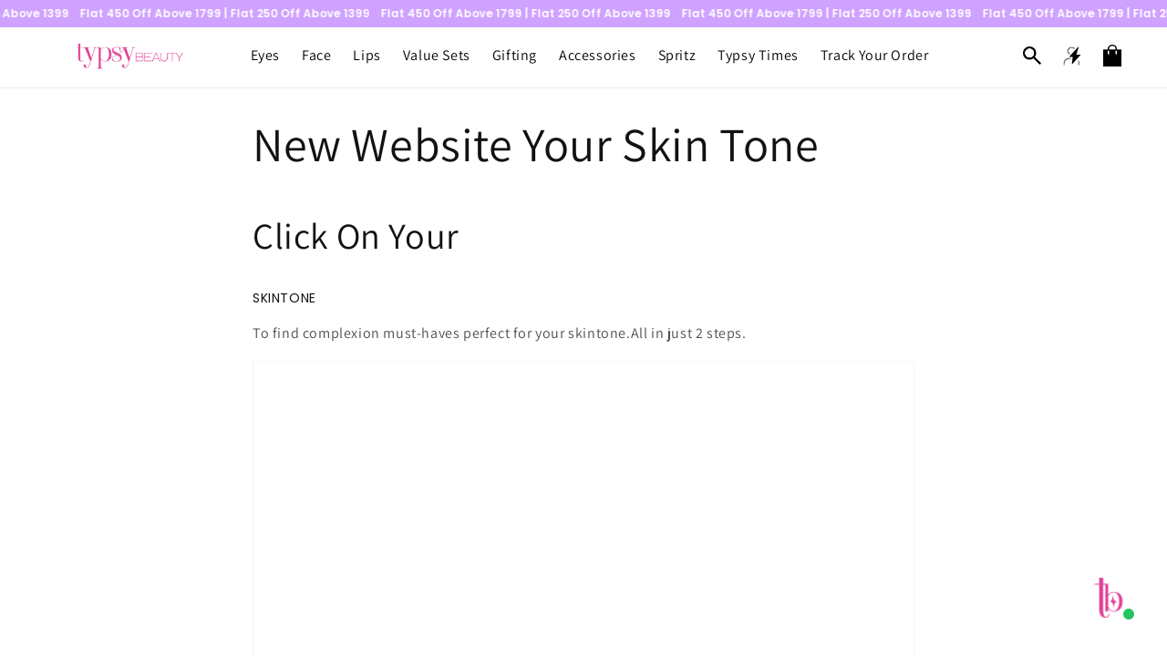

--- FILE ---
content_type: text/html; charset=utf-8
request_url: https://typsybeauty.com/pages/new-website-your-skin-tone
body_size: 42926
content:
<!doctype html>
<html id="tophtml" class="" lang="en">

  <head>

    <style>
      .shopify-section.shopify-section-group-header-group.header_marquee {
          position: sticky;
          top: 0;
      }
      .section-header.shopify-section-group-header-group {
          position: sticky;
          // This line is commented by Cooee team member
          //top: 4rem !important;
      }

      .bbbbb .jdgm-widget.jdgm-preview-badge {
          opacity: 0;
      }
      main#MainContent {
    margin-top: 0;
}
    </style>
    <meta charset="utf-8">
    <meta http-equiv="X-UA-Compatible" content="IE=edge">
    <meta name="viewport" content="width=device-width,initial-scale=1">
    <meta name="theme-color" content="">
    <link rel="canonical" href="https://typsybeauty.com/pages/new-website-your-skin-tone">

    
      <script src="//typsybeauty.com/cdn/shop/t/177/assets/tt_heimdall.js?v=116634396109133796471767025013" type="text/javascript"></script>
     

   <link rel="icon" type="image/png" href="//typsybeauty.com/cdn/shop/files/TB_Monogram_large_a9f253f3-392a-4cc9-a2af-88494b831fd5.png?crop=center&height=32&v=1740633287&width=32"><title>
      New Website Your Skin Tone
 &ndash; Typsy Beauty</title>

    
      <meta name="description" content="Click On Your SKINTONE To find complexion must-haves perfect for your skintone.All in just 2 steps. FAIR MEDIUM TAN DEEP">
    

    

<meta property="og:site_name" content="Typsy Beauty">
<meta property="og:url" content="https://typsybeauty.com/pages/new-website-your-skin-tone">
<meta property="og:title" content="New Website Your Skin Tone">
<meta property="og:type" content="website">
<meta property="og:description" content="Click On Your SKINTONE To find complexion must-haves perfect for your skintone.All in just 2 steps. FAIR MEDIUM TAN DEEP"><meta property="og:image" content="http://typsybeauty.com/cdn/shop/files/Typsy_Beauty_Logo_hi-res-09_002.png?v=1645103175">
  <meta property="og:image:secure_url" content="https://typsybeauty.com/cdn/shop/files/Typsy_Beauty_Logo_hi-res-09_002.png?v=1645103175">
  <meta property="og:image:width" content="4167">
  <meta property="og:image:height" content="4168"><meta name="twitter:card" content="summary_large_image">
<meta name="twitter:title" content="New Website Your Skin Tone">
<meta name="twitter:description" content="Click On Your SKINTONE To find complexion must-haves perfect for your skintone.All in just 2 steps. FAIR MEDIUM TAN DEEP">


   
    <script src="//typsybeauty.com/cdn/shop/t/177/assets/constants.js?v=58251544750838685771766392261" defer="defer"></script>
    <script src="//typsybeauty.com/cdn/shop/t/177/assets/pubsub.js?v=158357773527763999511766392261" defer="defer"></script>
    <script src="//typsybeauty.com/cdn/shop/t/177/assets/global.js?v=249349187898204601766392261" defer="defer"></script><script>window.performance && window.performance.mark && window.performance.mark('shopify.content_for_header.start');</script><meta name="facebook-domain-verification" content="v8r7pasrahgleryyzfxc1oano2nmed">
<meta name="facebook-domain-verification" content="mwhg2kduya1i3nltm9a4azuvd0bhmp">
<meta name="google-site-verification" content="4Qb1dS0jDPS8NplD2zCvn3RTYfZRSyfz61S7ezWtVCk">
<meta name="google-site-verification" content="X-I5dc0yPdsIPQ62pxKBAFhmzrr_1Lyso-MmidPn8Mo">
<meta id="shopify-digital-wallet" name="shopify-digital-wallet" content="/58705313990/digital_wallets/dialog">
<script async="async" src="/checkouts/internal/preloads.js?locale=en-IN"></script>
<script id="shopify-features" type="application/json">{"accessToken":"38d27a491bd5e8e781a3f47be8d8bbae","betas":["rich-media-storefront-analytics"],"domain":"typsybeauty.com","predictiveSearch":true,"shopId":58705313990,"locale":"en"}</script>
<script>var Shopify = Shopify || {};
Shopify.shop = "typsy-beauty.myshopify.com";
Shopify.locale = "en";
Shopify.currency = {"active":"INR","rate":"1.0"};
Shopify.country = "IN";
Shopify.theme = {"name":"GE Team | Pre Order | RS","id":184701452597,"schema_name":"Dawn","schema_version":"13.0.1","theme_store_id":null,"role":"main"};
Shopify.theme.handle = "null";
Shopify.theme.style = {"id":null,"handle":null};
Shopify.cdnHost = "typsybeauty.com/cdn";
Shopify.routes = Shopify.routes || {};
Shopify.routes.root = "/";</script>
<script type="module">!function(o){(o.Shopify=o.Shopify||{}).modules=!0}(window);</script>
<script>!function(o){function n(){var o=[];function n(){o.push(Array.prototype.slice.apply(arguments))}return n.q=o,n}var t=o.Shopify=o.Shopify||{};t.loadFeatures=n(),t.autoloadFeatures=n()}(window);</script>
<script id="shop-js-analytics" type="application/json">{"pageType":"page"}</script>
<script defer="defer" async type="module" src="//typsybeauty.com/cdn/shopifycloud/shop-js/modules/v2/client.init-shop-cart-sync_IZsNAliE.en.esm.js"></script>
<script defer="defer" async type="module" src="//typsybeauty.com/cdn/shopifycloud/shop-js/modules/v2/chunk.common_0OUaOowp.esm.js"></script>
<script type="module">
  await import("//typsybeauty.com/cdn/shopifycloud/shop-js/modules/v2/client.init-shop-cart-sync_IZsNAliE.en.esm.js");
await import("//typsybeauty.com/cdn/shopifycloud/shop-js/modules/v2/chunk.common_0OUaOowp.esm.js");

  window.Shopify.SignInWithShop?.initShopCartSync?.({"fedCMEnabled":true,"windoidEnabled":true});

</script>
<script id="__st">var __st={"a":58705313990,"offset":19800,"reqid":"efe7b109-3ab7-4484-ba29-177cc8c7d3c6-1768482162","pageurl":"typsybeauty.com\/pages\/new-website-your-skin-tone","s":"pages-117858402613","u":"eb0744bdcbb1","p":"page","rtyp":"page","rid":117858402613};</script>
<script>window.ShopifyPaypalV4VisibilityTracking = true;</script>
<script id="form-persister">!function(){'use strict';const t='contact',e='new_comment',n=[[t,t],['blogs',e],['comments',e],[t,'customer']],o='password',r='form_key',c=['recaptcha-v3-token','g-recaptcha-response','h-captcha-response',o],s=()=>{try{return window.sessionStorage}catch{return}},i='__shopify_v',u=t=>t.elements[r],a=function(){const t=[...n].map((([t,e])=>`form[action*='/${t}']:not([data-nocaptcha='true']) input[name='form_type'][value='${e}']`)).join(',');var e;return e=t,()=>e?[...document.querySelectorAll(e)].map((t=>t.form)):[]}();function m(t){const e=u(t);a().includes(t)&&(!e||!e.value)&&function(t){try{if(!s())return;!function(t){const e=s();if(!e)return;const n=u(t);if(!n)return;const o=n.value;o&&e.removeItem(o)}(t);const e=Array.from(Array(32),(()=>Math.random().toString(36)[2])).join('');!function(t,e){u(t)||t.append(Object.assign(document.createElement('input'),{type:'hidden',name:r})),t.elements[r].value=e}(t,e),function(t,e){const n=s();if(!n)return;const r=[...t.querySelectorAll(`input[type='${o}']`)].map((({name:t})=>t)),u=[...c,...r],a={};for(const[o,c]of new FormData(t).entries())u.includes(o)||(a[o]=c);n.setItem(e,JSON.stringify({[i]:1,action:t.action,data:a}))}(t,e)}catch(e){console.error('failed to persist form',e)}}(t)}const f=t=>{if('true'===t.dataset.persistBound)return;const e=function(t,e){const n=function(t){return'function'==typeof t.submit?t.submit:HTMLFormElement.prototype.submit}(t).bind(t);return function(){let t;return()=>{t||(t=!0,(()=>{try{e(),n()}catch(t){(t=>{console.error('form submit failed',t)})(t)}})(),setTimeout((()=>t=!1),250))}}()}(t,(()=>{m(t)}));!function(t,e){if('function'==typeof t.submit&&'function'==typeof e)try{t.submit=e}catch{}}(t,e),t.addEventListener('submit',(t=>{t.preventDefault(),e()})),t.dataset.persistBound='true'};!function(){function t(t){const e=(t=>{const e=t.target;return e instanceof HTMLFormElement?e:e&&e.form})(t);e&&m(e)}document.addEventListener('submit',t),document.addEventListener('DOMContentLoaded',(()=>{const e=a();for(const t of e)f(t);var n;n=document.body,new window.MutationObserver((t=>{for(const e of t)if('childList'===e.type&&e.addedNodes.length)for(const t of e.addedNodes)1===t.nodeType&&'FORM'===t.tagName&&a().includes(t)&&f(t)})).observe(n,{childList:!0,subtree:!0,attributes:!1}),document.removeEventListener('submit',t)}))}()}();</script>
<script integrity="sha256-4kQ18oKyAcykRKYeNunJcIwy7WH5gtpwJnB7kiuLZ1E=" data-source-attribution="shopify.loadfeatures" defer="defer" src="//typsybeauty.com/cdn/shopifycloud/storefront/assets/storefront/load_feature-a0a9edcb.js" crossorigin="anonymous"></script>
<script data-source-attribution="shopify.dynamic_checkout.dynamic.init">var Shopify=Shopify||{};Shopify.PaymentButton=Shopify.PaymentButton||{isStorefrontPortableWallets:!0,init:function(){window.Shopify.PaymentButton.init=function(){};var t=document.createElement("script");t.src="https://typsybeauty.com/cdn/shopifycloud/portable-wallets/latest/portable-wallets.en.js",t.type="module",document.head.appendChild(t)}};
</script>
<script data-source-attribution="shopify.dynamic_checkout.buyer_consent">
  function portableWalletsHideBuyerConsent(e){var t=document.getElementById("shopify-buyer-consent"),n=document.getElementById("shopify-subscription-policy-button");t&&n&&(t.classList.add("hidden"),t.setAttribute("aria-hidden","true"),n.removeEventListener("click",e))}function portableWalletsShowBuyerConsent(e){var t=document.getElementById("shopify-buyer-consent"),n=document.getElementById("shopify-subscription-policy-button");t&&n&&(t.classList.remove("hidden"),t.removeAttribute("aria-hidden"),n.addEventListener("click",e))}window.Shopify?.PaymentButton&&(window.Shopify.PaymentButton.hideBuyerConsent=portableWalletsHideBuyerConsent,window.Shopify.PaymentButton.showBuyerConsent=portableWalletsShowBuyerConsent);
</script>
<script data-source-attribution="shopify.dynamic_checkout.cart.bootstrap">document.addEventListener("DOMContentLoaded",(function(){function t(){return document.querySelector("shopify-accelerated-checkout-cart, shopify-accelerated-checkout")}if(t())Shopify.PaymentButton.init();else{new MutationObserver((function(e,n){t()&&(Shopify.PaymentButton.init(),n.disconnect())})).observe(document.body,{childList:!0,subtree:!0})}}));
</script>
<script id="sections-script" data-sections="header" defer="defer" src="//typsybeauty.com/cdn/shop/t/177/compiled_assets/scripts.js?30745"></script>
<script>window.performance && window.performance.mark && window.performance.mark('shopify.content_for_header.end');</script>


    <style data-shopify>
      @font-face {
  font-family: Assistant;
  font-weight: 400;
  font-style: normal;
  font-display: swap;
  src: url("//typsybeauty.com/cdn/fonts/assistant/assistant_n4.9120912a469cad1cc292572851508ca49d12e768.woff2") format("woff2"),
       url("//typsybeauty.com/cdn/fonts/assistant/assistant_n4.6e9875ce64e0fefcd3f4446b7ec9036b3ddd2985.woff") format("woff");
}

      @font-face {
  font-family: Assistant;
  font-weight: 700;
  font-style: normal;
  font-display: swap;
  src: url("//typsybeauty.com/cdn/fonts/assistant/assistant_n7.bf44452348ec8b8efa3aa3068825305886b1c83c.woff2") format("woff2"),
       url("//typsybeauty.com/cdn/fonts/assistant/assistant_n7.0c887fee83f6b3bda822f1150b912c72da0f7b64.woff") format("woff");
}

      
      
      @font-face {
  font-family: Assistant;
  font-weight: 400;
  font-style: normal;
  font-display: swap;
  src: url("//typsybeauty.com/cdn/fonts/assistant/assistant_n4.9120912a469cad1cc292572851508ca49d12e768.woff2") format("woff2"),
       url("//typsybeauty.com/cdn/fonts/assistant/assistant_n4.6e9875ce64e0fefcd3f4446b7ec9036b3ddd2985.woff") format("woff");
}


      
        :root,
        .color-scheme-1 {
          --color-background: 255,255,255;
        
          --gradient-background: #ffffff;
        

        

        --color-foreground: 18,18,18;
        --color-background-contrast: 191,191,191;
        --color-shadow: 18,18,18;
        --color-button: 18,18,18;
        --color-button-text: 255,255,255;
        --color-secondary-button: 255,255,255;
        --color-secondary-button-text: 18,18,18;
        --color-link: 18,18,18;
        --color-badge-foreground: 18,18,18;
        --color-badge-background: 255,255,255;
        --color-badge-border: 18,18,18;
        --payment-terms-background-color: rgb(255 255 255);
      }
      
        
        .color-scheme-2 {
          --color-background: 243,243,243;
        
          --gradient-background: #f3f3f3;
        

        

        --color-foreground: 18,18,18;
        --color-background-contrast: 179,179,179;
        --color-shadow: 18,18,18;
        --color-button: 18,18,18;
        --color-button-text: 243,243,243;
        --color-secondary-button: 243,243,243;
        --color-secondary-button-text: 18,18,18;
        --color-link: 18,18,18;
        --color-badge-foreground: 18,18,18;
        --color-badge-background: 243,243,243;
        --color-badge-border: 18,18,18;
        --payment-terms-background-color: rgb(243 243 243);
      }
      
        
        .color-scheme-3 {
          --color-background: 36,40,51;
        
          --gradient-background: #242833;
        

        

        --color-foreground: 255,255,255;
        --color-background-contrast: 47,52,66;
        --color-shadow: 18,18,18;
        --color-button: 255,255,255;
        --color-button-text: 0,0,0;
        --color-secondary-button: 36,40,51;
        --color-secondary-button-text: 255,255,255;
        --color-link: 255,255,255;
        --color-badge-foreground: 255,255,255;
        --color-badge-background: 36,40,51;
        --color-badge-border: 255,255,255;
        --payment-terms-background-color: rgb(36 40 51);
      }
      
        
        .color-scheme-4 {
          --color-background: 18,18,18;
        
          --gradient-background: #121212;
        

        

        --color-foreground: 255,255,255;
        --color-background-contrast: 146,146,146;
        --color-shadow: 18,18,18;
        --color-button: 255,255,255;
        --color-button-text: 18,18,18;
        --color-secondary-button: 18,18,18;
        --color-secondary-button-text: 255,255,255;
        --color-link: 255,255,255;
        --color-badge-foreground: 255,255,255;
        --color-badge-background: 18,18,18;
        --color-badge-border: 255,255,255;
        --payment-terms-background-color: rgb(18 18 18);
      }
      
        
        .color-scheme-5 {
          --color-background: 51,79,180;
        
          --gradient-background: #334fb4;
        

        

        --color-foreground: 255,255,255;
        --color-background-contrast: 23,35,81;
        --color-shadow: 18,18,18;
        --color-button: 255,255,255;
        --color-button-text: 51,79,180;
        --color-secondary-button: 51,79,180;
        --color-secondary-button-text: 255,255,255;
        --color-link: 255,255,255;
        --color-badge-foreground: 255,255,255;
        --color-badge-background: 51,79,180;
        --color-badge-border: 255,255,255;
        --payment-terms-background-color: rgb(51 79 180);
      }
      
        
        .color-scheme-cf488ebb-3092-4522-9bff-a32ad3a59f3a {
          --color-background: 226,66,152;
        
          --gradient-background: #e24298;
        

        

        --color-foreground: 255,255,255;
        --color-background-contrast: 143,22,87;
        --color-shadow: 18,18,18;
        --color-button: 226,66,152;
        --color-button-text: 255,255,255;
        --color-secondary-button: 226,66,152;
        --color-secondary-button-text: 18,18,18;
        --color-link: 18,18,18;
        --color-badge-foreground: 255,255,255;
        --color-badge-background: 226,66,152;
        --color-badge-border: 255,255,255;
        --payment-terms-background-color: rgb(226 66 152);
      }
      
        
        .color-scheme-a640c111-fe37-4f33-8450-3a987fc59877 {
          --color-background: 255,209,209;
        
          --gradient-background: #ffd1d1;
        

        

        --color-foreground: 103,27,93;
        --color-background-contrast: 255,82,82;
        --color-shadow: 18,18,18;
        --color-button: 18,18,18;
        --color-button-text: 255,255,255;
        --color-secondary-button: 255,209,209;
        --color-secondary-button-text: 18,18,18;
        --color-link: 18,18,18;
        --color-badge-foreground: 103,27,93;
        --color-badge-background: 255,209,209;
        --color-badge-border: 103,27,93;
        --payment-terms-background-color: rgb(255 209 209);
      }
      

      body, .color-scheme-1, .color-scheme-2, .color-scheme-3, .color-scheme-4, .color-scheme-5, .color-scheme-cf488ebb-3092-4522-9bff-a32ad3a59f3a, .color-scheme-a640c111-fe37-4f33-8450-3a987fc59877 {
        color: rgba(var(--color-foreground), 0.75);
        background-color: rgb(var(--color-background));
      }

      :root {
        --font-body-family: Assistant, sans-serif;
        --font-body-style: normal;
        --font-body-weight: 400;
        --font-body-weight-bold: 700;

        --font-heading-family: Assistant, sans-serif;
        --font-heading-style: normal;
        --font-heading-weight: 400;

        --font-body-scale: 1.0;
        --font-heading-scale: 1.0;

        --media-padding: px;
        --media-border-opacity: 0.05;
        --media-border-width: 1px;
        --media-radius: 0px;
        --media-shadow-opacity: 0.0;
        --media-shadow-horizontal-offset: 0px;
        --media-shadow-vertical-offset: 4px;
        --media-shadow-blur-radius: 5px;
        --media-shadow-visible: 0;

        --page-width: 120rem;
        --page-width-margin: 0rem;

        --product-card-image-padding: 0.0rem;
        --product-card-corner-radius: 0.0rem;
        --product-card-text-alignment: left;
        --product-card-border-width: 0.0rem;
        --product-card-border-opacity: 0.1;
        --product-card-shadow-opacity: 0.0;
        --product-card-shadow-visible: 0;
        --product-card-shadow-horizontal-offset: 0.0rem;
        --product-card-shadow-vertical-offset: 0.4rem;
        --product-card-shadow-blur-radius: 0.5rem;

        --collection-card-image-padding: 0.0rem;
        --collection-card-corner-radius: 0.0rem;
        --collection-card-text-alignment: left;
        --collection-card-border-width: 0.0rem;
        --collection-card-border-opacity: 0.1;
        --collection-card-shadow-opacity: 0.0;
        --collection-card-shadow-visible: 0;
        --collection-card-shadow-horizontal-offset: 0.0rem;
        --collection-card-shadow-vertical-offset: 0.4rem;
        --collection-card-shadow-blur-radius: 0.5rem;

        --blog-card-image-padding: 0.0rem;
        --blog-card-corner-radius: 0.0rem;
        --blog-card-text-alignment: left;
        --blog-card-border-width: 0.0rem;
        --blog-card-border-opacity: 0.1;
        --blog-card-shadow-opacity: 0.0;
        --blog-card-shadow-visible: 0;
        --blog-card-shadow-horizontal-offset: 0.0rem;
        --blog-card-shadow-vertical-offset: 0.4rem;
        --blog-card-shadow-blur-radius: 0.5rem;

        --badge-corner-radius: 4.0rem;

        --popup-border-width: 1px;
        --popup-border-opacity: 0.1;
        --popup-corner-radius: 0px;
        --popup-shadow-opacity: 0.05;
        --popup-shadow-horizontal-offset: 0px;
        --popup-shadow-vertical-offset: 4px;
        --popup-shadow-blur-radius: 5px;

        --drawer-border-width: 1px;
        --drawer-border-opacity: 0.1;
        --drawer-shadow-opacity: 0.0;
        --drawer-shadow-horizontal-offset: 0px;
        --drawer-shadow-vertical-offset: 4px;
        --drawer-shadow-blur-radius: 5px;

        --spacing-sections-desktop: 0px;
        --spacing-sections-mobile: 0px;

        --grid-desktop-vertical-spacing: 8px;
        --grid-desktop-horizontal-spacing: 8px;
        --grid-mobile-vertical-spacing: 4px;
        --grid-mobile-horizontal-spacing: 4px;

        --text-boxes-border-opacity: 0.1;
        --text-boxes-border-width: 0px;
        --text-boxes-radius: 0px;
        --text-boxes-shadow-opacity: 0.0;
        --text-boxes-shadow-visible: 0;
        --text-boxes-shadow-horizontal-offset: 0px;
        --text-boxes-shadow-vertical-offset: 4px;
        --text-boxes-shadow-blur-radius: 5px;

        --buttons-radius: 0px;
        --buttons-radius-outset: 0px;
        --buttons-border-width: 1px;
        --buttons-border-opacity: 1.0;
        --buttons-shadow-opacity: 0.0;
        --buttons-shadow-visible: 0;
        --buttons-shadow-horizontal-offset: 0px;
        --buttons-shadow-vertical-offset: 4px;
        --buttons-shadow-blur-radius: 5px;
        --buttons-border-offset: 0px;

        --inputs-radius: 0px;
        --inputs-border-width: 1px;
        --inputs-border-opacity: 0.55;
        --inputs-shadow-opacity: 0.0;
        --inputs-shadow-horizontal-offset: 0px;
        --inputs-margin-offset: 0px;
        --inputs-shadow-vertical-offset: 4px;
        --inputs-shadow-blur-radius: 5px;
        --inputs-radius-outset: 0px;

        --variant-pills-radius: 40px;
        --variant-pills-border-width: 1px;
        --variant-pills-border-opacity: 0.55;
        --variant-pills-shadow-opacity: 0.0;
        --variant-pills-shadow-horizontal-offset: 0px;
        --variant-pills-shadow-vertical-offset: 4px;
        --variant-pills-shadow-blur-radius: 5px;
      }

      *,
      *::before,
      *::after {
        box-sizing: inherit;
      }

      html {
        box-sizing: border-box;
        font-size: calc(var(--font-body-scale) * 62.5%);
        height: 100%;
      }

      body {
        display: grid;
        grid-template-rows: auto auto 1fr auto;
        grid-template-columns: 100%;
        min-height: 100%;
        margin: 0;
        font-size: 1.5rem;
        letter-spacing: 0.06rem;
        line-height: calc(1 + 0.8 / var(--font-body-scale));
        font-family: var(--font-body-family);
        font-style: var(--font-body-style);
        font-weight: var(--font-body-weight);
      }

      @media screen and (min-width: 750px) {
        body {
          font-size: 1.6rem;
        }
      }
    </style>

    <link rel="stylesheet" href="//typsybeauty.com/cdn/shop/t/177/assets/base.css?v=99240606232908298501766469550" >
  <link rel="stylesheet" href="//typsybeauty.com/cdn/shop/t/177/assets/custom.css?v=158165866158900319511767873282" >
<link rel="stylesheet" href="//typsybeauty.com/cdn/shop/t/177/assets/quiz_custom.css?v=79001524663812431631766392261" ><link href="//typsybeauty.com/cdn/shop/t/177/assets/component-localization-form.css?v=124545717069420038221766392261" rel="stylesheet" type="text/css" media="all" />
      <script src="//typsybeauty.com/cdn/shop/t/177/assets/localization-form.js?v=169565320306168926741766392261" defer="defer"></script><link
        rel="stylesheet"
        href="//typsybeauty.com/cdn/shop/t/177/assets/component-predictive-search.css?v=118923337488134913561766392261"
        media="print"
        onload="this.media='all'"
      ><script>
      //document.documentElement.className = document.documentElement.className.replace('no-js', 'js');
      if (Shopify.designMode) {
        document.documentElement.classList.add('shopify-design-mode');
      }
    </script>
 
    
    


  <!-- BEGIN app block: shopify://apps/judge-me-reviews/blocks/judgeme_core/61ccd3b1-a9f2-4160-9fe9-4fec8413e5d8 --><!-- Start of Judge.me Core -->






<link rel="dns-prefetch" href="https://cdnwidget.judge.me">
<link rel="dns-prefetch" href="https://cdn.judge.me">
<link rel="dns-prefetch" href="https://cdn1.judge.me">
<link rel="dns-prefetch" href="https://api.judge.me">

<script data-cfasync='false' class='jdgm-settings-script'>window.jdgmSettings={"pagination":5,"disable_web_reviews":false,"badge_no_review_text":"No reviews","badge_n_reviews_text":"{{ average_rating_1_decimal }} ({{ n }})","badge_star_color":"#E24298","hide_badge_preview_if_no_reviews":true,"badge_hide_text":false,"enforce_center_preview_badge":false,"widget_title":"Reviews","widget_open_form_text":"Write a review","widget_close_form_text":"Cancel review","widget_refresh_page_text":"Refresh page","widget_summary_text":"Based on {{ number_of_reviews }} review/reviews","widget_no_review_text":"Be the first to write a review","widget_name_field_text":"Display name","widget_verified_name_field_text":"Verified Name (public)","widget_name_placeholder_text":"Display name","widget_required_field_error_text":"This field is required.","widget_email_field_text":"Email address","widget_verified_email_field_text":"Verified Email (private, can not be edited)","widget_email_placeholder_text":"Your email address","widget_email_field_error_text":"Please enter a valid email address.","widget_rating_field_text":"Rating","widget_review_title_field_text":"Review Title","widget_review_title_placeholder_text":"Give your review a title","widget_review_body_field_text":"Review content","widget_review_body_placeholder_text":"Start writing here...","widget_pictures_field_text":"Picture/Video (optional)","widget_submit_review_text":"Submit Review","widget_submit_verified_review_text":"Submit Verified Review","widget_submit_success_msg_with_auto_publish":"Thank you! Please refresh the page in a few moments to see your review. You can remove or edit your review by logging into \u003ca href='https://judge.me/login' target='_blank' rel='nofollow noopener'\u003eJudge.me\u003c/a\u003e","widget_submit_success_msg_no_auto_publish":"Thank you! Your review will be published as soon as it is approved by the shop admin. You can remove or edit your review by logging into \u003ca href='https://judge.me/login' target='_blank' rel='nofollow noopener'\u003eJudge.me\u003c/a\u003e","widget_show_default_reviews_out_of_total_text":"Showing {{ n_reviews_shown }} out of {{ n_reviews }} reviews.","widget_show_all_link_text":"Show all","widget_show_less_link_text":"Show less","widget_author_said_text":"{{ reviewer_name }} said:","widget_days_text":"{{ n }} days ago","widget_weeks_text":"{{ n }} week/weeks ago","widget_months_text":"{{ n }} month/months ago","widget_years_text":"{{ n }} year/years ago","widget_yesterday_text":"Yesterday","widget_today_text":"Today","widget_replied_text":"\u003e\u003e {{ shop_name }} replied:","widget_read_more_text":"Read more","widget_reviewer_name_as_initial":"","widget_rating_filter_color":"","widget_rating_filter_see_all_text":"See all reviews","widget_sorting_most_recent_text":"Most Recent","widget_sorting_highest_rating_text":"Highest Rating","widget_sorting_lowest_rating_text":"Lowest Rating","widget_sorting_with_pictures_text":"Only Pictures","widget_sorting_most_helpful_text":"Most Helpful","widget_open_question_form_text":"Ask a question","widget_reviews_subtab_text":"Reviews","widget_questions_subtab_text":"Questions","widget_question_label_text":"Question","widget_answer_label_text":"Answer","widget_question_placeholder_text":"Write your question here","widget_submit_question_text":"Submit Question","widget_question_submit_success_text":"Thank you for your question! We will notify you once it gets answered.","widget_star_color":"#E24298","verified_badge_text":"Verified","verified_badge_bg_color":"","verified_badge_text_color":"","verified_badge_placement":"left-of-reviewer-name","widget_review_max_height":"","widget_hide_border":true,"widget_social_share":false,"widget_thumb":false,"widget_review_location_show":false,"widget_location_format":"country_iso_code","all_reviews_include_out_of_store_products":true,"all_reviews_out_of_store_text":"(out of store)","all_reviews_pagination":100,"all_reviews_product_name_prefix_text":"about","enable_review_pictures":true,"enable_question_anwser":false,"widget_theme":"align","review_date_format":"dd/mm/yyyy","default_sort_method":"most-recent","widget_product_reviews_subtab_text":"Product Reviews","widget_shop_reviews_subtab_text":"Shop Reviews","widget_other_products_reviews_text":"Reviews for other products","widget_store_reviews_subtab_text":"Store reviews","widget_no_store_reviews_text":"This store hasn't received any reviews yet","widget_web_restriction_product_reviews_text":"This product hasn't received any reviews yet","widget_no_items_text":"No items found","widget_show_more_text":"Show more","widget_write_a_store_review_text":"Write a Store Review","widget_other_languages_heading":"Reviews in Other Languages","widget_translate_review_text":"Translate review to {{ language }}","widget_translating_review_text":"Translating...","widget_show_original_translation_text":"Show original ({{ language }})","widget_translate_review_failed_text":"Review couldn't be translated.","widget_translate_review_retry_text":"Retry","widget_translate_review_try_again_later_text":"Try again later","show_product_url_for_grouped_product":false,"widget_sorting_pictures_first_text":"Pictures First","show_pictures_on_all_rev_page_mobile":false,"show_pictures_on_all_rev_page_desktop":false,"floating_tab_hide_mobile_install_preference":false,"floating_tab_button_name":"★ Reviews","floating_tab_title":"Let customers speak for us","floating_tab_button_color":"","floating_tab_button_background_color":"","floating_tab_url":"","floating_tab_url_enabled":false,"floating_tab_tab_style":"text","all_reviews_text_badge_text":"Customers rate us {{ shop.metafields.judgeme.all_reviews_rating | round: 1 }}/5 based on {{ shop.metafields.judgeme.all_reviews_count }} reviews.","all_reviews_text_badge_text_branded_style":"{{ shop.metafields.judgeme.all_reviews_rating | round: 1 }} out of 5 stars based on {{ shop.metafields.judgeme.all_reviews_count }} reviews","is_all_reviews_text_badge_a_link":false,"show_stars_for_all_reviews_text_badge":false,"all_reviews_text_badge_url":"","all_reviews_text_style":"text","all_reviews_text_color_style":"judgeme_brand_color","all_reviews_text_color":"#108474","all_reviews_text_show_jm_brand":true,"featured_carousel_show_header":true,"featured_carousel_title":"Let customers speak for us","testimonials_carousel_title":"Customers are saying","videos_carousel_title":"Real customer stories","cards_carousel_title":"Customers are saying","featured_carousel_count_text":"from {{ n }} reviews","featured_carousel_add_link_to_all_reviews_page":false,"featured_carousel_url":"","featured_carousel_show_images":true,"featured_carousel_autoslide_interval":5,"featured_carousel_arrows_on_the_sides":false,"featured_carousel_height":250,"featured_carousel_width":80,"featured_carousel_image_size":0,"featured_carousel_image_height":250,"featured_carousel_arrow_color":"#E24298","verified_count_badge_style":"vintage","verified_count_badge_orientation":"horizontal","verified_count_badge_color_style":"judgeme_brand_color","verified_count_badge_color":"#108474","is_verified_count_badge_a_link":false,"verified_count_badge_url":"","verified_count_badge_show_jm_brand":true,"widget_rating_preset_default":5,"widget_first_sub_tab":"product-reviews","widget_show_histogram":false,"widget_histogram_use_custom_color":false,"widget_pagination_use_custom_color":false,"widget_star_use_custom_color":true,"widget_verified_badge_use_custom_color":false,"widget_write_review_use_custom_color":false,"picture_reminder_submit_button":"Upload Pictures","enable_review_videos":true,"mute_video_by_default":true,"widget_sorting_videos_first_text":"Videos First","widget_review_pending_text":"Pending","featured_carousel_items_for_large_screen":3,"social_share_options_order":"Facebook,Twitter","remove_microdata_snippet":true,"disable_json_ld":false,"enable_json_ld_products":false,"preview_badge_show_question_text":false,"preview_badge_no_question_text":"No questions","preview_badge_n_question_text":"{{ number_of_questions }} question/questions","qa_badge_show_icon":false,"qa_badge_position":"same-row","remove_judgeme_branding":true,"widget_add_search_bar":false,"widget_search_bar_placeholder":"Search","widget_sorting_verified_only_text":"Verified only","featured_carousel_theme":"gallery","featured_carousel_show_rating":true,"featured_carousel_show_title":true,"featured_carousel_show_body":true,"featured_carousel_show_date":false,"featured_carousel_show_reviewer":true,"featured_carousel_show_product":false,"featured_carousel_header_background_color":"#108474","featured_carousel_header_text_color":"#ffffff","featured_carousel_name_product_separator":"reviewed","featured_carousel_full_star_background":"#E24298","featured_carousel_empty_star_background":"#FFFFFF","featured_carousel_vertical_theme_background":"#f9fafb","featured_carousel_verified_badge_enable":true,"featured_carousel_verified_badge_color":"#E24298","featured_carousel_border_style":"round","featured_carousel_review_line_length_limit":3,"featured_carousel_more_reviews_button_text":"Read more reviews","featured_carousel_view_product_button_text":"View product","all_reviews_page_load_reviews_on":"scroll","all_reviews_page_load_more_text":"Load More Reviews","disable_fb_tab_reviews":false,"enable_ajax_cdn_cache":false,"widget_advanced_speed_features":5,"widget_public_name_text":"displayed publicly like","default_reviewer_name":"John Smith","default_reviewer_name_has_non_latin":true,"widget_reviewer_anonymous":"Anonymous","medals_widget_title":"Judge.me Review Medals","medals_widget_background_color":"#f9fafb","medals_widget_position":"footer_all_pages","medals_widget_border_color":"#f9fafb","medals_widget_verified_text_position":"left","medals_widget_use_monochromatic_version":false,"medals_widget_elements_color":"#108474","show_reviewer_avatar":true,"widget_invalid_yt_video_url_error_text":"Not a YouTube video URL","widget_max_length_field_error_text":"Please enter no more than {0} characters.","widget_show_country_flag":false,"widget_show_collected_via_shop_app":true,"widget_verified_by_shop_badge_style":"light","widget_verified_by_shop_text":"Verified by Shop","widget_show_photo_gallery":true,"widget_load_with_code_splitting":true,"widget_ugc_install_preference":false,"widget_ugc_title":"Made by us, Shared by you","widget_ugc_subtitle":"Tag us to see your picture featured in our page","widget_ugc_arrows_color":"#ffffff","widget_ugc_primary_button_text":"Buy Now","widget_ugc_primary_button_background_color":"#fff7f5","widget_ugc_primary_button_text_color":"#000000","widget_ugc_primary_button_border_width":"0","widget_ugc_primary_button_border_style":"none","widget_ugc_primary_button_border_color":"#eb9abb","widget_ugc_primary_button_border_radius":"25","widget_ugc_secondary_button_text":"Load More","widget_ugc_secondary_button_background_color":"#fff7f5","widget_ugc_secondary_button_text_color":"#000000","widget_ugc_secondary_button_border_width":"2","widget_ugc_secondary_button_border_style":"solid","widget_ugc_secondary_button_border_color":"#bd8bc0","widget_ugc_secondary_button_border_radius":"25","widget_ugc_reviews_button_text":"View Reviews","widget_ugc_reviews_button_background_color":"#fff7f5","widget_ugc_reviews_button_text_color":"#000000","widget_ugc_reviews_button_border_width":"2","widget_ugc_reviews_button_border_style":"solid","widget_ugc_reviews_button_border_color":"#bd8bc0","widget_ugc_reviews_button_border_radius":"25","widget_ugc_reviews_button_link_to":"store-product-page","widget_ugc_show_post_date":true,"widget_ugc_max_width":"800","widget_rating_metafield_value_type":true,"widget_primary_color":"#E24298","widget_enable_secondary_color":false,"widget_secondary_color":"#edf5f5","widget_summary_average_rating_text":"{{ average_rating }} out of 5","widget_media_grid_title":"Customer photos \u0026 videos","widget_media_grid_see_more_text":"See more","widget_round_style":true,"widget_show_product_medals":false,"widget_verified_by_judgeme_text":"Verified by Judge.me","widget_show_store_medals":false,"widget_verified_by_judgeme_text_in_store_medals":"Verified by Judge.me","widget_media_field_exceed_quantity_message":"Sorry, we can only accept {{ max_media }} for one review.","widget_media_field_exceed_limit_message":"{{ file_name }} is too large, please select a {{ media_type }} less than {{ size_limit }}MB.","widget_review_submitted_text":"Review Submitted!","widget_question_submitted_text":"Question Submitted!","widget_close_form_text_question":"Cancel","widget_write_your_answer_here_text":"Write your answer here","widget_enabled_branded_link":true,"widget_show_collected_by_judgeme":false,"widget_reviewer_name_color":"","widget_write_review_text_color":"","widget_write_review_bg_color":"","widget_collected_by_judgeme_text":"collected by Judge.me","widget_pagination_type":"standard","widget_load_more_text":"Load More","widget_load_more_color":"#108474","widget_full_review_text":"Full Review","widget_read_more_reviews_text":"Read More Reviews","widget_read_questions_text":"Read Questions","widget_questions_and_answers_text":"Questions \u0026 Answers","widget_verified_by_text":"Verified by","widget_verified_text":"Verified","widget_number_of_reviews_text":"{{ number_of_reviews }} reviews","widget_back_button_text":"Back","widget_next_button_text":"Next","widget_custom_forms_filter_button":"Filters","custom_forms_style":"horizontal","widget_show_review_information":false,"how_reviews_are_collected":"How reviews are collected?","widget_show_review_keywords":false,"widget_gdpr_statement":"How we use your data: We'll only contact you about the review you left, and only if necessary. By submitting your review, you agree to Judge.me's \u003ca href='https://judge.me/terms' target='_blank' rel='nofollow noopener'\u003eterms\u003c/a\u003e, \u003ca href='https://judge.me/privacy' target='_blank' rel='nofollow noopener'\u003eprivacy\u003c/a\u003e and \u003ca href='https://judge.me/content-policy' target='_blank' rel='nofollow noopener'\u003econtent\u003c/a\u003e policies.","widget_multilingual_sorting_enabled":false,"widget_translate_review_content_enabled":false,"widget_translate_review_content_method":"manual","popup_widget_review_selection":"automatically_with_pictures","popup_widget_round_border_style":true,"popup_widget_show_title":true,"popup_widget_show_body":true,"popup_widget_show_reviewer":false,"popup_widget_show_product":true,"popup_widget_show_pictures":true,"popup_widget_use_review_picture":true,"popup_widget_show_on_home_page":true,"popup_widget_show_on_product_page":true,"popup_widget_show_on_collection_page":true,"popup_widget_show_on_cart_page":true,"popup_widget_position":"bottom_left","popup_widget_first_review_delay":5,"popup_widget_duration":5,"popup_widget_interval":5,"popup_widget_review_count":5,"popup_widget_hide_on_mobile":true,"review_snippet_widget_round_border_style":true,"review_snippet_widget_card_color":"#FFFFFF","review_snippet_widget_slider_arrows_background_color":"#FFFFFF","review_snippet_widget_slider_arrows_color":"#000000","review_snippet_widget_star_color":"#108474","show_product_variant":false,"all_reviews_product_variant_label_text":"Variant: ","widget_show_verified_branding":false,"widget_ai_summary_title":"Customers say","widget_ai_summary_disclaimer":"AI-powered review summary based on recent customer reviews","widget_show_ai_summary":false,"widget_show_ai_summary_bg":false,"widget_show_review_title_input":true,"redirect_reviewers_invited_via_email":"review_widget","request_store_review_after_product_review":false,"request_review_other_products_in_order":false,"review_form_color_scheme":"default","review_form_corner_style":"square","review_form_star_color":{},"review_form_text_color":"#333333","review_form_background_color":"#ffffff","review_form_field_background_color":"#fafafa","review_form_button_color":{},"review_form_button_text_color":"#ffffff","review_form_modal_overlay_color":"#000000","review_content_screen_title_text":"How would you rate this product?","review_content_introduction_text":"We would love it if you would share a bit about your experience.","store_review_form_title_text":"How would you rate this store?","store_review_form_introduction_text":"We would love it if you would share a bit about your experience.","show_review_guidance_text":true,"one_star_review_guidance_text":"Poor","five_star_review_guidance_text":"Great","customer_information_screen_title_text":"About you","customer_information_introduction_text":"Please tell us more about you.","custom_questions_screen_title_text":"Your experience in more detail","custom_questions_introduction_text":"Here are a few questions to help us understand more about your experience.","review_submitted_screen_title_text":"Thanks for your review!","review_submitted_screen_thank_you_text":"We are processing it and it will appear on the store soon.","review_submitted_screen_email_verification_text":"Please confirm your email by clicking the link we just sent you. This helps us keep reviews authentic.","review_submitted_request_store_review_text":"Would you like to share your experience of shopping with us?","review_submitted_review_other_products_text":"Would you like to review these products?","store_review_screen_title_text":"Would you like to share your experience of shopping with us?","store_review_introduction_text":"We value your feedback and use it to improve. Please share any thoughts or suggestions you have.","reviewer_media_screen_title_picture_text":"Share a picture","reviewer_media_introduction_picture_text":"Upload a photo to support your review.","reviewer_media_screen_title_video_text":"Share a video","reviewer_media_introduction_video_text":"Upload a video to support your review.","reviewer_media_screen_title_picture_or_video_text":"Share a picture or video","reviewer_media_introduction_picture_or_video_text":"Upload a photo or video to support your review.","reviewer_media_youtube_url_text":"Paste your Youtube URL here","advanced_settings_next_step_button_text":"Next","advanced_settings_close_review_button_text":"Close","modal_write_review_flow":false,"write_review_flow_required_text":"Required","write_review_flow_privacy_message_text":"We respect your privacy.","write_review_flow_anonymous_text":"Post review as anonymous","write_review_flow_visibility_text":"This won't be visible to other customers.","write_review_flow_multiple_selection_help_text":"Select as many as you like","write_review_flow_single_selection_help_text":"Select one option","write_review_flow_required_field_error_text":"This field is required","write_review_flow_invalid_email_error_text":"Please enter a valid email address","write_review_flow_max_length_error_text":"Max. {{ max_length }} characters.","write_review_flow_media_upload_text":"\u003cb\u003eClick to upload\u003c/b\u003e or drag and drop","write_review_flow_gdpr_statement":"We'll only contact you about your review if necessary. By submitting your review, you agree to our \u003ca href='https://judge.me/terms' target='_blank' rel='nofollow noopener'\u003eterms and conditions\u003c/a\u003e and \u003ca href='https://judge.me/privacy' target='_blank' rel='nofollow noopener'\u003eprivacy policy\u003c/a\u003e.","rating_only_reviews_enabled":false,"show_negative_reviews_help_screen":false,"new_review_flow_help_screen_rating_threshold":3,"negative_review_resolution_screen_title_text":"Tell us more","negative_review_resolution_text":"Your experience matters to us. If there were issues with your purchase, we're here to help. Feel free to reach out to us, we'd love the opportunity to make things right.","negative_review_resolution_button_text":"Contact us","negative_review_resolution_proceed_with_review_text":"Leave a review","negative_review_resolution_subject":"Issue with purchase from {{ shop_name }}.{{ order_name }}","preview_badge_collection_page_install_status":false,"widget_review_custom_css":"","preview_badge_custom_css":"","preview_badge_stars_count":"5-stars","featured_carousel_custom_css":"","floating_tab_custom_css":"","all_reviews_widget_custom_css":"","medals_widget_custom_css":"","verified_badge_custom_css":"","all_reviews_text_custom_css":"","transparency_badges_collected_via_store_invite":false,"transparency_badges_from_another_provider":false,"transparency_badges_collected_from_store_visitor":false,"transparency_badges_collected_by_verified_review_provider":false,"transparency_badges_earned_reward":false,"transparency_badges_collected_via_store_invite_text":"Review collected via store invitation","transparency_badges_from_another_provider_text":"Review collected from another provider","transparency_badges_collected_from_store_visitor_text":"Review collected from a store visitor","transparency_badges_written_in_google_text":"Review written in Google","transparency_badges_written_in_etsy_text":"Review written in Etsy","transparency_badges_written_in_shop_app_text":"Review written in Shop App","transparency_badges_earned_reward_text":"Review earned a reward for future purchase","product_review_widget_per_page":10,"widget_store_review_label_text":"Review about the store","checkout_comment_extension_title_on_product_page":"Customer Comments","checkout_comment_extension_num_latest_comment_show":5,"checkout_comment_extension_format":"name_and_timestamp","checkout_comment_customer_name":"last_initial","checkout_comment_comment_notification":true,"preview_badge_collection_page_install_preference":true,"preview_badge_home_page_install_preference":false,"preview_badge_product_page_install_preference":true,"review_widget_install_preference":"","review_carousel_install_preference":false,"floating_reviews_tab_install_preference":"none","verified_reviews_count_badge_install_preference":false,"all_reviews_text_install_preference":false,"review_widget_best_location":true,"judgeme_medals_install_preference":false,"review_widget_revamp_enabled":false,"review_widget_qna_enabled":false,"review_widget_header_theme":"minimal","review_widget_widget_title_enabled":true,"review_widget_header_text_size":"medium","review_widget_header_text_weight":"regular","review_widget_average_rating_style":"compact","review_widget_bar_chart_enabled":true,"review_widget_bar_chart_type":"numbers","review_widget_bar_chart_style":"standard","review_widget_expanded_media_gallery_enabled":false,"review_widget_reviews_section_theme":"standard","review_widget_image_style":"thumbnails","review_widget_review_image_ratio":"square","review_widget_stars_size":"medium","review_widget_verified_badge":"standard_text","review_widget_review_title_text_size":"medium","review_widget_review_text_size":"medium","review_widget_review_text_length":"medium","review_widget_number_of_columns_desktop":3,"review_widget_carousel_transition_speed":5,"review_widget_custom_questions_answers_display":"always","review_widget_button_text_color":"#FFFFFF","review_widget_text_color":"#000000","review_widget_lighter_text_color":"#7B7B7B","review_widget_corner_styling":"soft","review_widget_review_word_singular":"review","review_widget_review_word_plural":"reviews","review_widget_voting_label":"Helpful?","review_widget_shop_reply_label":"Reply from {{ shop_name }}:","review_widget_filters_title":"Filters","qna_widget_question_word_singular":"Question","qna_widget_question_word_plural":"Questions","qna_widget_answer_reply_label":"Answer from {{ answerer_name }}:","qna_content_screen_title_text":"Ask a question about this product","qna_widget_question_required_field_error_text":"Please enter your question.","qna_widget_flow_gdpr_statement":"We'll only contact you about your question if necessary. By submitting your question, you agree to our \u003ca href='https://judge.me/terms' target='_blank' rel='nofollow noopener'\u003eterms and conditions\u003c/a\u003e and \u003ca href='https://judge.me/privacy' target='_blank' rel='nofollow noopener'\u003eprivacy policy\u003c/a\u003e.","qna_widget_question_submitted_text":"Thanks for your question!","qna_widget_close_form_text_question":"Close","qna_widget_question_submit_success_text":"We’ll notify you by email when your question is answered.","all_reviews_widget_v2025_enabled":false,"all_reviews_widget_v2025_header_theme":"default","all_reviews_widget_v2025_widget_title_enabled":true,"all_reviews_widget_v2025_header_text_size":"medium","all_reviews_widget_v2025_header_text_weight":"regular","all_reviews_widget_v2025_average_rating_style":"compact","all_reviews_widget_v2025_bar_chart_enabled":true,"all_reviews_widget_v2025_bar_chart_type":"numbers","all_reviews_widget_v2025_bar_chart_style":"standard","all_reviews_widget_v2025_expanded_media_gallery_enabled":false,"all_reviews_widget_v2025_show_store_medals":true,"all_reviews_widget_v2025_show_photo_gallery":true,"all_reviews_widget_v2025_show_review_keywords":false,"all_reviews_widget_v2025_show_ai_summary":false,"all_reviews_widget_v2025_show_ai_summary_bg":false,"all_reviews_widget_v2025_add_search_bar":false,"all_reviews_widget_v2025_default_sort_method":"most-recent","all_reviews_widget_v2025_reviews_per_page":10,"all_reviews_widget_v2025_reviews_section_theme":"default","all_reviews_widget_v2025_image_style":"thumbnails","all_reviews_widget_v2025_review_image_ratio":"square","all_reviews_widget_v2025_stars_size":"medium","all_reviews_widget_v2025_verified_badge":"bold_badge","all_reviews_widget_v2025_review_title_text_size":"medium","all_reviews_widget_v2025_review_text_size":"medium","all_reviews_widget_v2025_review_text_length":"medium","all_reviews_widget_v2025_number_of_columns_desktop":3,"all_reviews_widget_v2025_carousel_transition_speed":5,"all_reviews_widget_v2025_custom_questions_answers_display":"always","all_reviews_widget_v2025_show_product_variant":false,"all_reviews_widget_v2025_show_reviewer_avatar":true,"all_reviews_widget_v2025_reviewer_name_as_initial":"","all_reviews_widget_v2025_review_location_show":false,"all_reviews_widget_v2025_location_format":"","all_reviews_widget_v2025_show_country_flag":false,"all_reviews_widget_v2025_verified_by_shop_badge_style":"light","all_reviews_widget_v2025_social_share":false,"all_reviews_widget_v2025_social_share_options_order":"Facebook,Twitter,LinkedIn,Pinterest","all_reviews_widget_v2025_pagination_type":"standard","all_reviews_widget_v2025_button_text_color":"#FFFFFF","all_reviews_widget_v2025_text_color":"#000000","all_reviews_widget_v2025_lighter_text_color":"#7B7B7B","all_reviews_widget_v2025_corner_styling":"soft","all_reviews_widget_v2025_title":"Customer reviews","all_reviews_widget_v2025_ai_summary_title":"Customers say about this store","all_reviews_widget_v2025_no_review_text":"Be the first to write a review","platform":"shopify","branding_url":"https://app.judge.me/reviews/stores/typsybeauty.com","branding_text":"Powered by Judge.me","locale":"en","reply_name":"Typsy Beauty","widget_version":"3.0","footer":true,"autopublish":false,"review_dates":true,"enable_custom_form":false,"shop_use_review_site":true,"shop_locale":"en","enable_multi_locales_translations":true,"show_review_title_input":true,"review_verification_email_status":"always","can_be_branded":true,"reply_name_text":"Typsy Beauty"};</script> <style class='jdgm-settings-style'>.jdgm-xx{left:0}:root{--jdgm-primary-color: #E24298;--jdgm-secondary-color: rgba(226,66,152,0.1);--jdgm-star-color: #E24298;--jdgm-write-review-text-color: white;--jdgm-write-review-bg-color: #E24298;--jdgm-paginate-color: #E24298;--jdgm-border-radius: 10;--jdgm-reviewer-name-color: #E24298}.jdgm-histogram__bar-content{background-color:#E24298}.jdgm-rev[data-verified-buyer=true] .jdgm-rev__icon.jdgm-rev__icon:after,.jdgm-rev__buyer-badge.jdgm-rev__buyer-badge{color:white;background-color:#E24298}.jdgm-review-widget--small .jdgm-gallery.jdgm-gallery .jdgm-gallery__thumbnail-link:nth-child(8) .jdgm-gallery__thumbnail-wrapper.jdgm-gallery__thumbnail-wrapper:before{content:"See more"}@media only screen and (min-width: 768px){.jdgm-gallery.jdgm-gallery .jdgm-gallery__thumbnail-link:nth-child(8) .jdgm-gallery__thumbnail-wrapper.jdgm-gallery__thumbnail-wrapper:before{content:"See more"}}.jdgm-preview-badge .jdgm-star.jdgm-star{color:#E24298}.jdgm-prev-badge[data-average-rating='0.00']{display:none !important}.jdgm-widget.jdgm-all-reviews-widget,.jdgm-widget .jdgm-rev-widg{border:none;padding:0}.jdgm-author-all-initials{display:none !important}.jdgm-author-last-initial{display:none !important}.jdgm-rev-widg__title{visibility:hidden}.jdgm-rev-widg__summary-text{visibility:hidden}.jdgm-prev-badge__text{visibility:hidden}.jdgm-rev__prod-link-prefix:before{content:'about'}.jdgm-rev__variant-label:before{content:'Variant: '}.jdgm-rev__out-of-store-text:before{content:'(out of store)'}@media only screen and (min-width: 768px){.jdgm-rev__pics .jdgm-rev_all-rev-page-picture-separator,.jdgm-rev__pics .jdgm-rev__product-picture{display:none}}@media only screen and (max-width: 768px){.jdgm-rev__pics .jdgm-rev_all-rev-page-picture-separator,.jdgm-rev__pics .jdgm-rev__product-picture{display:none}}.jdgm-preview-badge[data-template="index"]{display:none !important}.jdgm-verified-count-badget[data-from-snippet="true"]{display:none !important}.jdgm-carousel-wrapper[data-from-snippet="true"]{display:none !important}.jdgm-all-reviews-text[data-from-snippet="true"]{display:none !important}.jdgm-medals-section[data-from-snippet="true"]{display:none !important}.jdgm-ugc-media-wrapper[data-from-snippet="true"]{display:none !important}.jdgm-histogram{display:none !important}.jdgm-widget .jdgm-sort-dropdown-wrapper{margin-top:12px}.jdgm-rev__transparency-badge[data-badge-type="review_collected_via_store_invitation"]{display:none !important}.jdgm-rev__transparency-badge[data-badge-type="review_collected_from_another_provider"]{display:none !important}.jdgm-rev__transparency-badge[data-badge-type="review_collected_from_store_visitor"]{display:none !important}.jdgm-rev__transparency-badge[data-badge-type="review_written_in_etsy"]{display:none !important}.jdgm-rev__transparency-badge[data-badge-type="review_written_in_google_business"]{display:none !important}.jdgm-rev__transparency-badge[data-badge-type="review_written_in_shop_app"]{display:none !important}.jdgm-rev__transparency-badge[data-badge-type="review_earned_for_future_purchase"]{display:none !important}.jdgm-review-snippet-widget .jdgm-rev-snippet-widget__cards-container .jdgm-rev-snippet-card{border-radius:8px;background:#fff}.jdgm-review-snippet-widget .jdgm-rev-snippet-widget__cards-container .jdgm-rev-snippet-card__rev-rating .jdgm-star{color:#108474}.jdgm-review-snippet-widget .jdgm-rev-snippet-widget__prev-btn,.jdgm-review-snippet-widget .jdgm-rev-snippet-widget__next-btn{border-radius:50%;background:#fff}.jdgm-review-snippet-widget .jdgm-rev-snippet-widget__prev-btn>svg,.jdgm-review-snippet-widget .jdgm-rev-snippet-widget__next-btn>svg{fill:#000}.jdgm-full-rev-modal.rev-snippet-widget .jm-mfp-container .jm-mfp-content,.jdgm-full-rev-modal.rev-snippet-widget .jm-mfp-container .jdgm-full-rev__icon,.jdgm-full-rev-modal.rev-snippet-widget .jm-mfp-container .jdgm-full-rev__pic-img,.jdgm-full-rev-modal.rev-snippet-widget .jm-mfp-container .jdgm-full-rev__reply{border-radius:8px}.jdgm-full-rev-modal.rev-snippet-widget .jm-mfp-container .jdgm-full-rev[data-verified-buyer="true"] .jdgm-full-rev__icon::after{border-radius:8px}.jdgm-full-rev-modal.rev-snippet-widget .jm-mfp-container .jdgm-full-rev .jdgm-rev__buyer-badge{border-radius:calc( 8px / 2 )}.jdgm-full-rev-modal.rev-snippet-widget .jm-mfp-container .jdgm-full-rev .jdgm-full-rev__replier::before{content:'Typsy Beauty'}.jdgm-full-rev-modal.rev-snippet-widget .jm-mfp-container .jdgm-full-rev .jdgm-full-rev__product-button{border-radius:calc( 8px * 6 )}
</style> <style class='jdgm-settings-style'></style> <link id="judgeme_widget_align_css" rel="stylesheet" type="text/css" media="nope!" onload="this.media='all'" href="https://cdnwidget.judge.me/widget_v3/theme/align.css">

  
  
  
  <style class='jdgm-miracle-styles'>
  @-webkit-keyframes jdgm-spin{0%{-webkit-transform:rotate(0deg);-ms-transform:rotate(0deg);transform:rotate(0deg)}100%{-webkit-transform:rotate(359deg);-ms-transform:rotate(359deg);transform:rotate(359deg)}}@keyframes jdgm-spin{0%{-webkit-transform:rotate(0deg);-ms-transform:rotate(0deg);transform:rotate(0deg)}100%{-webkit-transform:rotate(359deg);-ms-transform:rotate(359deg);transform:rotate(359deg)}}@font-face{font-family:'JudgemeStar';src:url("[data-uri]") format("woff");font-weight:normal;font-style:normal}.jdgm-star{font-family:'JudgemeStar';display:inline !important;text-decoration:none !important;padding:0 4px 0 0 !important;margin:0 !important;font-weight:bold;opacity:1;-webkit-font-smoothing:antialiased;-moz-osx-font-smoothing:grayscale}.jdgm-star:hover{opacity:1}.jdgm-star:last-of-type{padding:0 !important}.jdgm-star.jdgm--on:before{content:"\e000"}.jdgm-star.jdgm--off:before{content:"\e001"}.jdgm-star.jdgm--half:before{content:"\e002"}.jdgm-widget *{margin:0;line-height:1.4;-webkit-box-sizing:border-box;-moz-box-sizing:border-box;box-sizing:border-box;-webkit-overflow-scrolling:touch}.jdgm-hidden{display:none !important;visibility:hidden !important}.jdgm-temp-hidden{display:none}.jdgm-spinner{width:40px;height:40px;margin:auto;border-radius:50%;border-top:2px solid #eee;border-right:2px solid #eee;border-bottom:2px solid #eee;border-left:2px solid #ccc;-webkit-animation:jdgm-spin 0.8s infinite linear;animation:jdgm-spin 0.8s infinite linear}.jdgm-prev-badge{display:block !important}

</style>


  
  
   


<script data-cfasync='false' class='jdgm-script'>
!function(e){window.jdgm=window.jdgm||{},jdgm.CDN_HOST="https://cdnwidget.judge.me/",jdgm.CDN_HOST_ALT="https://cdn2.judge.me/cdn/widget_frontend/",jdgm.API_HOST="https://api.judge.me/",jdgm.CDN_BASE_URL="https://cdn.shopify.com/extensions/019bb841-f064-7488-b6fb-cd56536383e8/judgeme-extensions-293/assets/",
jdgm.docReady=function(d){(e.attachEvent?"complete"===e.readyState:"loading"!==e.readyState)?
setTimeout(d,0):e.addEventListener("DOMContentLoaded",d)},jdgm.loadCSS=function(d,t,o,a){
!o&&jdgm.loadCSS.requestedUrls.indexOf(d)>=0||(jdgm.loadCSS.requestedUrls.push(d),
(a=e.createElement("link")).rel="stylesheet",a.class="jdgm-stylesheet",a.media="nope!",
a.href=d,a.onload=function(){this.media="all",t&&setTimeout(t)},e.body.appendChild(a))},
jdgm.loadCSS.requestedUrls=[],jdgm.loadJS=function(e,d){var t=new XMLHttpRequest;
t.onreadystatechange=function(){4===t.readyState&&(Function(t.response)(),d&&d(t.response))},
t.open("GET",e),t.onerror=function(){if(e.indexOf(jdgm.CDN_HOST)===0&&jdgm.CDN_HOST_ALT!==jdgm.CDN_HOST){var f=e.replace(jdgm.CDN_HOST,jdgm.CDN_HOST_ALT);jdgm.loadJS(f,d)}},t.send()},jdgm.docReady((function(){(window.jdgmLoadCSS||e.querySelectorAll(
".jdgm-widget, .jdgm-all-reviews-page").length>0)&&(jdgmSettings.widget_load_with_code_splitting?
parseFloat(jdgmSettings.widget_version)>=3?jdgm.loadCSS(jdgm.CDN_HOST+"widget_v3/base.css"):
jdgm.loadCSS(jdgm.CDN_HOST+"widget/base.css"):jdgm.loadCSS(jdgm.CDN_HOST+"shopify_v2.css"),
jdgm.loadJS(jdgm.CDN_HOST+"loa"+"der.js"))}))}(document);
</script>
<noscript><link rel="stylesheet" type="text/css" media="all" href="https://cdnwidget.judge.me/shopify_v2.css"></noscript>

<!-- BEGIN app snippet: theme_fix_tags --><script>
  (function() {
    var jdgmThemeFixes = {"157424779573":{"html":"\u003cscript\u003e\nsetInterval(function() {\njdgm.$('.jdgm-rev-widg__reviews').masonry('layout');\n}, 100);\n\u003c\/script\u003e","css":"","js":""},"165290836277":{"html":"","css":"","js":""},"167321960757":{"html":"","css":"\n","js":"  scrollLoad = function(){setTimeout( function(){\n    jdgm.customizeBadges()\n  }, 500);}\n\ndocument.addEventListener(\"scroll\", scrollLoad);"},"171794235701":{"html":"","css":"","js":"  scrollLoad = function(){setTimeout( function(){\n    jdgm.customizeBadges()\n  }, 500);}\n\ndocument.addEventListener(\"scroll\", scrollLoad);"},"171795087669":{"html":"","css":"","js":"  scrollLoad = function(){setTimeout( function(){\n    jdgm.customizeBadges()\n  }, 500);}\n\ndocument.addEventListener(\"scroll\", scrollLoad);"},"172274581813":{"html":"","css":"","js":"  scrollLoad = function(){setTimeout( function(){\n    jdgm.customizeBadges()\n  }, 500);}\n\ndocument.addEventListener(\"scroll\", scrollLoad);"},"172742803765":{"html":"","css":"","js":"  scrollLoad = function(){setTimeout( function(){\n    jdgm.customizeBadges()\n  }, 500);}\n\ndocument.addEventListener(\"scroll\", scrollLoad);"},"172804342069":{"html":"","css":"","js":"  scrollLoad = function(){setTimeout( function(){\n    jdgm.customizeBadges()\n  }, 500);}\n\ndocument.addEventListener(\"scroll\", scrollLoad);"},"173042106677":{"html":"","css":"","js":"  scrollLoad = function(){setTimeout( function(){\n    jdgm.customizeBadges()\n  }, 500);}\n\ndocument.addEventListener(\"scroll\", scrollLoad);"},"173473366325":{"html":"","css":"","js":"  scrollLoad = function(){setTimeout( function(){\n    jdgm.customizeBadges()\n  }, 500);}\n\ndocument.addEventListener(\"scroll\", scrollLoad);"},"173977731381":{"html":"","css":"","js":"  scrollLoad = function(){setTimeout( function(){\n    jdgm.customizeBadges()\n  }, 500);}\n\ndocument.addEventListener(\"scroll\", scrollLoad);"},"174591803701":{"html":"","css":"","js":"const observer = new MutationObserver(() =\u003e {\n    if(jdgm.customizeBadges) {\n      jdgm.customizeBadges();\n    }\n  });\n  observer.observe(document.documentElement, { childList: true, subtree: true });\n"},"174603206965":{"html":"","css":"","js":"  scrollLoad = function(){setTimeout( function(){\n    jdgm.customizeBadges()\n  }, 500);}\n\ndocument.addEventListener(\"scroll\", scrollLoad);"},"174639382837":{"html":"","css":"","js":"  scrollLoad = function(){setTimeout( function(){\n    jdgm.customizeBadges()\n  }, 500);}\n\ndocument.addEventListener(\"scroll\", scrollLoad);"},"174698135861":{"html":"","css":"","js":"  scrollLoad = function(){setTimeout( function(){\n    jdgm.customizeBadges()\n  }, 500);}\n\ndocument.addEventListener(\"scroll\", scrollLoad);"},"174781530421":{"html":"","css":"","js":"  scrollLoad = function(){setTimeout( function(){\n    jdgm.customizeBadges()\n  }, 500);}\n\ndocument.addEventListener(\"scroll\", scrollLoad);"},"174994391349":{"html":"","css":"","js":"  scrollLoad = function(){setTimeout( function(){\n    jdgm.customizeBadges()\n  }, 500);}\n\ndocument.addEventListener(\"scroll\", scrollLoad);"},"175207448885":{"html":"","css":"","js":"  scrollLoad = function(){setTimeout( function(){\n    jdgm.customizeBadges()\n  }, 500);}\n\ndocument.addEventListener(\"scroll\", scrollLoad);"},"175309324597":{"html":"","css":"","js":"  scrollLoad = function(){setTimeout( function(){\n    jdgm.customizeBadges()\n  }, 500);}\n\ndocument.addEventListener(\"scroll\", scrollLoad);"},"175568159029":{"html":"","css":"","js":"  const observer = new MutationObserver(() =\u003e {\n    if(jdgm.customizeBadges) {\n      jdgm.customizeBadges();\n    }\n  });\n  observer.observe(document.documentElement, { childList: true, subtree: true });"},"178526028085":{"html":"","css":".jdgm-prev-badge__stars .jdgm-star:not(:first-child) {\n    display: none !important;\n}","js":""}};
    if (!jdgmThemeFixes) return;
    var thisThemeFix = jdgmThemeFixes[Shopify.theme.id];
    if (!thisThemeFix) return;

    if (thisThemeFix.html) {
      document.addEventListener("DOMContentLoaded", function() {
        var htmlDiv = document.createElement('div');
        htmlDiv.classList.add('jdgm-theme-fix-html');
        htmlDiv.innerHTML = thisThemeFix.html;
        document.body.append(htmlDiv);
      });
    };

    if (thisThemeFix.css) {
      var styleTag = document.createElement('style');
      styleTag.classList.add('jdgm-theme-fix-style');
      styleTag.innerHTML = thisThemeFix.css;
      document.head.append(styleTag);
    };

    if (thisThemeFix.js) {
      var scriptTag = document.createElement('script');
      scriptTag.classList.add('jdgm-theme-fix-script');
      scriptTag.innerHTML = thisThemeFix.js;
      document.head.append(scriptTag);
    };
  })();
</script>
<!-- END app snippet -->
<!-- End of Judge.me Core -->



<!-- END app block --><script src="https://cdn.shopify.com/extensions/019ba24f-e7f7-7e04-8657-579686d23c1d/avada-app-110/assets/avada-survey.js" type="text/javascript" defer="defer"></script>
<script src="https://cdn.shopify.com/extensions/019b1295-6fdd-7fe7-88ce-ff5166bc41fc/verifast-migrate-2024-461/assets/chatbot.js" type="text/javascript" defer="defer"></script>
<script src="https://cdn.shopify.com/extensions/019bb841-f064-7488-b6fb-cd56536383e8/judgeme-extensions-293/assets/loader.js" type="text/javascript" defer="defer"></script>
<link href="https://monorail-edge.shopifysvc.com" rel="dns-prefetch">
<script>(function(){if ("sendBeacon" in navigator && "performance" in window) {try {var session_token_from_headers = performance.getEntriesByType('navigation')[0].serverTiming.find(x => x.name == '_s').description;} catch {var session_token_from_headers = undefined;}var session_cookie_matches = document.cookie.match(/_shopify_s=([^;]*)/);var session_token_from_cookie = session_cookie_matches && session_cookie_matches.length === 2 ? session_cookie_matches[1] : "";var session_token = session_token_from_headers || session_token_from_cookie || "";function handle_abandonment_event(e) {var entries = performance.getEntries().filter(function(entry) {return /monorail-edge.shopifysvc.com/.test(entry.name);});if (!window.abandonment_tracked && entries.length === 0) {window.abandonment_tracked = true;var currentMs = Date.now();var navigation_start = performance.timing.navigationStart;var payload = {shop_id: 58705313990,url: window.location.href,navigation_start,duration: currentMs - navigation_start,session_token,page_type: "page"};window.navigator.sendBeacon("https://monorail-edge.shopifysvc.com/v1/produce", JSON.stringify({schema_id: "online_store_buyer_site_abandonment/1.1",payload: payload,metadata: {event_created_at_ms: currentMs,event_sent_at_ms: currentMs}}));}}window.addEventListener('pagehide', handle_abandonment_event);}}());</script>
<script id="web-pixels-manager-setup">(function e(e,d,r,n,o){if(void 0===o&&(o={}),!Boolean(null===(a=null===(i=window.Shopify)||void 0===i?void 0:i.analytics)||void 0===a?void 0:a.replayQueue)){var i,a;window.Shopify=window.Shopify||{};var t=window.Shopify;t.analytics=t.analytics||{};var s=t.analytics;s.replayQueue=[],s.publish=function(e,d,r){return s.replayQueue.push([e,d,r]),!0};try{self.performance.mark("wpm:start")}catch(e){}var l=function(){var e={modern:/Edge?\/(1{2}[4-9]|1[2-9]\d|[2-9]\d{2}|\d{4,})\.\d+(\.\d+|)|Firefox\/(1{2}[4-9]|1[2-9]\d|[2-9]\d{2}|\d{4,})\.\d+(\.\d+|)|Chrom(ium|e)\/(9{2}|\d{3,})\.\d+(\.\d+|)|(Maci|X1{2}).+ Version\/(15\.\d+|(1[6-9]|[2-9]\d|\d{3,})\.\d+)([,.]\d+|)( \(\w+\)|)( Mobile\/\w+|) Safari\/|Chrome.+OPR\/(9{2}|\d{3,})\.\d+\.\d+|(CPU[ +]OS|iPhone[ +]OS|CPU[ +]iPhone|CPU IPhone OS|CPU iPad OS)[ +]+(15[._]\d+|(1[6-9]|[2-9]\d|\d{3,})[._]\d+)([._]\d+|)|Android:?[ /-](13[3-9]|1[4-9]\d|[2-9]\d{2}|\d{4,})(\.\d+|)(\.\d+|)|Android.+Firefox\/(13[5-9]|1[4-9]\d|[2-9]\d{2}|\d{4,})\.\d+(\.\d+|)|Android.+Chrom(ium|e)\/(13[3-9]|1[4-9]\d|[2-9]\d{2}|\d{4,})\.\d+(\.\d+|)|SamsungBrowser\/([2-9]\d|\d{3,})\.\d+/,legacy:/Edge?\/(1[6-9]|[2-9]\d|\d{3,})\.\d+(\.\d+|)|Firefox\/(5[4-9]|[6-9]\d|\d{3,})\.\d+(\.\d+|)|Chrom(ium|e)\/(5[1-9]|[6-9]\d|\d{3,})\.\d+(\.\d+|)([\d.]+$|.*Safari\/(?![\d.]+ Edge\/[\d.]+$))|(Maci|X1{2}).+ Version\/(10\.\d+|(1[1-9]|[2-9]\d|\d{3,})\.\d+)([,.]\d+|)( \(\w+\)|)( Mobile\/\w+|) Safari\/|Chrome.+OPR\/(3[89]|[4-9]\d|\d{3,})\.\d+\.\d+|(CPU[ +]OS|iPhone[ +]OS|CPU[ +]iPhone|CPU IPhone OS|CPU iPad OS)[ +]+(10[._]\d+|(1[1-9]|[2-9]\d|\d{3,})[._]\d+)([._]\d+|)|Android:?[ /-](13[3-9]|1[4-9]\d|[2-9]\d{2}|\d{4,})(\.\d+|)(\.\d+|)|Mobile Safari.+OPR\/([89]\d|\d{3,})\.\d+\.\d+|Android.+Firefox\/(13[5-9]|1[4-9]\d|[2-9]\d{2}|\d{4,})\.\d+(\.\d+|)|Android.+Chrom(ium|e)\/(13[3-9]|1[4-9]\d|[2-9]\d{2}|\d{4,})\.\d+(\.\d+|)|Android.+(UC? ?Browser|UCWEB|U3)[ /]?(15\.([5-9]|\d{2,})|(1[6-9]|[2-9]\d|\d{3,})\.\d+)\.\d+|SamsungBrowser\/(5\.\d+|([6-9]|\d{2,})\.\d+)|Android.+MQ{2}Browser\/(14(\.(9|\d{2,})|)|(1[5-9]|[2-9]\d|\d{3,})(\.\d+|))(\.\d+|)|K[Aa][Ii]OS\/(3\.\d+|([4-9]|\d{2,})\.\d+)(\.\d+|)/},d=e.modern,r=e.legacy,n=navigator.userAgent;return n.match(d)?"modern":n.match(r)?"legacy":"unknown"}(),u="modern"===l?"modern":"legacy",c=(null!=n?n:{modern:"",legacy:""})[u],f=function(e){return[e.baseUrl,"/wpm","/b",e.hashVersion,"modern"===e.buildTarget?"m":"l",".js"].join("")}({baseUrl:d,hashVersion:r,buildTarget:u}),m=function(e){var d=e.version,r=e.bundleTarget,n=e.surface,o=e.pageUrl,i=e.monorailEndpoint;return{emit:function(e){var a=e.status,t=e.errorMsg,s=(new Date).getTime(),l=JSON.stringify({metadata:{event_sent_at_ms:s},events:[{schema_id:"web_pixels_manager_load/3.1",payload:{version:d,bundle_target:r,page_url:o,status:a,surface:n,error_msg:t},metadata:{event_created_at_ms:s}}]});if(!i)return console&&console.warn&&console.warn("[Web Pixels Manager] No Monorail endpoint provided, skipping logging."),!1;try{return self.navigator.sendBeacon.bind(self.navigator)(i,l)}catch(e){}var u=new XMLHttpRequest;try{return u.open("POST",i,!0),u.setRequestHeader("Content-Type","text/plain"),u.send(l),!0}catch(e){return console&&console.warn&&console.warn("[Web Pixels Manager] Got an unhandled error while logging to Monorail."),!1}}}}({version:r,bundleTarget:l,surface:e.surface,pageUrl:self.location.href,monorailEndpoint:e.monorailEndpoint});try{o.browserTarget=l,function(e){var d=e.src,r=e.async,n=void 0===r||r,o=e.onload,i=e.onerror,a=e.sri,t=e.scriptDataAttributes,s=void 0===t?{}:t,l=document.createElement("script"),u=document.querySelector("head"),c=document.querySelector("body");if(l.async=n,l.src=d,a&&(l.integrity=a,l.crossOrigin="anonymous"),s)for(var f in s)if(Object.prototype.hasOwnProperty.call(s,f))try{l.dataset[f]=s[f]}catch(e){}if(o&&l.addEventListener("load",o),i&&l.addEventListener("error",i),u)u.appendChild(l);else{if(!c)throw new Error("Did not find a head or body element to append the script");c.appendChild(l)}}({src:f,async:!0,onload:function(){if(!function(){var e,d;return Boolean(null===(d=null===(e=window.Shopify)||void 0===e?void 0:e.analytics)||void 0===d?void 0:d.initialized)}()){var d=window.webPixelsManager.init(e)||void 0;if(d){var r=window.Shopify.analytics;r.replayQueue.forEach((function(e){var r=e[0],n=e[1],o=e[2];d.publishCustomEvent(r,n,o)})),r.replayQueue=[],r.publish=d.publishCustomEvent,r.visitor=d.visitor,r.initialized=!0}}},onerror:function(){return m.emit({status:"failed",errorMsg:"".concat(f," has failed to load")})},sri:function(e){var d=/^sha384-[A-Za-z0-9+/=]+$/;return"string"==typeof e&&d.test(e)}(c)?c:"",scriptDataAttributes:o}),m.emit({status:"loading"})}catch(e){m.emit({status:"failed",errorMsg:(null==e?void 0:e.message)||"Unknown error"})}}})({shopId: 58705313990,storefrontBaseUrl: "https://typsybeauty.com",extensionsBaseUrl: "https://extensions.shopifycdn.com/cdn/shopifycloud/web-pixels-manager",monorailEndpoint: "https://monorail-edge.shopifysvc.com/unstable/produce_batch",surface: "storefront-renderer",enabledBetaFlags: ["2dca8a86"],webPixelsConfigList: [{"id":"2202337589","configuration":"{\"accountID\":\"7685e142-ae23-4ad8-af27-3463e4214945\"}","eventPayloadVersion":"v1","runtimeContext":"STRICT","scriptVersion":"dd210c1394da626a7cc8090abf013530","type":"APP","apiClientId":239740616705,"privacyPurposes":["ANALYTICS","MARKETING","SALE_OF_DATA"],"dataSharingAdjustments":{"protectedCustomerApprovalScopes":["read_customer_address","read_customer_email","read_customer_name","read_customer_personal_data","read_customer_phone"]}},{"id":"2141487413","configuration":"{\"accountID\":\"7685e142-ae23-4ad8-af27-3463e4214945\"}","eventPayloadVersion":"v1","runtimeContext":"STRICT","scriptVersion":"391f26b162705aba0ea03aa59c590b72","type":"APP","apiClientId":258674589697,"privacyPurposes":["ANALYTICS","MARKETING","SALE_OF_DATA"],"dataSharingAdjustments":{"protectedCustomerApprovalScopes":["read_customer_address","read_customer_email","read_customer_name","read_customer_personal_data","read_customer_phone"]}},{"id":"2141389109","configuration":"{\"accountID\":\"7685e142-ae23-4ad8-af27-3463e4214945\"}","eventPayloadVersion":"v1","runtimeContext":"STRICT","scriptVersion":"190807cc9330a10b3e3337781e9347ba","type":"APP","apiClientId":38417629185,"privacyPurposes":["ANALYTICS","MARKETING","SALE_OF_DATA"],"dataSharingAdjustments":{"protectedCustomerApprovalScopes":["read_customer_email","read_customer_name","read_customer_personal_data","read_customer_phone"]}},{"id":"1473937717","configuration":"{\"webPixelName\":\"Judge.me\"}","eventPayloadVersion":"v1","runtimeContext":"STRICT","scriptVersion":"34ad157958823915625854214640f0bf","type":"APP","apiClientId":683015,"privacyPurposes":["ANALYTICS"],"dataSharingAdjustments":{"protectedCustomerApprovalScopes":["read_customer_email","read_customer_name","read_customer_personal_data","read_customer_phone"]}},{"id":"813728053","configuration":"{\"config\":\"{\\\"pixel_id\\\":\\\"G-NQWNQQ7VPL\\\",\\\"target_country\\\":\\\"IN\\\",\\\"gtag_events\\\":[{\\\"type\\\":\\\"search\\\",\\\"action_label\\\":[\\\"G-NQWNQQ7VPL\\\",\\\"AW-10854431086\\\/_qtvCJOcuKEDEO7y5bco\\\"]},{\\\"type\\\":\\\"begin_checkout\\\",\\\"action_label\\\":[\\\"G-NQWNQQ7VPL\\\",\\\"AW-10854431086\\\/cLieCJCcuKEDEO7y5bco\\\"]},{\\\"type\\\":\\\"view_item\\\",\\\"action_label\\\":[\\\"G-NQWNQQ7VPL\\\",\\\"AW-10854431086\\\/sUcyCIqcuKEDEO7y5bco\\\",\\\"MC-22NKCC2JY8\\\"]},{\\\"type\\\":\\\"purchase\\\",\\\"action_label\\\":[\\\"G-NQWNQQ7VPL\\\",\\\"AW-10854431086\\\/F2xqCI-buKEDEO7y5bco\\\",\\\"MC-22NKCC2JY8\\\"]},{\\\"type\\\":\\\"page_view\\\",\\\"action_label\\\":[\\\"G-NQWNQQ7VPL\\\",\\\"AW-10854431086\\\/lQMLCIybuKEDEO7y5bco\\\",\\\"MC-22NKCC2JY8\\\"]},{\\\"type\\\":\\\"add_payment_info\\\",\\\"action_label\\\":[\\\"G-NQWNQQ7VPL\\\",\\\"AW-10854431086\\\/LVpVCJacuKEDEO7y5bco\\\"]},{\\\"type\\\":\\\"add_to_cart\\\",\\\"action_label\\\":[\\\"G-NQWNQQ7VPL\\\",\\\"AW-10854431086\\\/g_eECI2cuKEDEO7y5bco\\\"]}],\\\"enable_monitoring_mode\\\":false}\"}","eventPayloadVersion":"v1","runtimeContext":"OPEN","scriptVersion":"b2a88bafab3e21179ed38636efcd8a93","type":"APP","apiClientId":1780363,"privacyPurposes":[],"dataSharingAdjustments":{"protectedCustomerApprovalScopes":["read_customer_address","read_customer_email","read_customer_name","read_customer_personal_data","read_customer_phone"]}},{"id":"350126389","configuration":"{\"pixel_id\":\"547920049532820\",\"pixel_type\":\"facebook_pixel\",\"metaapp_system_user_token\":\"-\"}","eventPayloadVersion":"v1","runtimeContext":"OPEN","scriptVersion":"ca16bc87fe92b6042fbaa3acc2fbdaa6","type":"APP","apiClientId":2329312,"privacyPurposes":["ANALYTICS","MARKETING","SALE_OF_DATA"],"dataSharingAdjustments":{"protectedCustomerApprovalScopes":["read_customer_address","read_customer_email","read_customer_name","read_customer_personal_data","read_customer_phone"]}},{"id":"311198005","configuration":"{\"verifastIndexName\" : \"typsy-beauty.myshopify.com\"}","eventPayloadVersion":"v1","runtimeContext":"STRICT","scriptVersion":"2c1c832a67dc303828ba1a9289609533","type":"APP","apiClientId":72754888705,"privacyPurposes":["ANALYTICS","MARKETING","SALE_OF_DATA"],"dataSharingAdjustments":{"protectedCustomerApprovalScopes":["read_customer_email","read_customer_name","read_customer_personal_data","read_customer_phone"]}},{"id":"41615669","eventPayloadVersion":"1","runtimeContext":"LAX","scriptVersion":"2","type":"CUSTOM","privacyPurposes":["ANALYTICS","MARKETING","SALE_OF_DATA"],"name":"Wishlink"},{"id":"148799797","eventPayloadVersion":"v1","runtimeContext":"LAX","scriptVersion":"1","type":"CUSTOM","privacyPurposes":["ANALYTICS"],"name":"Google Analytics tag (migrated)"},{"id":"181829941","eventPayloadVersion":"1","runtimeContext":"LAX","scriptVersion":"1","type":"CUSTOM","privacyPurposes":["ANALYTICS","MARKETING","SALE_OF_DATA"],"name":"GoKwik Google Ads Conversion"},{"id":"181862709","eventPayloadVersion":"1","runtimeContext":"LAX","scriptVersion":"1","type":"CUSTOM","privacyPurposes":["ANALYTICS","MARKETING","SALE_OF_DATA"],"name":"Gokwik ADB_New_Customer conv"},{"id":"181895477","eventPayloadVersion":"1","runtimeContext":"LAX","scriptVersion":"1","type":"CUSTOM","privacyPurposes":["ANALYTICS","MARKETING","SALE_OF_DATA"],"name":"Gokwik_ADB_Repeat_Cust_Convers"},{"id":"shopify-app-pixel","configuration":"{}","eventPayloadVersion":"v1","runtimeContext":"STRICT","scriptVersion":"0450","apiClientId":"shopify-pixel","type":"APP","privacyPurposes":["ANALYTICS","MARKETING"]},{"id":"shopify-custom-pixel","eventPayloadVersion":"v1","runtimeContext":"LAX","scriptVersion":"0450","apiClientId":"shopify-pixel","type":"CUSTOM","privacyPurposes":["ANALYTICS","MARKETING"]}],isMerchantRequest: false,initData: {"shop":{"name":"Typsy Beauty","paymentSettings":{"currencyCode":"INR"},"myshopifyDomain":"typsy-beauty.myshopify.com","countryCode":"IN","storefrontUrl":"https:\/\/typsybeauty.com"},"customer":null,"cart":null,"checkout":null,"productVariants":[],"purchasingCompany":null},},"https://typsybeauty.com/cdn","7cecd0b6w90c54c6cpe92089d5m57a67346",{"modern":"","legacy":""},{"shopId":"58705313990","storefrontBaseUrl":"https:\/\/typsybeauty.com","extensionBaseUrl":"https:\/\/extensions.shopifycdn.com\/cdn\/shopifycloud\/web-pixels-manager","surface":"storefront-renderer","enabledBetaFlags":"[\"2dca8a86\"]","isMerchantRequest":"false","hashVersion":"7cecd0b6w90c54c6cpe92089d5m57a67346","publish":"custom","events":"[[\"page_viewed\",{}]]"});</script><script>
  window.ShopifyAnalytics = window.ShopifyAnalytics || {};
  window.ShopifyAnalytics.meta = window.ShopifyAnalytics.meta || {};
  window.ShopifyAnalytics.meta.currency = 'INR';
  var meta = {"page":{"pageType":"page","resourceType":"page","resourceId":117858402613,"requestId":"efe7b109-3ab7-4484-ba29-177cc8c7d3c6-1768482162"}};
  for (var attr in meta) {
    window.ShopifyAnalytics.meta[attr] = meta[attr];
  }
</script>
<script class="analytics">
  (function () {
    var customDocumentWrite = function(content) {
      var jquery = null;

      if (window.jQuery) {
        jquery = window.jQuery;
      } else if (window.Checkout && window.Checkout.$) {
        jquery = window.Checkout.$;
      }

      if (jquery) {
        jquery('body').append(content);
      }
    };

    var hasLoggedConversion = function(token) {
      if (token) {
        return document.cookie.indexOf('loggedConversion=' + token) !== -1;
      }
      return false;
    }

    var setCookieIfConversion = function(token) {
      if (token) {
        var twoMonthsFromNow = new Date(Date.now());
        twoMonthsFromNow.setMonth(twoMonthsFromNow.getMonth() + 2);

        document.cookie = 'loggedConversion=' + token + '; expires=' + twoMonthsFromNow;
      }
    }

    var trekkie = window.ShopifyAnalytics.lib = window.trekkie = window.trekkie || [];
    if (trekkie.integrations) {
      return;
    }
    trekkie.methods = [
      'identify',
      'page',
      'ready',
      'track',
      'trackForm',
      'trackLink'
    ];
    trekkie.factory = function(method) {
      return function() {
        var args = Array.prototype.slice.call(arguments);
        args.unshift(method);
        trekkie.push(args);
        return trekkie;
      };
    };
    for (var i = 0; i < trekkie.methods.length; i++) {
      var key = trekkie.methods[i];
      trekkie[key] = trekkie.factory(key);
    }
    trekkie.load = function(config) {
      trekkie.config = config || {};
      trekkie.config.initialDocumentCookie = document.cookie;
      var first = document.getElementsByTagName('script')[0];
      var script = document.createElement('script');
      script.type = 'text/javascript';
      script.onerror = function(e) {
        var scriptFallback = document.createElement('script');
        scriptFallback.type = 'text/javascript';
        scriptFallback.onerror = function(error) {
                var Monorail = {
      produce: function produce(monorailDomain, schemaId, payload) {
        var currentMs = new Date().getTime();
        var event = {
          schema_id: schemaId,
          payload: payload,
          metadata: {
            event_created_at_ms: currentMs,
            event_sent_at_ms: currentMs
          }
        };
        return Monorail.sendRequest("https://" + monorailDomain + "/v1/produce", JSON.stringify(event));
      },
      sendRequest: function sendRequest(endpointUrl, payload) {
        // Try the sendBeacon API
        if (window && window.navigator && typeof window.navigator.sendBeacon === 'function' && typeof window.Blob === 'function' && !Monorail.isIos12()) {
          var blobData = new window.Blob([payload], {
            type: 'text/plain'
          });

          if (window.navigator.sendBeacon(endpointUrl, blobData)) {
            return true;
          } // sendBeacon was not successful

        } // XHR beacon

        var xhr = new XMLHttpRequest();

        try {
          xhr.open('POST', endpointUrl);
          xhr.setRequestHeader('Content-Type', 'text/plain');
          xhr.send(payload);
        } catch (e) {
          console.log(e);
        }

        return false;
      },
      isIos12: function isIos12() {
        return window.navigator.userAgent.lastIndexOf('iPhone; CPU iPhone OS 12_') !== -1 || window.navigator.userAgent.lastIndexOf('iPad; CPU OS 12_') !== -1;
      }
    };
    Monorail.produce('monorail-edge.shopifysvc.com',
      'trekkie_storefront_load_errors/1.1',
      {shop_id: 58705313990,
      theme_id: 184701452597,
      app_name: "storefront",
      context_url: window.location.href,
      source_url: "//typsybeauty.com/cdn/s/trekkie.storefront.cd680fe47e6c39ca5d5df5f0a32d569bc48c0f27.min.js"});

        };
        scriptFallback.async = true;
        scriptFallback.src = '//typsybeauty.com/cdn/s/trekkie.storefront.cd680fe47e6c39ca5d5df5f0a32d569bc48c0f27.min.js';
        first.parentNode.insertBefore(scriptFallback, first);
      };
      script.async = true;
      script.src = '//typsybeauty.com/cdn/s/trekkie.storefront.cd680fe47e6c39ca5d5df5f0a32d569bc48c0f27.min.js';
      first.parentNode.insertBefore(script, first);
    };
    trekkie.load(
      {"Trekkie":{"appName":"storefront","development":false,"defaultAttributes":{"shopId":58705313990,"isMerchantRequest":null,"themeId":184701452597,"themeCityHash":"7611302407304302828","contentLanguage":"en","currency":"INR","eventMetadataId":"0db0a76a-7abf-4320-8c9a-a56c08aac605"},"isServerSideCookieWritingEnabled":true,"monorailRegion":"shop_domain","enabledBetaFlags":["65f19447"]},"Session Attribution":{},"S2S":{"facebookCapiEnabled":true,"source":"trekkie-storefront-renderer","apiClientId":580111}}
    );

    var loaded = false;
    trekkie.ready(function() {
      if (loaded) return;
      loaded = true;

      window.ShopifyAnalytics.lib = window.trekkie;

      var originalDocumentWrite = document.write;
      document.write = customDocumentWrite;
      try { window.ShopifyAnalytics.merchantGoogleAnalytics.call(this); } catch(error) {};
      document.write = originalDocumentWrite;

      window.ShopifyAnalytics.lib.page(null,{"pageType":"page","resourceType":"page","resourceId":117858402613,"requestId":"efe7b109-3ab7-4484-ba29-177cc8c7d3c6-1768482162","shopifyEmitted":true});

      var match = window.location.pathname.match(/checkouts\/(.+)\/(thank_you|post_purchase)/)
      var token = match? match[1]: undefined;
      if (!hasLoggedConversion(token)) {
        setCookieIfConversion(token);
        
      }
    });


        var eventsListenerScript = document.createElement('script');
        eventsListenerScript.async = true;
        eventsListenerScript.src = "//typsybeauty.com/cdn/shopifycloud/storefront/assets/shop_events_listener-3da45d37.js";
        document.getElementsByTagName('head')[0].appendChild(eventsListenerScript);

})();</script>
  <script>
  if (!window.ga || (window.ga && typeof window.ga !== 'function')) {
    window.ga = function ga() {
      (window.ga.q = window.ga.q || []).push(arguments);
      if (window.Shopify && window.Shopify.analytics && typeof window.Shopify.analytics.publish === 'function') {
        window.Shopify.analytics.publish("ga_stub_called", {}, {sendTo: "google_osp_migration"});
      }
      console.error("Shopify's Google Analytics stub called with:", Array.from(arguments), "\nSee https://help.shopify.com/manual/promoting-marketing/pixels/pixel-migration#google for more information.");
    };
    if (window.Shopify && window.Shopify.analytics && typeof window.Shopify.analytics.publish === 'function') {
      window.Shopify.analytics.publish("ga_stub_initialized", {}, {sendTo: "google_osp_migration"});
    }
  }
</script>
<script
  defer
  src="https://typsybeauty.com/cdn/shopifycloud/perf-kit/shopify-perf-kit-3.0.3.min.js"
  data-application="storefront-renderer"
  data-shop-id="58705313990"
  data-render-region="gcp-us-central1"
  data-page-type="page"
  data-theme-instance-id="184701452597"
  data-theme-name="Dawn"
  data-theme-version="13.0.1"
  data-monorail-region="shop_domain"
  data-resource-timing-sampling-rate="10"
  data-shs="true"
  data-shs-beacon="true"
  data-shs-export-with-fetch="true"
  data-shs-logs-sample-rate="1"
  data-shs-beacon-endpoint="https://typsybeauty.com/api/collect"
></script>
</head>

  <body class="page ">
    <a class="skip-to-content-link button visually-hidden" href="#MainContent">
      Skip to content
    </a>
    <!-- BEGIN sections: header-group -->
<div id="shopify-section-sections--26195965542709__header_marquee_rEEebn" class="shopify-section shopify-section-group-header-group header_marquee"><style>
.animationmarquee-sectionimage li.marquee__item {
    padding: 4px 6px;
}
.animationmarquee-sectionimage li.marquee__item img {
    margin: 0 auto;
}  
</style><link href="//typsybeauty.com/cdn/shop/t/177/assets/section-marquees.css?v=68225058785149091231766392261" rel="stylesheet" type="text/css" media="all" />

	<style data-shopify>
		.section-sections--26195965542709__header_marquee_rEEebn {
			--marquee-duration: 100s;
			--marquee-element-size: 2.4rem;
			--marquee-element-svg-margin-right: 1.2rem;
		}
		@media screen and (min-width: 750px) {
			.section-sections--26195965542709__header_marquee_rEEebn {
				--marquee-duration: 50s;
			}
		}
	</style>
<section class="animationmarquee-sectionimage animationmarquee-section marquees color-body-background color-body-text js-animation-fade-in   enable-animation   section-sections--26195965542709__header_marquee_rEEebn">
		<div id="closebtn_marquee">
         <svg width="10" viewBox="0 0 10 10"><path d="M9.677 8.118a1.102 1.102 0 11-1.559 1.56L5 6.558 1.882 9.677a1.102 1.102 0 11-1.56-1.559L3.442 5 .323 1.882A1.102 1.102 0 111.882.322L5 3.442 8.118.323a1.102 1.102 0 111.56 1.559L6.558 5l3.118 3.118z" fill="#A1A1A1" fill-rule="nonzero"></path></svg>
        </div>
      <div class="marquee marquee--hover-pause">

			

			

			<ul class="marquee__content">
				
 <li class="marquee__item"> 
                            <span class="marquee__title">Flat 450 Off above 1799 | Flat 250 Off above 1399</span> 
						</li>


 <li class="marquee__item"> 
                            <span class="marquee__title">Flat 450 Off above 1799 | Flat 250 Off above 1399</span> 
						</li>


 <li class="marquee__item"> 
                            <span class="marquee__title">Flat 450 Off above 1799 | Flat 250 Off above 1399</span> 
						</li>


 <li class="marquee__item"> 
                            <span class="marquee__title">Flat 450 Off above 1799 | Flat 250 Off above 1399</span> 
						</li>


 <li class="marquee__item"> 
                            <span class="marquee__title">Flat 450 Off above 1799 | Flat 250 Off above 1399</span> 
						</li>


 <li class="marquee__item"> 
                            <span class="marquee__title">Flat 450 Off above 1799 | Flat 250 Off above 1399</span> 
						</li>


 <li class="marquee__item"> 
                            <span class="marquee__title">Flat 450 Off above 1799 | Flat 250 Off above 1399</span> 
						</li>


 <li class="marquee__item"> 
                            <span class="marquee__title">Flat 450 Off above 1799 | Flat 250 Off above 1399</span> 
						</li>


 <li class="marquee__item"> 
                            <span class="marquee__title">Flat 450 Off above 1799 | Flat 250 Off above 1399</span> 
						</li>


 <li class="marquee__item"> 
                            <span class="marquee__title">Flat 450 Off above 1799 | Flat 250 Off above 1399</span> 
						</li>


 <li class="marquee__item"> 
                            <span class="marquee__title">Flat 450 Off above 1799 | Flat 250 Off above 1399</span> 
						</li>


 <li class="marquee__item"> 
                            <span class="marquee__title">Flat 450 Off above 1799 | Flat 250 Off above 1399</span> 
						</li>


			</ul>
			<ul aria-hidden="true" class="marquee__content">
				
 <li class="marquee__item"> 
                            <span class="marquee__title">Flat 450 Off above 1799 | Flat 250 Off above 1399</span> 
						</li>


 <li class="marquee__item"> 
                            <span class="marquee__title">Flat 450 Off above 1799 | Flat 250 Off above 1399</span> 
						</li>


 <li class="marquee__item"> 
                            <span class="marquee__title">Flat 450 Off above 1799 | Flat 250 Off above 1399</span> 
						</li>


 <li class="marquee__item"> 
                            <span class="marquee__title">Flat 450 Off above 1799 | Flat 250 Off above 1399</span> 
						</li>


 <li class="marquee__item"> 
                            <span class="marquee__title">Flat 450 Off above 1799 | Flat 250 Off above 1399</span> 
						</li>


 <li class="marquee__item"> 
                            <span class="marquee__title">Flat 450 Off above 1799 | Flat 250 Off above 1399</span> 
						</li>


 <li class="marquee__item"> 
                            <span class="marquee__title">Flat 450 Off above 1799 | Flat 250 Off above 1399</span> 
						</li>


 <li class="marquee__item"> 
                            <span class="marquee__title">Flat 450 Off above 1799 | Flat 250 Off above 1399</span> 
						</li>


 <li class="marquee__item"> 
                            <span class="marquee__title">Flat 450 Off above 1799 | Flat 250 Off above 1399</span> 
						</li>


 <li class="marquee__item"> 
                            <span class="marquee__title">Flat 450 Off above 1799 | Flat 250 Off above 1399</span> 
						</li>


 <li class="marquee__item"> 
                            <span class="marquee__title">Flat 450 Off above 1799 | Flat 250 Off above 1399</span> 
						</li>


 <li class="marquee__item"> 
                            <span class="marquee__title">Flat 450 Off above 1799 | Flat 250 Off above 1399</span> 
						</li>


			</ul>
		</div>
	</section>
</div><div id="shopify-section-sections--26195965542709__header" class="shopify-section shopify-section-group-header-group section-header"><link rel="stylesheet" href="//typsybeauty.com/cdn/shop/t/177/assets/component-list-menu.css?v=151968516119678728991766392261" media="print" onload="this.media='all'">
<link rel="stylesheet" href="//typsybeauty.com/cdn/shop/t/177/assets/component-search.css?v=165164710990765432851766392261" media="print" onload="this.media='all'">
<link rel="stylesheet" href="//typsybeauty.com/cdn/shop/t/177/assets/component-menu-drawer.css?v=16536590174009346201766392261" media="print" onload="this.media='all'">
<link rel="stylesheet" href="//typsybeauty.com/cdn/shop/t/177/assets/component-cart-notification.css?v=54116361853792938221766392261" media="print" onload="this.media='all'">
<link rel="stylesheet" href="//typsybeauty.com/cdn/shop/t/177/assets/component-cart-items.css?v=136978088507021421401766392261" media="print" onload="this.media='all'"><link rel="stylesheet" href="//typsybeauty.com/cdn/shop/t/177/assets/component-price.css?v=70172745017360139101766392261" media="print" onload="this.media='all'"><noscript><link href="//typsybeauty.com/cdn/shop/t/177/assets/component-list-menu.css?v=151968516119678728991766392261" rel="stylesheet" type="text/css" media="all" /></noscript>
<noscript><link href="//typsybeauty.com/cdn/shop/t/177/assets/component-search.css?v=165164710990765432851766392261" rel="stylesheet" type="text/css" media="all" /></noscript>
<noscript><link href="//typsybeauty.com/cdn/shop/t/177/assets/component-menu-drawer.css?v=16536590174009346201766392261" rel="stylesheet" type="text/css" media="all" /></noscript>
<noscript><link href="//typsybeauty.com/cdn/shop/t/177/assets/component-cart-notification.css?v=54116361853792938221766392261" rel="stylesheet" type="text/css" media="all" /></noscript>
<noscript><link href="//typsybeauty.com/cdn/shop/t/177/assets/component-cart-items.css?v=136978088507021421401766392261" rel="stylesheet" type="text/css" media="all" /></noscript>

<style>
  header-drawer {
    justify-self: start;
    margin-left: -1.2rem;
  }@media screen and (min-width: 990px) {
      header-drawer {
        display: none;
      }
    }.menu-drawer-container {
    display: flex;
  }

  .list-menu {
    list-style: none;
    padding: 0;
    margin: 0;
  }

  .list-menu--inline {
    display: inline-flex;
    flex-wrap: wrap;
  }

  summary.list-menu__item {
    padding-right: 2.7rem;
  }

  .list-menu__item {
    display: flex;
    align-items: center;
    line-height: calc(1 + 0.3 / var(--font-body-scale));
  }

  .list-menu__item--link {
    text-decoration: none;
    padding-bottom: 1rem;
    padding-top: 1rem;
    line-height: calc(1 + 0.8 / var(--font-body-scale));
  }

  @media screen and (min-width: 750px) {
    .list-menu__item--link {
      padding-bottom: 0.5rem;
      padding-top: 0.5rem;
    }
  }
</style><style data-shopify>.header {
    padding: 2px 3rem 4px 3rem;
  }

  .section-header {
    position: sticky; /* This is for fixing a Safari z-index issue. PR #2147 */
    margin-bottom: 0px;
  }

  @media screen and (min-width: 750px) {
    .section-header {
      margin-bottom: 0px;
    }
  }

  @media screen and (min-width: 990px) {
    .header {
      padding-top: 4px;
      padding-bottom: 8px;
    }
  }</style><script src="//typsybeauty.com/cdn/shop/t/177/assets/details-disclosure.js?v=13653116266235556501766392261" defer="defer"></script>
<script src="//typsybeauty.com/cdn/shop/t/177/assets/details-modal.js?v=25581673532751508451766392261" defer="defer"></script>
<script src="//typsybeauty.com/cdn/shop/t/177/assets/cart-notification.js?v=133508293167896966491766392261" defer="defer"></script>
<script src="//typsybeauty.com/cdn/shop/t/177/assets/search-form.js?v=133129549252120666541766392261" defer="defer"></script><svg xmlns="http://www.w3.org/2000/svg" class="hidden">
  <symbol id="icon-search" viewbox="0 0 18 19" fill="none">
    <path fill-rule="evenodd" clip-rule="evenodd" d="M11.03 11.68A5.784 5.784 0 112.85 3.5a5.784 5.784 0 018.18 8.18zm.26 1.12a6.78 6.78 0 11.72-.7l5.4 5.4a.5.5 0 11-.71.7l-5.41-5.4z" fill="currentColor"/>
  </symbol>

  <symbol id="icon-reset" class="icon icon-close"  fill="none" viewBox="0 0 18 18" stroke="currentColor">
    <circle r="8.5" cy="9" cx="9" stroke-opacity="0.2"/>
    <path d="M6.82972 6.82915L1.17193 1.17097" stroke-linecap="round" stroke-linejoin="round" transform="translate(5 5)"/>
    <path d="M1.22896 6.88502L6.77288 1.11523" stroke-linecap="round" stroke-linejoin="round" transform="translate(5 5)"/>
  </symbol>

  <symbol id="icon-close" class="icon icon-close" fill="none" viewBox="0 0 18 17">
    <path d="M.865 15.978a.5.5 0 00.707.707l7.433-7.431 7.579 7.282a.501.501 0 00.846-.37.5.5 0 00-.153-.351L9.712 8.546l7.417-7.416a.5.5 0 10-.707-.708L8.991 7.853 1.413.573a.5.5 0 10-.693.72l7.563 7.268-7.418 7.417z" fill="currentColor">
  </symbol>
</svg><sticky-header data-sticky-type="always" class="header-wrapper color-scheme-1 gradient header-wrapper--border-bottom"><header class="header header--middle-left header--mobile-center page-width header--has-menu header--has-social header--has-account">
<script>
  function autoLogin (){
        document.getElementById('kwik-pass-text').textContent = "MY ACCOUNT";
      }
      window.addEventListener('user-loggedin', function(event) {
         const { token } = event?.detail;
         if (token){
           autoLogin();
         }
      });
    document.addEventListener('DOMContentLoaded',function () {
      var userToken = localStorage.getItem('KWIKSESSIONTOKEN');
      if (userToken){
        autoLogin();
      }
  })
</script>



<header-drawer data-breakpoint="tablet">

  <img loading="lazy" alt="hamburger" height="" width="" class='hamburger-img' src='https://cdn.shopify.com/s/files/1/0587/0531/3990/files/icon.png?v=1723613800' />
  
</header-drawer>



<div class='headerdrawer-sectionmain'>

  <div class='headerdrawer-sectionmaininner'>

    <div class='closebtn-section'>
    <img height="" width="" alt="close" loading="lazy" src='https://cdn.shopify.com/s/files/1/0587/0531/3990/files/Vector_12.png?v=1723615419'/ >
    </div>

    <div class='mobilemenu-sec'>

      <ul>
        
          <li id="dropdown-product" class='dropdown-menusec active'>
            <a class='dropdown-section' href="javascript:void(0)">
           <span> BESTSELLERS</span>
              <img loading="lazy" width="" height="" alt="alt" src="https://cdn.shopify.com/s/files/1/0587/0531/3990/files/Vector_7.png?v=1722603274">
              </a>
          </li>
        

        <div class='Bestseller-MenuList' style='display:none'>

          <div class='Bestseller-MenuListinner'>
 
          
            
            <div class='boxlist-bestseller'>
                <a href='/products/pout-cloud-lip-balm'>
                  <img alt="" width="" height="" loading="lazy" src='//typsybeauty.com/cdn/shop/files/1st_d88ed4d9-56a8-493c-8327-046c1eeda003_150x.jpg?v=1763462015' />
                <h2 class="product-title-heading">POUT CLOUD LIP BALM<span>Matte Lip Balm</span></h2>
                
                </a>
              </div> 
            
            <div class='boxlist-bestseller'>
                <a href='/products/glossified-lip-plumper'>
                  <img alt="" width="" height="" loading="lazy" src='//typsybeauty.com/cdn/shop/files/Cherry-Blossom_cf35c8bb-e4ae-4aa8-831b-f6f4ebf131ea_150x.jpg?v=1758187186' />
                <h2 class="product-title-heading">Glossified Lip Plumper<span>Gloss in a stick with plumping effect</span></h2>
                
                </a>
              </div> 
            
            <div class='boxlist-bestseller'>
                <a href='/products/pout-polish-lip-treatment-balm'>
                  <img alt="" width="" height="" loading="lazy" src='//typsybeauty.com/cdn/shop/files/1st-Image_7fdb0729-4f43-4e7e-8692-a7f02b4dfabd_150x.jpg?v=1763471196' />
                <h2 class="product-title-heading">Pout Polish Lip Treatment Balm<span>Peptite + Collagen</span></h2>
                
                </a>
              </div> 
            
            <div class='boxlist-bestseller'>
                <a href='/products/pout-cloud-matte-lip-balm-duo'>
                  <img alt="" width="" height="" loading="lazy" src='//typsybeauty.com/cdn/shop/files/Pout_Cloud_Kit_of_2_combo_1_150x.jpg?v=1766646100' />
                <h2 class="product-title-heading">POUT CLOUD MATTE LIP BALM DUO<span>Kit of 2 pout Cloud Matte Lip Balm</span></h2>
                
                </a>
              </div> 
            
            <div class='boxlist-bestseller'>
                <a href='/products/glacier-glow'>
                  <img alt="" width="" height="" loading="lazy" src='//typsybeauty.com/cdn/shop/files/Frosted-Fig_150x.jpg?v=1756450069' />
                <h2 class="product-title-heading">Glacier Glow<span>Plumping Lip Tint</span></h2>
                
                </a>
              </div> 
            
            

          </div>
        </div>
           <li class='linktext-section'>
            
              
               <a href="/collections/view-all">
                SHOP ALL
                </a>
              
            
           </li>
           
          
          <li class='dropdown-menusec'>
            <a class='dropdown-section' href="javascript:void(0)">
           <span> EYES</span>
              <img loading="lazy" src="https://cdn.shopify.com/s/files/1/0587/0531/3990/files/Vector_7.png?v=1722603274">
              
            </a>

            <ul style='display:none;'><li><a href="/collections/eyebrow-pencil">Eyebrow Pencil</a></li>
              <li><a href="/collections/eyeliner">Eyeliner </a></li>
              <li><a href="/collections/eye-shadow">Eye Shadow</a></li>
              <li><a href="/collections/false-eyelashes">False Eyelashes</a></li>
              <li><a href="/collections/mascara">Mascara</a></li>
              <li><a href="/collections/eyes">Shop All</a></li>
              
            </ul>  
          </li> 
           
          
          <li class='dropdown-menusec'>
            <a class='dropdown-section' href="javascript:void(0)">
           <span> LIPS</span>
              <img loading="lazy" src="https://cdn.shopify.com/s/files/1/0587/0531/3990/files/Vector_7.png?v=1722603274">
              
            </a>

            <ul style='display:none;'><li><a href="/collections/lipstick">Lipstick</a></li>
              <li><a href="/collections/lip-gloss">Lip Gloss</a></li>
              <li><a href="/collections/lipstick-with-lip-liner">Lipstick with Lip Liner</a></li>
              <li><a href="/collections/lip-oil">Lip Oil</a></li>
              <li><a href="/collections/lips">Shop All</a></li>
              
            </ul>  
          </li> 
           
          
          <li class='dropdown-menusec'>
            <a class='dropdown-section' href="javascript:void(0)">
           <span> FACE</span>
              <img loading="lazy" src="https://cdn.shopify.com/s/files/1/0587/0531/3990/files/Vector_7.png?v=1722603274">
              
            </a>

            <ul style='display:none;'><li><a href="/collections/blush">Blush</a></li>
              <li><a href="/collections/concealer">Concealer</a></li>
              <li><a href="/collections/sheet-mask">Sheet Mask</a></li>
              <li><a href="/collections/highlighter">Highlighter</a></li>
              <li><a href="/collections/face">Shop All</a></li>
              
            </ul>  
          </li> 
           
          
          <li class='dropdown-menusec'>
            <a class='dropdown-section' href="javascript:void(0)">
           <span> ACCESSORIES</span>
              <img loading="lazy" src="https://cdn.shopify.com/s/files/1/0587/0531/3990/files/Vector_7.png?v=1722603274">
              
            </a>

            <ul style='display:none;'><li><a href="/collections/blender">Blender</a></li>
              <li><a href="/collections/highlighter-brush">Highlighter Brush</a></li>
              <li><a href="https://typsybeauty.com/products/colour-riot-6-in-1-nailpolish-kit">Nailpaint</a></li>
              <li><a href="/collections/accessories">Shop All</a></li>
              
            </ul>  
          </li> 
           
          
          <li class='dropdown-menusec'>
            <a class='dropdown-section' href="javascript:void(0)">
           <span> COMBOS</span>
              <img loading="lazy" src="https://cdn.shopify.com/s/files/1/0587/0531/3990/files/Vector_7.png?v=1722603274">
              
            </a>

            <ul style='display:none;'><li><a href="/collections/gifting">Gifting</a></li>
              <li><a href="/collections/value-sets">Value Sets</a></li>
              
            </ul>  
          </li> 
           
          
           <li class='linktext-section'>
            
              
               <a href="/collections/the-spritz-collection">
                Spritz
                </a>
              
            
           </li>
           
          
           <li class='linktext-section'>
            
              
               <a href="https://typsybeauty.com/pages/meet-typsy">
                ABOUT US
                </a>
              
            
           </li>
           
          
           <li class='linktext-section'>
            
              
               <a href="https://typsybeauty.com/pages/contact-us">
                CONTACT US
                </a>
              
            
           </li>
           
          
           <li class='linktext-section'>
            
              
               <a href="/blogs/news">
                BLOG
                </a>
              
            
           </li>
           
          
           <li class='linktext-section'>
            
              
               <a href="https://typsybeauty.ithinklogistics.co.in/">
                TRACK YOUR ORDER
                </a>
              
            
           </li>
           
          
           <li class='linktext-section'>
            
              
                  <a href="javascript:void(0);" id="kwik-pass-text" onclick="kpHandleLogin('/account');">LOGIN / REGISTER</a>
              
            
           </li>
           
          
      </ul>
      
    </div>
    
  </div>

</div>
<a href="/" class="header__heading-link link link--text focus-inset"><div class="header__heading-logo-wrapper">
                
                
                
                

                

                <img src="//typsybeauty.com/cdn/shop/files/new-logo-pink-st.png?v=1764591713&amp;width=600" alt="" srcset="//typsybeauty.com/cdn/shop/files/new-logo-pink-st.png?v=1764591713&amp;width=352 352w, //typsybeauty.com/cdn/shop/files/new-logo-pink-st.png?v=1764591713&amp;width=600 600w" width="600" height="128" class="header__heading-logo motion-reduce" style="
                  display:block;
                  height:auto;
                  width:clamp(80px, 25vw, 300px);
                  aspect-ratio: 300 / 64.16666666666667;
                ">
              </div></a>

<nav class="header__inline-menu">
  <ul class="list-menu list-menu--inline" role="list"><li><a
            id="HeaderMenu-eyes"
            href="/collections/eyes"
            class="header__menu-item list-menu__item link link--text focus-inset"
            
          >
            <span
            >Eyes</span>
          </a></li><li><a
            id="HeaderMenu-face"
            href="/collections/face"
            class="header__menu-item list-menu__item link link--text focus-inset"
            
          >
            <span
            >Face</span>
          </a></li><li><a
            id="HeaderMenu-lips"
            href="/collections/lips"
            class="header__menu-item list-menu__item link link--text focus-inset"
            
          >
            <span
            >Lips</span>
          </a></li><li><a
            id="HeaderMenu-value-sets"
            href="/collections/value-sets"
            class="header__menu-item list-menu__item link link--text focus-inset"
            
          >
            <span
            >Value Sets</span>
          </a></li><li><a
            id="HeaderMenu-gifting"
            href="/collections/gifting"
            class="header__menu-item list-menu__item link link--text focus-inset"
            
          >
            <span
            >Gifting</span>
          </a></li><li><a
            id="HeaderMenu-accessories"
            href="/collections/accessories"
            class="header__menu-item list-menu__item link link--text focus-inset"
            
          >
            <span
            >Accessories</span>
          </a></li><li><a
            id="HeaderMenu-spritz"
            href="/collections/the-spritz-collection"
            class="header__menu-item list-menu__item link link--text focus-inset"
            
          >
            <span
            >Spritz</span>
          </a></li><li><a
            id="HeaderMenu-typsy-times"
            href="https://typsybeauty.com/blogs/typsy-times"
            class="header__menu-item list-menu__item link link--text focus-inset"
            
          >
            <span
            >Typsy Times</span>
          </a></li><li><a
            id="HeaderMenu-track-your-order"
            href="https://typsybeauty.ithinklogistics.co.in/"
            class="header__menu-item list-menu__item link link--text focus-inset"
            
          >
            <span
            >Track Your Order</span>
          </a></li></ul>
</nav>

<div class="header__icons header__icons--localization header-localization">
     
      <div class="desktop-localization-wrapper">
</div>
      

<details-modal class="header__search">
  <details>
    <summary
      class="header__icon header__icon--search header__icon--summary link focus-inset modal__toggle"
      aria-haspopup="dialog"
      aria-label="Search"
    >
      <span>
<img loading="lazy" width="" height="" alt="search" src='https://cdn.shopify.com/s/files/1/0587/0531/3990/files/state-layer.png?v=1724418813' class='search-iconsec' />
        <svg class="modal__toggle-close icon icon-close" aria-hidden="true" focusable="false">
          <use href="#icon-close">
        </svg>
      </span>
    </summary>
    <div
      class="search-modal modal__content gradient"
      role="dialog"
      aria-modal="true"
      aria-label="Search"
    >
      <div class="modal-overlay"></div>
      <div
        class="search-modal__content search-modal__content-bottom"
        tabindex="-1"
      ><predictive-search class="search-modal__form" data-loading-text="Loading..."><form action="/search" method="get" role="search" class="search search-modal__form">
          <div class="field">
            <input
              class="search__input field__input"
              id="Search-In-Modal"
              type="search"
              name="q"
              value=""
              placeholder="Search"role="combobox"
                aria-expanded="false"
                aria-owns="predictive-search-results"
                aria-controls="predictive-search-results"
                aria-haspopup="listbox"
                aria-autocomplete="list"
                autocorrect="off"
                autocomplete="off"
                autocapitalize="off"
                spellcheck="false">
            <label class="field__label" for="Search-In-Modal">Search</label>
            <input type="hidden" name="options[prefix]" value="last">
            <button
              type="reset"
              class="reset__button field__button hidden"
              aria-label="Clear search term"
            >
              <svg class="icon icon-close" aria-hidden="true" focusable="false">
                <use xlink:href="#icon-reset">
              </svg>
            </button>
            <button class="search__button field__button" aria-label="Search">
              <svg class="icon icon-search" aria-hidden="true" focusable="false">
                <use href="#icon-search">
              </svg>
            </button>
          </div><div class="predictive-search predictive-search--header" tabindex="-1" data-predictive-search>

<link href="//typsybeauty.com/cdn/shop/t/177/assets/component-loading-spinner.css?v=116724955567955766481766392261" rel="stylesheet" type="text/css" media="all" />

<div class="predictive-search__loading-state">
  <svg
    aria-hidden="true"
    focusable="false"
    class="spinner"
    viewBox="0 0 66 66"
    xmlns="http://www.w3.org/2000/svg"
  >
    <circle class="path" fill="none" stroke-width="6" cx="33" cy="33" r="30"></circle>
  </svg>
</div>
</div>

            <span class="predictive-search-status visually-hidden" role="status" aria-hidden="true"></span></form></predictive-search><button
          type="button"
          class="search-modal__close-button modal__close-button link link--text focus-inset"
          aria-label="Close"
        >
          <svg class="icon icon-close" aria-hidden="true" focusable="false">
            <use href="#icon-close">
          </svg>
        </button>
      </div>
    </div>
  </details>
</details-modal>

<a href="/account/login" class="header__icon header__icon--account link focus-inset small-hide">
          
<img src="https://cdn.shopify.com/s/files/1/0587/0531/3990/files/user.png?v=1736853633" width="16px">

          <span class="visually-hidden">Log in</span>
        </a><a href="/cart" class="header__icon header__icon--cart link focus-inset" id="cart-icon-bubble"><img src='https://cdn.shopify.com/s/files/1/0587/0531/3990/files/Vector_17.png?v=1724418813' class='cart-iconsec' /><span class="visually-hidden">Cart</span></a>
    </div>
  </header>
</sticky-header>


<style data-shopify>
  .cart-notification {
    display: none;
  }
</style>


<script type="application/ld+json">
  {
    "@context": "http://schema.org",
    "@type": "Organization",
    "name": "Typsy Beauty",
    
      "logo": "https:\/\/typsybeauty.com\/cdn\/shop\/files\/new-logo-pink-st.png?v=1764591713\u0026width=500",
    
    "sameAs": [
      "",
      "https:\/\/www.facebook.com\/typsybeauty",
      "",
      "https:\/\/www.instagram.com\/typsybeauty\/?hl=en",
      "",
      "",
      "",
      "https:\/\/www.youtube.com\/@typsybeauty757",
      ""
    ],
    "url": "https:\/\/typsybeauty.com\/pages\/new-website-your-skin-tone"
  }
</script>
</div>
<!-- END sections: header-group -->

  <!-- Kwikpass script to add kwikpass button in the header - [Starts] -->
<script>
  window.merchantInfo = {
    ...window.merchantInfo,
    mid: "19g6ilwg2x810",
    environment: "production",
    integrationType: 'PLUGIN',
    type: "merchantInfo",
  }
 function getCustomerId() {
    
    return null
    
  }
  function getThemeId() {
    
    return 184701452597;
    
  }
  
  // This script will change for every merchant

  const kpLoader = `<svg
    class="loadergk kploader"
    width="17"
    height="16"
    viewBox="0 0 17 16"
    fill="none"
    xmlns="http://www.w3.org/2000/svg"
  >
  <path
    d="M8.50004 1.33325V3.99992M8.50004 11.9999V14.6666M4.50004 7.99992H1.83337M15.1667 7.99992H12.5M13.219 12.7189L11.3334 10.8333M13.219 3.33321L11.3334 5.21883M3.78109 12.7189L5.66671 10.8333M3.78109 3.33321L5.66671 5.21883"
    stroke="#111"
    stroke-width="1.6"
    stroke-linecap="round"
    stroke-linejoin="round"
  />
  </svg>`
   
   /*removing existing profile(person) icon - person icon is not present in this store*/
   const profileButtonElement = document.querySelector('.header__icons a[href*="/account"]')

  // defining css and add it to style tag in head
  function appendCss() {
  let css = `
  .loadergk {
    display: none;
    animation: rotate 1.5s linear infinite;
  }
  @keyframes rotate {
    100% {
      transform: rotate(360deg);
    }
  }
  .kp-disabled-text-color{
    cursor: not-allowed;
  }
  #logout-button-desktop{
    cursor: pointer;
    display: flex;
    justify-content: center;
    align-items: center;
    gap: 8px;
    font-size: 14px;
    color: #344054;
    font-style: normal;
    font-weight: 600;
    line-height: 20px;
    width: 100%;
    border-radius: 8px;
    padding: 8px 14px;;
    border: 1px solid var(--gray-300, #d0d5dd);
    background: var(--base-white, #fff);
    box-shadow: 0px 1px 2px 0px rgba(16, 24, 40, 0.05);
    text-transform: initial;
  }
  #loggedin-icons{
    align-self: center;
    display: none;
  }
  #kwikpass-drawer-desktop{
    padding: 16px;
    display: none;
    right: 18%;
    width: 17.5rem;
    position: absolute;
    top: 100%;
    box-shadow: 0px 0px 32px 0px rgba(16, 24, 40, 0.32);
    border-bottom-left-radius: 8px;
    border-bottom-right-radius: 8px;
    z-index: 999;
    background:#fff!important;
  }
  #kwikpass-drawer-desktop > ul{
    margin: 0px 0px 15px 0px;
    padding: 0;
    width: 100%;
  }
  #kwikpass-drawer-desktop >ul >a{
    cursor: pointer;
    width: 100%;
    display: flex!important;
    justify-content: space-between;
    align-items: center;
    padding: 0;
    color: inherit;
    margin-left:0!important;
    text-decoration: none;
  }
  #kwikpass-drawer-desktop >ul >a:hover , #kwikpass-drawer-desktop >ul >a:focus {
    text-decoration: none;
  }
  #kwikpass-drawer-desktop >ul >a:focus,#kwikpass-drawer-desktop >ul >a:active {
    text-decoration: none;
  }
  #kwikpass-drawer-desktop >ul >a:focus .loadergk {
    display: block;
  }
  #kwikpass-drawer-desktop >ul >a:not(:focus) .loadergk {
    display: none;
  } 
  #kwikpass-drawer-desktop > ul > a > p {
    font-size: 14px;
    font-style: normal;
    font-weight: 500;
    line-height: 142.857%;
    display: inline-flex;
    gap: 8px;
    align-items: center;
    margin: 0px 0 0px 0;
    color: #000;
  }
  .header--icon{
    cursor: pointer;
    position: relative;
    display: inline-flex;
    height: 44px;
    width: 44px;
    align-items: center;
    justify-content: center;
    color:#fff;
  }
  path#svgkp-path {
    stroke-width: 0.8;
  }
  #icon-close-kwikpass{
    display: none;
    border-radius: 50px;
    border: 1px solid;
    margin: 0;
    padding: 2px;
    align-items: center;
    justify-content: center;
    margin-left:5px;
  }
  .header--icon:hover #svgkp{
    transform: scale(1.07);
  }
  .kp-carttxtlink{
    color: #000;
    border-color: #000;
    border-bottom: 1px solid;
    cursor: pointer;
  }
  #kpicon {
  margin-right:5px;
  }
  .overflow-hidden-mobile, .overflow-hidden-tablet, .overflow-hidden-desktop {
    overflow: hidden!important;
  }
  .overflow-hidden {
    overflow: hidden!important;
  }
  svg#svgkp {
    width: 26px !important;
    height: 26px !important;
  }
  @media(max-width:749px){
  .header--icon{
    display:none;
  }
  }
    `;

    var style = document.createElement('style');
    style.innerHTML = css;
    document.getElementsByTagName('head')[0].appendChild(style);
  }

  // function call to append css to style tag
  appendCss() 
  // existing user icon to show in the header
  // TODO : fetch user icon form backend
  const userIcon = `<svg width="26" height="26" viewBox="0 0 27 27" fill="none" xmlns="http://www.w3.org/2000/svg" id="svgkp">
      <path d="M22.9129 12.935L13.7571 23.0474C13.5348 23.2929 13.1284 23.1084 13.1669 22.7794L14.0816 14.9731H10.6991C10.4034 14.9731 10.2484 14.6219 10.4478 14.4035L20.3133 3.59739C20.5589 3.32834 20.9984 3.58134 20.8891 3.92887L18.2354 12.3664H22.6607C22.9557 12.3664 23.1109 12.7163 22.9129 12.935Z" fill="#FEA203"/>
      <path id="svgkp-path" fill-rule="evenodd" clip-rule="evenodd" d="M16.6079 5.35819C16.4805 5.1933 16.3421 5.03582 16.1932 4.8869C15.2702 3.96387 14.0183 3.44531 12.7129 3.44531C11.4075 3.44531 10.1556 3.96387 9.2326 4.8869C8.30957 5.80993 7.79102 7.06183 7.79102 8.36719C7.79102 9.67255 8.30957 10.9244 9.2326 11.8475C9.48368 12.0986 9.75909 12.3197 10.0533 12.5086L11.0235 11.4503C10.7335 11.2914 10.4649 11.0911 10.227 10.8531C9.56766 10.1938 9.19727 9.29959 9.19727 8.36719C9.19727 7.43479 9.56766 6.54057 10.227 5.88127C10.8863 5.22196 11.7805 4.85156 12.7129 4.85156C13.6453 4.85156 14.5395 5.22196 15.1988 5.88127C15.3636 6.04604 15.5103 6.22549 15.6377 6.41654L16.6079 5.35819ZM20.6413 18.6497L19.6746 19.7132C20.1676 20.4122 20.4473 21.2264 20.4473 22.0781V23.8359C20.4473 24.2243 20.7621 24.5391 21.1504 24.5391C21.5387 24.5391 21.8535 24.2243 21.8535 23.8359V22.0781C21.8535 20.7863 21.4016 19.6103 20.6413 18.6497ZM12.3111 17.5078H10.3026C7.27113 17.5078 4.97852 19.6394 4.97852 22.0781V23.8359C4.97852 24.2243 4.66372 24.5391 4.27539 24.5391C3.88707 24.5391 3.57227 24.2243 3.57227 23.8359V22.0781C3.57227 18.6922 6.67684 16.1016 10.3026 16.1016H12.4885L12.3111 17.5078Z" fill="currentColor" stroke="currentColor"/>
      </svg>`;

 // kwikpass icon for desktop - if user is not logged in
 const KwikpassNotLoggedIcon = `<div id="kp-login-button-header-logo" style="cursor: pointer;display: flex;align-items: center;">${userIcon}</div>`

 // dropdown for desktop (opens on clicking kwikpass icon if user logged in)
 const drawerhtmlDesktop = `<div id="kwikpass-drawer-desktop">
  <ul>
    <a href="javascript:void(0);" onclick="event.preventDefault();handleShopifyLogin(event,'/account')" tabindex="0" style=" display: flex">
    <p>
       <svg
        width="16"
        height="16"
        viewBox="0 0 20 20"
        fill="none"
        xmlns="http://www.w3.org/2000/svg" 
         >
        <path
        d="M4.6 2.20033L3.3 3.93366C3.04251 4.27697 2.91377 4.44863 2.91676 4.59232C2.91936 4.71736 2.97799 4.83462 3.07646 4.91172C3.18962 5.00032 3.40419 5.00032 3.83333 5.00032H16.1667C16.5958 5.00032 16.8104 5.00032 16.9235 4.91172C17.022 4.83462 17.0806 4.71736 17.0832 4.59232C17.0862 4.44863 16.9575 4.27697 16.7 3.93366L15.4 2.20033M4.6 2.20033C4.74667 2.00477 4.82 1.90699 4.91294 1.83647C4.99525 1.77401 5.08846 1.72741 5.18782 1.69903C5.3 1.66699 5.42222 1.66699 5.66667 1.66699H14.3333C14.5778 1.66699 14.7 1.66699 14.8122 1.69903C14.9115 1.72741 15.0047 1.77401 15.0871 1.83647C15.18 1.90699 15.2533 2.00477 15.4 2.20033M4.6 2.20033L3.03333 4.28921C2.83545 4.55306 2.73651 4.68498 2.66625 4.83026C2.6039 4.95917 2.55843 5.09559 2.53096 5.23612C2.5 5.3945 2.5 5.55941 2.5 5.88921L2.5 15.667C2.5 16.6004 2.5 17.0671 2.68166 17.4236C2.84144 17.7372 3.09641 17.9922 3.41002 18.152C3.76654 18.3337 4.23325 18.3337 5.16667 18.3337L14.8333 18.3337C15.7668 18.3337 16.2335 18.3337 16.59 18.152C16.9036 17.9922 17.1586 17.7372 17.3183 17.4236C17.5 17.0671 17.5 16.6004 17.5 15.667V5.88921C17.5 5.55941 17.5 5.3945 17.469 5.23613C17.4416 5.09559 17.3961 4.95918 17.3338 4.83026C17.2635 4.68498 17.1646 4.55306 16.9667 4.28921L15.4 2.20033M13.3333 8.33366C13.3333 9.21771 12.9821 10.0656 12.357 10.6907C11.7319 11.3158 10.8841 11.667 10 11.667C9.11594 11.667 8.2681 11.3158 7.64298 10.6907C7.01786 10.0656 6.66667 9.21771 6.66667 8.33366"
        stroke="currentColor"
        stroke-width="1.66667"
        stroke-linecap="round"
        stroke-linejoin="round"
        fill="none"
      />
       </svg>
       Order History
    </p>
  
  ${kpLoader}
    </a>
  </ul>
    <button id="logout-button-desktop">
      Logout
        <svg
          width="16"
          height="16"
          viewBox="0 0 20 20"
          fill="none"
          xmlns="http://www.w3.org/2000/svg"
        >
          <path
          d="M15 6.66667L18.3334 10M18.3334 10L15 13.3333M18.3334 10H7.50002M12.5 3.50337C11.4377 2.86523 10.2044 2.5 8.88891 2.5C4.90019 2.5 1.66669 5.85786 1.66669 10C1.66669 14.1421 4.90019 17.5 8.88891 17.5C10.2044 17.5 11.4377 17.1348 12.5 16.4966"
          stroke="currentColor"
          stroke-width="1.66667"
          stroke-linecap="round"
          stroke-linejoin="round"
          fill="none"
        />
      </svg>
    </button>
  </div>`;
    
  const kwikpassLoggedInIcon = `
  <div id="loggedin-icons" >
    <div id="icon-close-kwikpass" class="icon-close-kwikpass" style="height: 21px; width:21px; cursor: pointer;" onclick="handleDrawer1()">
      <svg width="18" height="18" viewBox="0 0 24 24" fill="none" xmlns="http://www.w3.org/2000/svg">
        <path d="M18 6L6 18M6 6L18 18" stroke="currentColor" stroke-width="1.66667" stroke-linecap="round" stroke-linejoin="round"/>
      </svg>
       </div>
      <div style="cursor: pointer;display: flex;" onclick="handleDrawer1()" id="icon-kwikpass">
      ${userIcon}
     </div>
  </div>`;


  // It will change based on theme
  const personIconElement = document.querySelector('.header__icons a[href*="/account"]')?.parentElement
  const html = `
    ${KwikpassNotLoggedIcon}
    ${kwikpassLoggedInIcon} 
    ${drawerhtmlDesktop}
  `;

  if(!document.getElementsByClassName("header--icon")?.[0]){
    const kwipassDesktopNode = document.createElement('div')
    kwipassDesktopNode.className="header--icon"
    kwipassDesktopNode.innerHTML = html
    personIconElement.replaceChild(kwipassDesktopNode,profileButtonElement)
  }
</script>
<!-- Kwikpass script to add kwikpass button in the header - [Ends] -->



 
    <main id="MainContent" class="content-for-layout focus-none " role="main" tabindex="-1">
      <section id="shopify-section-template--26195971506485__main" class="shopify-section section"><link href="//typsybeauty.com/cdn/shop/t/177/assets/section-main-page.css?v=848677459125201531766392261" rel="stylesheet" type="text/css" media="all" />
<style data-shopify>.section-template--26195971506485__main-padding {
    padding-top: 21px;
    padding-bottom: 21px;
  }

  @media screen and (min-width: 750px) {
    .section-template--26195971506485__main-padding {
      padding-top: 28px;
      padding-bottom: 28px;
    }
  }</style><div class="page-width page-width--narrow section-template--26195971506485__main-padding">
  <h1 class="main-page-title page-title h0">
    New Website Your Skin Tone
  </h1>
  <div class="rte">
    <div class="col-12 skin-tone-section container text-center mb-40">
<div class="heading">
<h1 class="d-inline-block position-relative">Click On Your</h1>
<h2 class="d-inline-block position-relative">SKINTONE</h2>
</div>
<p class="text-lg-uppercase">To find complexion must-haves perfect for your skintone.<span class="d-block">All in just 2 steps.</span></p>
<div class="row">
<div class="col-12 shade-section text-center pt-20">
<div class="col-lg-2 col-3"><a href="https://typsybeauty.com/collections/fair"><img src="https://cdn.shopify.com/s/files/1/0587/0531/3990/files/Iconmark_08.svg?v=1684234550" class="light">
<p class="pt-20">FAIR</p>
</a></div>
<div class="col-lg-2 col-3"><a href="https://typsybeauty.com/collections/medium"><img src="https://cdn.shopify.com/s/files/1/0587/0531/3990/files/Iconmark_08.svg?v=1684234550" class="medium">
<p class="pt-20">MEDIUM</p>
</a></div>
<div class="col-lg-2 col-3"><a href="https://typsybeauty.com/collections/tan"><img src="https://cdn.shopify.com/s/files/1/0587/0531/3990/files/Iconmark_08.svg?v=1684234550" class="tan">
<p class="pt-20">TAN</p>
</a></div>
<div class="col-lg-2 col-3"><a href="https://typsybeauty.com/collections/deep"><img src="https://cdn.shopify.com/s/files/1/0587/0531/3990/files/Iconmark_08.svg?v=1684234550" class="deep">
<p class="pt-20">DEEP</p>
</a></div>
</div>
</div>
</div>
  </div>
</div>


</section>
    </main>

    <!-- BEGIN sections: footer-group -->
<div id="shopify-section-sections--26195965444405__footer" class="shopify-section shopify-section-group-footer-group"><style>
  footer.footersection_section {
      background: #FFD1D1;
      padding: 10px;
  }
  .footericonsection {
      display: flex;
      flex-wrap: wrap;
      justify-content: space-between;
      margin-top: 10px;
      border-bottom: 1px #E24298 solid;
      padding-bottom: 1rem;
  }
  .footericonsection a {
      width: 23%;
  }
.footericonsection a img {
    width: 100%; 
}
  .Footer_innerSection h2 {
      color: #671B5D;
      font-size: 22px;
      text-align: center;
      font-family: "Neuton", serif;
      margin: 5px 0;
      line-height: normal;
  }
  .SocialMedia-Section span {
      display: block;
      text-align: center;
      color: #671B5D;
      font-size: 12px;
      margin: 0 0 15px;
      font-family: "Poppins", sans-serif;
  }
  .social_iconsec {
      display: flex;
      align-items: center;
      justify-content: space-between;
      padding: 0 4rem;
  }
  .social_iconsec img {width: 45% !important;margin: 0 auto;display: block;}
  .SocialMedia-Section {
      margin: 12px 0;
  }
  .linksection-text {
      background: #FFE3E3;
      padding: 10px;
      border-radius: 14px;
  }

  footer.footersection_section {}

  footer.footersection_section .page-width {
      padding: 0;
  }

  .buttonsection-footer a {
      background: #e24298;
      color: #fff;
      text-decoration: none;
      font-family: "Poppins", sans-serif;
      width: 50%;
      font-size: 15px;
      height: 35px;
      display: flex;
      justify-content: center;
      align-items: center;
      border-radius: 5px;
  }

  .buttonsection-footer {
      display: flex;
      text-align: center;
      gap: 20px;
      border-bottom: 1px #E24298 solid;
      padding-bottom: 10px;
  }

  .Linksection_inn { 
      padding: 5px 0;
  }

  .Linksection_inn ul {margin: 0;padding-left: 0;list-style: none;text-align: center;}

  .Linksection_inn ul li a {
      text-decoration: none;
      color: #671B5D;
      font-size: 12px;
      font-family: "Poppins", sans-serif;
      font-weight: 300;
  }

  .Linksection_inn ul li {
      display: inline-block;
      text-align: center;
      margin: 0 auto;
      border-right: 1px #E24298 solid;
      padding: 0 10px;
      line-height: 11px;
  }

  .Linksection_inn ul li:last-child {border: none;}

  .Copyright-sectionMain {
      text-align: center;
  }

  .Copyright-sectionMain p {
      color: #671B5D;
      font-size: 18px;
      font-family: "Neuton", serif;
      margin: 12px 0 3px;
      line-height: 25px;
  }

@media(min-width:991px){

.footericonsection {justify-content: center;}

.footericonsection a {
    width: 100px;
    margin: 0 1rem;
} 
.footericonsection a img {
    object-fit: contain;
}  
.social_iconsec {
    justify-content: center;
}
.buttonsection-footer a {
    width: 200px;
}
.buttonsection-footer {
    justify-content: center;
}  
}  

@media(max-width:767px){

.Linksection_inn h2 {
    text-align: left !important;
    margin-left: 10px !important;
    font-size: 16px !important;
    margin-bottom: 13px !important;
}
.Linksection_inn ul {
    text-align: left !important;
}  
.linksection-text {
    display: flex;
    flex-wrap: wrap;
} 
.Linksection_inn {
    width: 50%;
} 
.Linksection_inn ul li {
    display: block;
    text-align: left;
    border: none;
    margin-bottom: 13px;
} 
  
}  
</style>

<footer class="footersection_section">
  <div class="page-width">
    <div class="Footer_innerSection">
      
        
            <div class="footersec-box">
              <div class="footericonsection">
                
                  <a href="/collections/eyes">
                  <img loading="lazy" src="//typsybeauty.com/cdn/shop/files/Eyes_2_ccaf306d-5286-40d1-a352-da0e6a2701b4.png?v=1730957296">
                  </a>
                
                
                
                  <a href="/collections/face">
                  <img loading="lazy" src="//typsybeauty.com/cdn/shop/files/Group_70_1_1.png?v=1730957384">
                  </a>
                
                
                  <a href="/collections/lips">
                  <img loading="lazy" src="//typsybeauty.com/cdn/shop/files/Lips_264393ef-9c23-4b00-afaa-676b2a8d7ad5.png?v=1730957298">
                  </a>
                
                
                  <a href="/collections/value-sets">
                  <img loading="lazy" src="//typsybeauty.com/cdn/shop/files/Value-sets_edeb2e64-7853-449a-84e4-d5cbe521816d.png?v=1730957297">
                  </a>
                
              </div>

              <div class="SocialMedia-Section">
                <h2>Let's get social</h2>
                <span>Stay Connected for All the Inside Scoop</span>

                <div class="social_iconsec">
                  
                  <a href="https://www.facebook.com/typsybeauty"
                    ><img loading="lazy" src="https://cdn.shopify.com/s/files/1/0587/0531/3990/files/Vector_13.png?v=1723784797"
                  ></a>
                
                   
                  <a href="https://www.youtube.com/@typsybeauty/videos"
                    ><img loading="lazy" src="https://cdn.shopify.com/s/files/1/0587/0531/3990/files/Vector_14.png?v=1723784797"
                  ></a>
                
                  
                  <a href="https://www.instagram.com/typsybeauty/?hl=en"
                    ><img loading="lazy" src="https://cdn.shopify.com/s/files/1/0587/0531/3990/files/Vector_15.png?v=1723784797"
                  ></a>
                
                  
                  <a href="https://www.linkedin.com/company/typsy-beauty"
                    ><img loading="lazy" src="https://cdn.shopify.com/s/files/1/0587/0531/3990/files/Vector_16.png?v=1723784797"
                  ></a>
                
                </div>
              </div>
            </div>
        
      
        
      
        
      
        
      

      <div class="linksection-text">
        
          
        
          
              <div class="Linksection_inn">
                <h2>SHOP</h2>

                <ul>
                  
                  <li><a href="/collections/eyes">Eyes</a></li> 
                
                  <li><a href="/collections/lips">Lips</a></li> 
                
                  <li><a href="/collections/face">Face</a></li> 
                
                  <li><a href="/collections/accessories">Accessories</a></li> 
                
                  <li><a href="/collections/the-spritz-collection">Spritz</a></li> 
                
                  <li><a href="/collections/value-sets">Value Sets</a></li> 
                
                  <li><a href="/pages/stores">Offline Stores</a></li> 
                
                </ul>
              </div>
          
        
          
              <div class="Linksection_inn">
                <h2>CUSTOMER SUPPORT</h2>

                <ul>
                  
                  <li><a href="/pages/contact-us">Contact Us</a></li> 
                
                  <li><a href="/policies/shipping-policy">Shipping & Returns</a></li> 
                
                  <li><a href="/policies/privacy-policy">Privacy Policy</a></li> 
                
                  <li><a href="/policies/terms-of-service">Terms of Service</a></li> 
                
                  <li><a href="/policies/refund-policy">Refund Policy</a></li> 
                
                  <li><a href="https://typsybeauty.ithinklogistics.co.in/">Track Your Order</a></li> 
                
                </ul>
              </div>
          
        
          
              <div class="Linksection_inn">
                <h2>ABOUT US</h2>

                <ul>
                  
                  <li><a href="https://typsybeauty.com/pages/meet-typsy">Meet Typsy</a></li> 
                
                  <li><a href="https://typsybeauty.com/pages/faq-new-page">FAQs</a></li> 
                
                  <li><a href="/pages/press-and-media">Press & Media</a></li> 
                
                  <li><a href="/blogs/news">Blogs</a></li> 
                
                  <li><a href="/pages/rules-and-regulations">Rules and Regulations</a></li> 
                
                </ul>
              </div>
          
        

        <div class="Copyright-sectionMain">
          <p>© 2026 Typsy Beauty. All Rights Reserved. Powered by Gradient Eye.</p>
        </div>
      </div>
    </div>
  </div>
</footer>


</div>
<!-- END sections: footer-group -->
    

    <ul hidden>
      <li id="a11y-refresh-page-message">Choosing a selection results in a full page refresh.</li>
      <li id="a11y-new-window-message">Opens in a new window.</li>
    </ul>

    <script>
      window.shopUrl = 'https://typsybeauty.com';
      window.routes = {
        cart_add_url: '/cart/add',
        cart_change_url: '/cart/change',
        cart_update_url: '/cart/update',
        cart_url: '/cart',
        predictive_search_url: '/search/suggest',
      };

      window.cartStrings = {
        error: `There was an error while updating your cart. Please try again.`,
        quantityError: `You can only add [quantity] of this item to your cart.`,
      };

      window.variantStrings = {
        addToCart: `Add to cart`,
        soldOut: `Sold out`,
        unavailable: `Unavailable`,
        unavailable_with_option: `[value] - Unavailable`,
      };

      window.quickOrderListStrings = {
        itemsAdded: `[quantity] items added`,
        itemAdded: `[quantity] item added`,
        itemsRemoved: `[quantity] items removed`,
        itemRemoved: `[quantity] item removed`,
        viewCart: `View cart`,
        each: `[money]/ea`,
      };

      window.accessibilityStrings = {
        imageAvailable: `Image [index] is now available in gallery view`,
        shareSuccess: `Link copied to clipboard`,
        pauseSlideshow: `Pause slideshow`,
        playSlideshow: `Play slideshow`,
        recipientFormExpanded: `Gift card recipient form expanded`,
        recipientFormCollapsed: `Gift card recipient form collapsed`,
        countrySelectorSearchCount: `[count] countries/regions found`,
      };
    </script><script src="//typsybeauty.com/cdn/shop/t/177/assets/predictive-search.js?v=162273246065392412141766392261" defer="defer"></script><link href="https://fonts.googleapis.com/css2?family=Neuton:ital,wght@0,200;0,300;0,400;0,700;0,800;1,400&family=Nunito+Sans:ital,opsz,wght@0,6..12,200..1000;1,6..12,200..1000&family=Poppins:ital,wght@0,100;0,200;0,300;0,400;0,500;0,600;0,700;0,800;0,900;1,100;1,200;1,300;1,400;1,500;1,600;1,700;1,800;1,900&display=swap" rel="stylesheet">

    <link rel="stylesheet" href="https://cdnjs.cloudflare.com/ajax/libs/slick-carousel/1.8.1/slick.min.css" />

    <script defer="defer" src="https://ajax.googleapis.com/ajax/libs/jquery/3.7.1/jquery.min.js"></script> 

    <script defer="defer" type="text/javascript" src="//cdn.jsdelivr.net/npm/slick-carousel@1.8.1/slick/slick.min.js"></script>

    
    <script src="//typsybeauty.com/cdn/shop/t/177/assets/custom.js?v=168363585048887635811766392261" defer="defer"></script>
    
     
 

    

<script defer="defer">

window.merchantInfo  = {
        mid: "19g6ilwg2x810",
        environment: "production",
        type: "merchantInfo",
  		storeId: "58705313990",
  		fbpixel: "547920049532820",
      }
var productFormSelector = '';
var cart = {"note":null,"attributes":{},"original_total_price":0,"total_price":0,"total_discount":0,"total_weight":0.0,"item_count":0,"items":[],"requires_shipping":false,"currency":"INR","items_subtotal_price":0,"cart_level_discount_applications":[],"checkout_charge_amount":0}
var templateName = 'page'
</script>

<script defer="defer" src="https://pdp.gokwik.co/merchant-integration/build/merchant.integration.js?v4"></script> 
<script defer="defer">
  window.addEventListener('gokwikLoaded', e => {

   $('.gokwik-checkout button').prop('disabled', false);
              $('.gokwik-checkout button').removeClass('disabled');
         $('#gokwik-buy-now').prop('disabled', false);
              $('#gokwik-buy-now').removeClass('disabled');

  const targetElement = document.querySelector("body");
  function debounce(func, delay) {
    let timeoutId;
    return function () {
      const context = this;
      const args = arguments;
      clearTimeout(timeoutId);
      timeoutId = setTimeout(function () {
        func.apply(context, args);
      }, delay);
    };
  }
  const observer = new MutationObserver(() => {
 
    debouncedMyTimer();
  });
  const debouncedMyTimer = debounce(() => {
    observer.disconnect();
    enableGokwikCart();
    observer.observe(targetElement, { childList: true, subtree: true });
  }, 700);
  function enableGokwikCart() {
      $('.gokwik-checkout button').prop('disabled', false);
              $('.gokwik-checkout button').removeClass('disabled');

  }
  const config = { childList: true, subtree: true };
  observer.observe(targetElement, config);
});
</script>


  <script defer="defer">
  let  targetNode = document.querySelector('html')
  let gkButtonCode = '<div class="gokwik-checkout" ><button type="button" class="btn-theme" onclick="onCheckoutClick(this)"><span class="btn-text"><span>Place Order</span><span>5% Off on Prepaid Orders</span></span><span class="pay-opt-icon"><img src="https://cdn.gokwik.co/v4/images/upi-icons.svg"><img src="https://cdn.gokwik.co/v4/images/right-arrow.svg"></span><div style="display:none"><div class="cir-loader">Loading..</div></div></button></div>'
// let shopfloButtonCode  = `<div class="flo-checkout"><button type="button" id="checkout2"  onclick="handleFloCheckoutBtn()" class="btn" name="checkout2">CHECKOUT</button></div>`;
let buttonAdded = false
  let parsedBtnCode = new DOMParser().parseFromString(gkButtonCode, 'text/html').querySelectorAll('.gokwik-checkout')[0];
   	// let parsedFloBtn = new DOMParser().parseFromString(floCheckoutBtn, "text/html").querySelectorAll(".flo-checkout")[0];
 // let selectedButtonCode = getCookie("flo_checkout_enabled") === "shopflo" ? parsedFloBtn : parsedBtnCode;

  const sideCartCallback = function(mutationList){
      mutationList.forEach((mutation) => {
       let sideCartButton = document.querySelector('#slidecart-checkout-form button');
       // sideCartButton  &&   sideCartButton.replaceWith(parsedBtnCode);
        if (sideCartButton && !buttonAdded) {
              sideCartButton.replaceWith(parsedBtnCode);
              buttonAdded = true; // Ensure this only happens once
        }
        
        
      })
    }
     const config = { attributes: true, childList: true, subtree: true };

  
      const customBtn = new MutationObserver(sideCartCallback)
      customBtn.observe(targetNode, config)
</script>



  
<style>

.gokwik-checkout {
  width: 100%;
  display: flex;
  justify-content: center;
  flex-direction: column;
  align-items: end;
  margin-bottom: 10px;
}
.gokwik-checkout button {
    max-width: 100%;
    width: 100%;
    border: 1px solid;
    display: flex
;
    justify-content: center;
    align-items: center;
    background: #e24298;
    position: relative;
    margin: 0;
    cursor: pointer;
    border-radius: 0;
    padding: 5px 10px;
    height: 45px;
    border: none;
}
#gokwik-buy-now.disabled, .gokwik-disabled{
  opacity:0.5;
  cursor: not-allowed;
  }
  .gokwik-checkout button:focus {
  outline: none;
}
.gokwik-checkout button > span {
  display: flex;
}
.gokwik-checkout button > span.btn-text {
  display: flex;
  flex-direction: column;
  color: #fff9fe;
  align-items: center;
}
.gokwik-checkout button > span.btn-text > span:last-child {
	padding-top: 2px;
    font-size: 10px;
    line-height: 10px;
    text-transform: initial;
}
.gokwik-checkout button > span.btn-text > span:first-child {
   font-size: 15px;
}
.gokwik-checkout button > span.pay-opt-icon img:first-child {
  margin-right: 10px;
  margin-left: 10px;
}
/*   Additional */
.gokwik-checkout button.disabled{
  opacity:0.5;
  cursor: not-allowed;
  }
.gokwik-checkout button.disabled .addloadr#btn-loader{
   display: flex!important;
}
  #gokwik-buy-now.disabled .addloadr#btn-loader{
   display: flex!important;
}
    #gokwik-buy-now:disabled{
   cursor: not-allowed;
}
.custom-html .gokwik-checkout {
    display: flex !important;
}
 /* #slidecart-checkout-form button.button.full {
    display: none !important;
} */
.gokwik-checkout button:hover > span.btn-text > span:first-child {
    font-size: 15px;
    color: #5A034B !important;
}

 

  

 #gokwik-buy-now {
   background: #b87885;
   width: 100%;
   color: #5a034b;
   cursor: pointer;
   line-height: 1;
   border: none;
   padding: 15px 10px;
   font-size: 14px;
   position:relative;
   height: 41px;
   font-weight: 800;
    text-transform: uppercase;
}
 }

  

/* Loader CSS */
  #btn-loader{
    display: none;
    position: absolute;
    top: 0;
    bottom: 0;
    left: 0;
    right: 0;
    justify-content: center;
    align-items: center;
    background:#b87885;
    border-radius:10px;
    
  } 

.cir-loader,
.cir-loader:after {
  border-radius: 50%;
  width: 35px;
  height: 35px;
}
.cir-loader {
  margin: 6px auto;
  font-size: 10px;
  position: relative;
  text-indent: -9999em;
  border-top: 0.5em solid rgba(255, 255, 255, 0.2);
  border-right: 0.5em solid rgba(255, 255, 255, 0.2);
  border-bottom: 0.5em solid rgba(255, 255, 255, 0.2);
  border-left: 0.5em solid #ffffff;
  -webkit-transform: translateZ(0);
  -ms-transform: translateZ(0);
  transform: translateZ(0);
  -webkit-animation: load8 1.1s infinite linear;
  animation: load8 1.1s infinite linear;
}
@-webkit-keyframes load8 {
  0% {
    -webkit-transform: rotate(0deg);
    transform: rotate(0deg);
  }
  100% {
    -webkit-transform: rotate(360deg);
    transform: rotate(360deg);
  }
}
@keyframes load8 {
  0% {
    -webkit-transform: rotate(0deg);
    transform: rotate(0deg);
  }
  100% {
    -webkit-transform: rotate(360deg);
    transform: rotate(360deg);
  }
}
</style> 






    
 

    
  
 
 <script defer="defer">
    const checkCU = window.SLIDECART_UPDATED;
    window.SLIDECART_UPDATED = function (e) {
      checkCU?.(e);
      // if(document.querySelector('.slidecarthq #slidecart-checkout-form')){
      //   document.querySelector('.slidecarthq #slidecart-checkout-form').style.pointerEvents = "none";
      //   setTimeout(() => {
      //     document.querySelector('.slidecarthq #slidecart-checkout-form').style.pointerEvents = "auto";
      //   }, 5000)
      // }
    };
  document.addEventListener("fg-gifts:updated", async () => {
    await fetch('/cart.js').then(async (scaRes) => {
      cartContent = await scaRes.json();
    })
    window.SLIDECART_UPDATE(cartContent)
})
</script> 
 

 

   <script defer="defer">
  let token = null;
  let isDropdownVisible = false;

  function handleDrawer1() {
    const token = getValueFromCookiesOrLocalStorage(XGokwikCoreToken(window.merchantInfo.environment))
    if (token) {
      const kwikpassLoggedInElement = document.getElementById("icon-kwikpass");
      const crossIconElement = document.getElementById("icon-close-kwikpass")
      const drawerElement = document.getElementById("kwikpass-drawer-desktop")
      // display cross icon and hide icon-kwikpass if isDropdownVisible = true else display icon-kwikpass and hide cross icon
      if(isDropdownVisible){
        drawerElement.style.display = "none";
        crossIconElement.style.display="none";
        kwikpassLoggedInElement.style.display="flex";
      }else{
        drawerElement.style.display = "block";
        crossIconElement.style.display="flex";
        kwikpassLoggedInElement.style.display="none";
      }
      isDropdownVisible = !isDropdownVisible;
    }
  }

  function updateDOM(isKwikpassLogin = true) {
    token = getValueFromCookiesOrLocalStorage(XGokwikCoreToken(window.merchantInfo.environment));
    const isLogout = sessionStorage.getItem('isLogout');
    const phoneNumber = getValueFromCookiesOrLocalStorage('notify_phone_number');
    
    if ((!token && !isLogout) || (token && !phoneNumber)) {
       openIframe('kp_sso_token')
    }
    
    const drawerElement = document.getElementById("kwikpass-drawer-desktop")
    if(drawerElement){
      if(token){
      document.getElementById("kp-login-button-header-logo").style.display = "none"
      document.getElementById("loggedin-icons").style.display = "block"
      }else{
      document.getElementById("kp-login-button-header-logo").style.display = "flex"
      document.getElementById("loggedin-icons").style.display = "none"
      drawerElement.style.display = "none"
      }
    }
    
    // shopify logout
    const logoutLink = document.querySelectorAll('a[href*="/account/logout"]');
    logoutLink.forEach((element) => {
        element.addEventListener("click", (event) => {
          event.preventDefault()
          handleLogout()
        })
    });
    
    const logoutElement =  document.getElementById('logout-button-desktop')
    
    if(logoutElement) logoutElement.addEventListener('click', handleLogout);  
  }

   let isElementsWithAccountClickable = true;

    const elementsWithAccount = document.querySelectorAll('a[href="/account"]');
    elementsWithAccount.forEach((element) => {
        element.addEventListener('click', async (e) => {
          e.preventDefault();
         const customerId = getCustomerId()
         token = getValueFromCookiesOrLocalStorage(XGokwikCoreToken(window.merchantInfo.environment));
          if(token && customerId!=null){
            window.location.href = "/account"
          }else{
            handleKpAndShopifyLogin("/account")
          }
        });
    });


  /* This code is reusable to all merchants except breakpoint */
  
  // Add a click event listener to the document
  document.addEventListener('click', function(event) {
    const dropdownButton = document.getElementsByClassName('header--icon') ?. [0]  
    // Check if the clicked element is the dropdown button or inside the dropdown menu
      const isClickInsideDropdown = dropdownButton.contains(event.target);    
    // If the click is outside the dropdown, hide the dropdown
    const kwikpassLoggedInElement = document.getElementById("icon-kwikpass");
    const crossIconElement = document.getElementById("icon-close-kwikpass")
    const drawerElement = document.getElementById("kwikpass-drawer-desktop") 
    if (! isClickInsideDropdown && isDropdownVisible && token) {
    drawerElement.style.display = "none";
    crossIconElement.style.display = "none";
    kwikpassLoggedInElement.style.display = "flex";
    isDropdownVisible = ! isDropdownVisible;
    }
  });


  document.addEventListener('DOMContentLoaded', function() {
    updateDOM();
  });
  
  window.addEventListener('update-dom', function() {
    const kwikpassLoggedInElement = document.getElementById("icon-kwikpass");
    const crossIconElement = document.getElementById("icon-close-kwikpass")
    const drawerElement = document.getElementById("kwikpass-drawer-desktop")
    drawerElement.style.display = "none";
    crossIconElement.style.display="none";
    kwikpassLoggedInElement.style.display="flex";
    updateDOM();
  });
</script>

<script defer src="https://pdp.gokwik.co/kwikpass/kwikpass-core-functions-min.js"></script>
<script defer src="https://pdp.gokwik.co/kwikpass/plugin/build/kp-merchant-v2.js"></script>




 
  <style> .yt-cart-drawer {border-radius: 20px !important;} .sc-iIvHqT.eEhhfc,.sc-gWaSiO.ebfCMm {background-color: #ffffff !important; color: #e24298 !important; border: 1px solid #e24298 !important;} .sc-kSaXSp.eyFpbg {background: #ffffff !important; color: #e24298 !important;} .sc-gWaSiO.ebfCMm svg {color: #e24298 !important;} .sc-boKDdR.wGPIN svg {background-color: #ffffff !important;} </style>
<!-- Failed to render app block "17644513754067806878": app block path "shopify://apps/bik/blocks/bikScripts/019c364e-c0f3-4828-aed0-283bfed3a71b" does not exist --><!-- Failed to render app block "11305724365593282190": app block path "shopify://apps/kefi-info-bars/blocks/kefi/088dde8e-9a6e-43ea-bfa5-f4a92434d139" does not exist --><div id="shopify-block-AWU9qK05LWVIrYm9vV__14876220180117712452" class="shopify-block shopify-app-block">
  <!-- BEGIN app snippet: app-data --><script>
  try {
    if(!window.AVADA_SURVEY) {
      const avadaSurvey = {"surveys":[{"success":true,"id":"psG01rTIiflYD8slSwJb","questions":[{"type":"single","heading":"How did you first hear about Typsy?","description":"","image":{"url":"","alignment":"center","sizePercentage":"100"},"skippable":false,"position":0,"answers":[{"id":"answer_1757674013007","content":"Instagram Ad"},{"id":"answer_1757674013008","content":"Influencer / creator"},{"id":"answer_1757674013009","content":"Friend or family"},{"id":"answer_1757674195956","content":"Marketplace (Nykaa, Amazon etc.)"},{"id":"answer_1757674206841","content":"Others"}],"enabledCustomAnswer":false,"showWhen":"always_show","showCustomAnswerWhen":[],"customAnswerPlaceholder":"Please add more information","id":"question_1757674013007","chosen":false},{"type":"single","heading":"Which of these best describes you?","description":"","image":{"url":"","alignment":"center","sizePercentage":"100"},"skippable":false,"position":1,"answers":[{"id":"answer_1757674300164","content":"Student"},{"id":"answer_1757674300165","content":"Working Professional"},{"id":"answer_1757674300166","content":"Entrepreneur / self-employed"},{"id":"answer_1757674335300","content":"Homemaker"},{"id":"answer_1757674337933","content":"Other"}],"enabledCustomAnswer":true,"showWhen":"when_customer_select_answers","showCustomAnswerWhen":["answer_1757674337933"],"customAnswerPlaceholder":"Please add more information","id":"question_1757674300164","chosen":false},{"type":"single","heading":"Age Group","description":"","image":{"url":"","alignment":"center","sizePercentage":"100"},"skippable":false,"position":2,"answers":[{"id":"answer_1757674363014","content":"<20"},{"id":"answer_1757674363015","content":"21-25"},{"id":"answer_1757674363016","content":"26-30"},{"id":"answer_1757674391798","content":"31-40"},{"id":"answer_1757674394922","content":"40+"}],"enabledCustomAnswer":false,"showWhen":"always_show","showCustomAnswerWhen":[],"customAnswerPlaceholder":"Please add more information","id":"question_1757674363014","chosen":false},{"type":"number_scale","heading":"How easy was it to purchase from our online store?","description":"","image":{"url":"","alignment":"center","sizePercentage":"100"},"skippable":false,"position":3,"leftLabel":"Very difficult","rightLabel":"Very easy","id":"question_1756725390000","chosen":false,"selected":false},{"type":"short_answer","heading":"How could we improve?","description":"","image":{"url":"","alignment":"center","sizePercentage":"100"},"skippable":false,"position":4,"placeholder":"","id":"question_1756725390001","chosen":false,"selected":false}],"thankYou":{"type":"thank_you","thankYouType":"default","heading":"Thank you for doing our survey","description":"If you have any question, please feel free to ask us","link":"samplelink.shopify.com","enableButton":true,"buttonText":"Discover more","buttonLink":""},"discount":{"enabled":false,"code":"","displayOn":"email","limitOnePerEmail":false,"card":{"heading":"Earn your discount code","description":"Enter your preferred shopping email to receive the coupon.","placeholder":"Enter your email","buttonText":"Get coupon"},"email":{"subject":"Thank you for taking the survey for {{shop.name}}. Here is your coupon reward.","fromName":"","fromEmail":"survey@seagroup.com","sendType":"default","body":"\n<h2 style=\"font-size: 20px; font-weight: bold; margin: 0 0 24px 0; color: #000;\">Congratulations! Here is you coupon reward</h2>\n<p>Hi {{customer.displayName}},</p>\n<br>\n<p>We truly appreciate you taking the time to complete our survey—your insights mean a lot to us.</p>\n<p>As a thank-you, enjoy a special reward to use on your next purchase.</p>\n<br>\n<p>Your coupon code is:</p>\n<br>\n<div style=\"padding: 16px;word-break: break-word; background-color: #f6f6f7; border-radius: 8px; text-align: center;\">\n  <span style=\"font-size: 20px; font-weight: bold; color: #202223; letter-spacing: 4px;\">{{discount.code}}</span>\n</div>\n<br>\n<p>Warm regards,</p>\n<p>{{shop.name}}.</p>"},"banner":{"heading":"Earn DISCOUNT CODE","description":"Finish this survey and earn discount for your next purchase!","text":{"color":"#FFFFFF"},"background":{"type":"solid","color":"#1C1C1C","colorSolid":"#1C1C1C","gradientStart":"#1C1C1C","gradientEnd":"#637381","gradientDirection":70,"image":{"url":""}}},"template":"\n <div class=\"Avada-Email\">\n   <div class=\"Avada-Email__Content\">\n      {{email.content}}\n    </div>\n  </div>\n"},"name":"Survey #1","isActive":true,"channels":{"postPurchaseEmail":{"type":"postPurchaseEmail","userTargeting":{"type":"all_users","userTags":[],"enabledUserTag":false,"enabledNewUser":false,"enabledReturningUser":false,"enabledProductPurchased":false,"productPurchased":[]},"emailSetting":{"fromType":"default"},"headerLogo":{"url":"","sizePercentage":88},"content":{"subject":"","body":"<h1>Thank you for your visiting!</h1><p>Dear {{customer.displayName}},</p><p><br></p><p><span style=\"white-space:pre-wrap;\">At {{shop.name}}, we value your feedback. That's why we would like to invite you to participate in a short survey about your recent experience.</span></p><p><span style=\"white-space:pre-wrap;\"><br></span></p><p><span style=\"white-space:pre-wrap;\"><span style=\"white-space:pre-wrap;\">Please click the button below to complete the survey, and it will only take a few minutes to complete.<br>We appreciate your time and effort in providing us with this valuable feedback.</span></span></p><p><span style=\"white-space:pre-wrap;\"><span style=\"white-space:pre-wrap;\"><br></span></span></p><p><span style=\"white-space:pre-wrap;\"><span style=\"white-space:pre-wrap;\"><span style=\"white-space:pre-wrap;\">You could explore more products in our store for the next season here: {{shop.url}}.</span></span></span></p><p><span style=\"white-space:pre-wrap;\"><span style=\"white-space:pre-wrap;\"><span style=\"white-space:pre-wrap;\"><br></span></span></span></p><p><span style=\"white-space:pre-wrap;\"><span style=\"white-space:pre-wrap;\"><span style=\"white-space:pre-wrap;\"><span style=\"white-space:pre-wrap;\">Warm regards,<br>{{shop.name}}.</span></span></span></span></p>"},"text":{"primaryColor":"#1C1C1C","secondaryColor":"#585858"},"background":{"outerBackground":"#F5F5F5","innerBackground":"#FFFFFF"},"button":{"color":"#FFFFFF","backgroundColor":"#1C1C1C","backgroundHover":"#333333","text":"Start your survey"},"enabledCustomCss":false,"customCss":"","enabled":false},"exitIntent":{"type":"exitIntent","enabled":false,"enableEmptyCart":false,"enableHasProducts":false,"widgetRecurrence":"only_once","position":"center","button":{"color":"#FFFFFF","backgroundColor":"#1C1C1C","backgroundHover":"#1C1C1CE6"},"section":{"primaryTextColor":"#1C1C1C","secondaryTextColor":"#585858","accentColor":"#1C1C1C","backgroundColor":"#FFFFFF"}},"embedSurvey":{"type":"embedSurvey","embedType":"block","button":{"color":"#FFFFFF","backgroundColor":"#1C1C1C","backgroundHover":"#1C1C1CE6"},"section":{"primaryTextColor":"#1C1C1C","secondaryTextColor":"#585858","accentColor":"#1C1C1C","backgroundColor":"#FFFFFF"},"enabled":false},"dedicatedPageSurvey":{"type":"dedicatedPageSurvey","link":"","enabledHeaderLogo":false,"headerLogo":{"url":"","alignment":"center"},"button":{"color":"#FFFFFF","backgroundColor":"#1C1C1C","backgroundHover":"#1C1C1CE6"},"section":{"primaryTextColor":"#1C1C1C","secondaryTextColor":"#585858","accentColor":"#1C1C1C","backgroundColor":"#FFFFFF"},"background":{"type":"solid","colorSolid":"#FFFFFF","gradientStart":"#FFFFFF","gradientEnd":"#000000","gradientDirection":70,"image":{"url":""}},"enabled":true},"siteWidget":{"type":"siteWidget","position":"left","button":{"color":"#FFFFFF","backgroundColor":"#1C1C1C","backgroundHover":"#1C1C1CE6"},"section":{"primaryTextColor":"#1C1C1C","secondaryTextColor":"#585858","accentColor":"#1C1C1C","backgroundColor":"#FFFFFF"},"pageTargeting":{"type":"specific_page","enabledExcludePages":false,"pages":[],"productPageType":"all_product_pages","specificProducts":[],"collectionPageType":"all_collection_pages","specificCollections":[]},"timing":"10_seconds_after_page_load","userTargeting":{"type":"all_users","enabledUserTag":true,"enabledNewUser":false,"enabledReturningUser":false,"userTags":[]},"widgetRecurrence":"every_time_survey_not_completed","enabled":false},"postPurchasePage":{"type":"postPurchasePage","userTargeting":{"type":"all_users","enabledUserTag":false,"enabledNewUser":false,"enabledReturningUser":false,"userTags":[],"enabledProductPurchased":false,"productPurchased":[]},"enabled":true}},"channelTypes":["dedicatedPageSurvey","postPurchasePage"],"shopId":"WUBYnJlafQyCiA3bttUg","totalResponses":0,"createdAt":"2025-09-01T11:17:44.719Z","updatedAt":"2025-09-01T11:17:44.719Z"}]} || {};
      const customerMetaFields = false || {};
      const avadaSettings = {"shopId":"WUBYnJlafQyCiA3bttUg"} || {};
      const avadaLogics = {"logics":[{"surveyId":"psG01rTIiflYD8slSwJb","logics":[]}]} || {};
      const avadaButtonTranslation = false || {};
      const avadaCustomerSegments = false || {};
      const {surveys} = avadaSurvey;
      const {logics} = avadaLogics;
      const {segments} = avadaCustomerSegments;
      window.AVADA_SURVEY = {
        surveys,
        logics,
        buttonTranslation : avadaButtonTranslation,
        settings: avadaSettings,
        segments : segments || [],
        page: "page",
        product: {
          id: null,
          variants: null,
          selectedVariant: null,
          hasOnlyDefaultVariant: null,
        },
        collection: {
          id: null
        },
        customer: {
          tags: null,
          email: null,
          name: null,
          id: null,
          acceptsMarketing: null,
          metaFields: customerMetaFields || {},
        }
      };
    }
  } catch(e) {
    console.error("Avada Survey Error: ", e)
  }
</script>


<!-- END app snippet -->



</div><div id="shopify-block-AWGUra0JUekJINFkxV__6386671502852046031" class="shopify-block shopify-app-block"><div 
  id="rc-floating-video-block"
  data-rc-video-block="floating"
  data-rc-current-product=""
  data-rc-current-title=""
   data-rc-floating-config='{
    "initialPosition": "bottom-right",
    "positionOffset": "40px 40px"
  }'
></div>
<div id="rc-floating-video-div"></div>

<script type="module" src="https://reelcart-frontend.pages.dev/assets/index.js" defer></script>


</div><div id="shopify-block-AaVMraUM3MHozS2k2c__15248664582119306304" class="shopify-block shopify-app-block"><!-- VF-LIQUID-RENDERED v3 shop=typsy-beauty.myshopify.com path=/pages/new-website-your-skin-tone ts=1768482162 -->


<style>#react-chatbot-container{position:fixed;bottom:0;right:0;z-index:9999}#verifast-react-chatbot-iframe{display:block!important;border:none;position:fixed;bottom:20px;right:20px;width:65px;height:65px;z-index:2147483647;background-color:transparent;transition:none!important}@media only screen and (max-width:812px),(max-width:1024px) and (orientation:landscape),(hover:none) and (pointer:coarse){#verifast-react-chatbot-iframe.verifast-fullscreen{top:0!important;right:0!important;bottom:0!important;left:0!important;width:100%!important;height:100%!important;max-width:none!important}}.verifast-fullscreen-all{top:0!important;right:0!important;bottom:0!important;left:0!important;width:100%!important;height:100%!important;max-width:none!important}</style>

<div id="react-chatbot-container" style="display: block !important;">

  
  

  

  

  
  

  
  
  

  
  

  
  

<script>
  // === VF DIAG: inline sentinel (start) + global error hooks
  (function(){
    window.__VF_LIQUID_SENTINEL__ = {
      start: Date.now(),
      shop: "typsy-beauty.myshopify.com",
      path: "/pages/new-website-your-skin-tone",
      cspMetaPresent: !!document.querySelector('meta[http-equiv="Content-Security-Policy"]')
    };

    window.addEventListener('error', function(e){
      try {
        if (!window.__VF_LIQUID_SENTINEL__.firstError)
          window.__VF_LIQUID_SENTINEL__.firstError = String(e.message || (e.error && e.error.message) || e);
      } catch(_) {}
      // console.error('[VF] inline window.error', e);
    });

    window.addEventListener('unhandledrejection', function(e){
      try {
        if (!window.__VF_LIQUID_SENTINEL__.firstRejection)
          window.__VF_LIQUID_SENTINEL__.firstRejection = String(e.reason && (e.reason.message || e.reason) || 'unknown');
      } catch(_) {}
      // console.error('[VF] inline unhandledrejection', e && e.reason);
    });
  })();
  // === /VF DIAG
  // console.debug("Initializing chatbot");

  // === HARDEN: safe storage helpers (avoid crashes in Safari Private Mode / blockers)
  function vfSafeGet(storage, key) { try { return storage.getItem(key); } catch (e) { return null; } }
  function vfSafeSet(storage, key, value) { try { storage.setItem(key, value); } catch (e) {} }

  let vfSelectedIndex = "typsy-beauty.myshopify.com";
  function vfGenerateUUID() {
    const now = new Date();
    const yyyy = now.getFullYear();
    const mm = String(now.getMonth() + 1).padStart(2, '0');
    const dd = String(now.getDate()).padStart(2, '0');
    const hh = String(now.getHours()).padStart(2, '0');
    const uuid = ([1e7]+-1e3+-4e3+-8e3+-1e11).replace(/[018]/g, c =>
      (c ^ crypto.getRandomValues(new Uint8Array(1))[0] & 15 >> c / 4).toString(16)
    );
    const randomId = uuid.replace(/-/g, '').substring(0, 16);
    return `${yyyy}${mm}${dd}${hh}-${randomId}`;
  }

  // console.debug("metafield settings", ``)

  // === HARDEN: use safe storage access
  let storedSessionID = vfSafeGet(localStorage, 'verifast-session-id');
  if (!storedSessionID) {
    storedSessionID = vfGenerateUUID();
    vfSafeSet(localStorage, 'verifast-session-id', storedSessionID);
    // console.debug(`Session id generated is ${storedSessionID}`);
  } else {
    // console.debug(`Session id cached is ${storedSessionID}`);
  }

  const vfShopIndex = "typsy-beauty.myshopify.com";
  var vfObserverKey = `verifast_observer_${vfShopIndex}_start`;

  const vfUserPageLandTime = vfSafeGet(sessionStorage, vfObserverKey) || Date.now().toString();
  if (!vfSafeGet(sessionStorage, vfObserverKey)) {
    try { sessionStorage.setItem(vfObserverKey, vfUserPageLandTime); } catch (e) {}
  }
  // console.debug(`[verifast] customer data  `)

  let vfCurrentPageHref = ""
  let vfCustomerOnProduct = ``
  let vfCollectionTitle = ``
  let vfPageType = `page`

  document.cookie = `verifast-session-id=${storedSessionID}; path=/;`;
  const vfWebsocketUrl = 'https://p-ws-async.verifast.ai';
  const vfBotUrl = 'https://bot.verifast.ai'
  let vfCurrentPage = "typsybeauty.com/pages/new-website-your-skin-tone";
  let vfIndexSuggestions = ``;

  let vfHeaderImageUrl = "https://cdn.shopify.com/extensions/019b1295-6fdd-7fe7-88ce-ff5166bc41fc/verifast-migrate-2024-461/assets/default-bot-header-icon.png";
  if (vfHeaderImageUrl.startsWith("https")) vfHeaderImageUrl = vfHeaderImageUrl.replace("https://", "//");
  vfHeaderImageUrl = "https:" + vfHeaderImageUrl;
  let vfHeaderImageWidth = 50;
  let vfHeaderImageHeight = 50;

  // Base liquid settings
  var vfLiquidSettings = {
    websocketUrl: vfWebsocketUrl,
    botUrl: vfBotUrl,
    currentPage: vfCurrentPage,
    selectedIndex: "typsy-beauty.myshopify.com",
    indexSuggestions: `${vfIndexSuggestions}`.split("\n"),
    headerImageUrl: vfHeaderImageUrl,
    headerImageHeight: vfHeaderImageHeight,
    headerImageWidth: vfHeaderImageWidth,
    iconUrl: "",
    introMessage: "",
    botName: "",
    botSubText: "",
    customerId: storedSessionID,
    primaryHex: "",
    nudgeText: "",
    nudgeTextSize: "",
    nudgeMaxHeight: 0,
    nudgeMaxWidth: 0,
    nudgeVariant: "text_only",
    agentIconSize: "",
    agentIconPosition: "",
    iconSpaceFromSide: "",
    iconSpaceFromBottom: "",
    customerData: null,
    currentPageHref: vfCurrentPageHref,
    productTitle: vfCustomerOnProduct,
    vfCollectionTitle: vfCollectionTitle,
    vfPageType: vfPageType
  };

  if (vfLiquidSettings.customerData && vfLiquidSettings.customerData !== null) {
    // console.debug("Updating customer data in localStorage");
    try {
      const dataToStore = typeof vfLiquidSettings.customerData === 'object' 
        ? JSON.stringify(vfLiquidSettings.customerData) 
        : vfLiquidSettings.customerData;
      vfSafeSet(localStorage, 'verifast-customer-data', dataToStore);
      document.cookie = `verifast-customer-data=${dataToStore}; path=/;`;
    } catch (e) {
      // console.error("Error storing customer data:", e);
    }
  }

  // === HARDEN: ensure objects even if metafields were null
  var vfVerifastSettings = {"actions":{"whatsapp":{"enabled":false,"phoneNumber":"","message":""}},"addToCart":true,"agentIconPosition":"right","agentIconSize":"medium","ajaxAddToCartFlow":false,"botDisabled":false,"botDisablePaths":[],"botName":"Typsy Beauty AI","botUrl":"NA","bubbles":["Find my perfect lipstick ","How to choose concealer?","Show me your bestsellers!","Silk Cushion recommendation","Pout Polish advice"],"carouselInsideCarousel":false,"carouselType":"default","cartflow":"shop_front_add_to_cart","chatbotAbsoluteTop":false,"chatbotUIDesign":"DEFAULT","enabledPaths":[],"enableWidgetSounds":"None","eventToCapture":{},"headerImageUrl":"https:\/\/storage.googleapis.com\/cdn.asia.verifast.tech\/bot_image_config_data\/tb-50-50-889866.jpg","iconSpaceFromBottom":"30","iconSpaceFromSide":"30","iconUrl":"https:\/\/storage.googleapis.com\/cdn.asia.verifast.tech\/bot_image_config_data\/tb-50-50-889866.jpg","indexSuggestions":["Find my perfect lipstick ","How to choose concealer?","Show me your bestsellers!","Silk Cushion recommendation","Pout Polish advice"],"internalBotConfig":{"category_specific_nudges":{"\/products":""},"category_specific_intro":{"\/products":"Hello 👋 I can answer your questions about [[product_name]]. What would you like to know?"},"category_specific_bubbles":{"\/products":["What is special about it? [[product_name]]","How do I use it? [[product_name]]","What are the different variants? [[product_name]]"]},"page_specific_nudges":{},"page_specific_intro":{},"page_specific_bubbles":{}},"introMessage":"Here to help you find the right shade, formula, or routine.","isVideoEnabled":false,"language":"en","nudge":true,"nudgeAppearDelay":"3","nudgeDisappearDelay":"15","nudgeText":"Get quick, accurate recommendations based on your preferences.","nudgeTextSize":"12px","persistUtm":false,"primaryHex":"#f8c0bf","provider":"shopify","recordInteraction":false,"recordInteractionAfterSeconds":"0","removeShowVariant":false,"removeUtmSource":false,"selectedIndex":"typsy-beauty.myshopify.com","showVariantText":"NA","similarProductReplace":false,"socketConnectionRule":{"connectOn":"onDialogOpen","onPageSendTime":30},"speechRecognition":false,"storeType":"default","textColor":"dark","translations":{"en":{"translatables":{"introMessage":"Here to help you find the right shade, formula, or routine.","nudgeText":"","bubbles":["Find my perfect lipstick ","How to choose concealer?","Show me your bestsellers!","Silk Cushion recommendation","Pout Polish advice"]},"pageSpecifics":{"category_specific_nudges":{"\/products":""},"category_specific_intro":{"\/products":"Hello 👋 I can answer your questions about [[product_name]]. What would you like to know?"},"category_specific_bubbles":{"\/products":["What is special about it? [[product_name]]","How do I use it? [[product_name]]","What are the different variants? [[product_name]]"]},"page_specific_nudges":{},"page_specific_intro":{},"page_specific_bubbles":{}}}},"verifast-config-pointer":"chatbot-config","zIndex":"9999"};
  if (!vfVerifastSettings || typeof vfVerifastSettings !== 'object') { vfVerifastSettings = {}; }
  var vfVerifastSettingsMobile = {"agentIconPosition":"right","enabled":false,"iconSpaceFromBottom":"30","iconSpaceFromSide":"30","verifast-config-pointer-mobile":"chatbot-config"};
  if (!vfVerifastSettingsMobile || typeof vfVerifastSettingsMobile !== 'object') { vfVerifastSettingsMobile = {}; }

  // Function to check if device is mobile
  function vfIsMobileDevice() {
    return (window.innerWidth <= 768) || 
          (/Android|webOS|iPhone|iPad|iPod|BlackBerry|IEMobile|Opera Mini/i.test(navigator.userAgent));
  }

  // === HARDEN: null-safe merge
  function vfMergeConfigurations(baseSettings, verifastSettings, mobileSetting) {
    let finalSettings = { ...(baseSettings || {}) };

    if (verifastSettings && typeof verifastSettings === 'object') {
      for (let key in verifastSettings) {
        if (Object.prototype.hasOwnProperty.call(verifastSettings, key)) {
          finalSettings[key] = verifastSettings[key];
        }
      }
    }
    if (vfIsMobileDevice() && mobileSetting && typeof mobileSetting === 'object') {
      for (let key in mobileSetting) {
        if (Object.prototype.hasOwnProperty.call(mobileSetting, key)) {
          finalSettings[key] = mobileSetting[key];
        }
      }
    }
    if (!finalSettings.botUrl || typeof finalSettings.botUrl !== 'string' || finalSettings.botUrl.length < 7) {
      finalSettings.botUrl = vfBotUrl;
    }
    return finalSettings;
  }

  // Merge all configurations
  var vfFinalSettings = vfMergeConfigurations(vfLiquidSettings, vfVerifastSettings, vfVerifastSettingsMobile);
  // console.debug("Final merged settings:", vfFinalSettings);

  var verifast_bot_config = {
    verifastSettings: vfFinalSettings
  };
  // === HARDEN: also publish explicitly on window
  window.verifast_bot_config = verifast_bot_config;

  // Add window resize listener to handle orientation changes
  window.addEventListener('resize', function() {
    verifast_bot_config.verifastSettings = vfMergeConfigurations(vfLiquidSettings, vfVerifastSettings, vfVerifastSettingsMobile);
    // console.debug("Settings updated after resize:", verifast_bot_config.verifastSettings);
  });

  // === VF DIAG: inline sentinel (end)
  (function(){
    var s = window.__VF_LIQUID_SENTINEL__ || (window.__VF_LIQUID_SENTINEL__ = {});
    s.end = Date.now();
    s.verifast_bot_config_defined = (typeof window.verifast_bot_config !== 'undefined');
    // capture a few types that often cause crashes before config is set
    try {
      s.types = {
        verifastSettings: typeof vfVerifastSettings,
        verifastSettingsMobile: typeof vfVerifastSettingsMobile
      };
    } catch(_) {}
    try {
      document.body.setAttribute('data-vf-inline', s.verifast_bot_config_defined ? 'ok' : 'failed');
    } catch(_) {}
    // console.debug('[VF] inline completed', s);
  })();
  // === /VF DIAG

</script>

</div>


</div><div id="shopify-block-AK2hxVEFwZUZIam9od__16274974966654683533" class="shopify-block shopify-app-block"><div style='display: hidden;'>
  <script
    type='text/javascript'
  >
    
    

    async function initializeYourToken() {
      try {
      if (window?.Shopify?.country === 'IN' || window?.Shopify?.shop === 'jagat-pharma-global.myshopify.com') {
        const appEmbedContainer = document.createElement('div');
        appEmbedContainer.innerHTML = `
        <link rel="preconnect" href="https://cdn.shopify.com" crossorigin>
        <link rel="dns-prefetch" href="https://cdn.shopify.com">
        <div id="yt001-widget-reward"></div>
        <div id="yt-widget-div"></div>
        `;
        document.body.appendChild(appEmbedContainer);

        try {
        const data = {
          customerId: '',
          customerEmail: '',
          storeId: '58705313990',
          storeDomain: 'typsy-beauty.myshopify.com',
          storeEmail: 'pingtheprincess@typsybeauty.com',
          cartAmount: '0',
          cartQty: '0',
          enableLoyaltyTiers: null,
          tokenCreditPercentage: null,
          alternatePaymentRedemptionRate: null,
          loyaltyWidgetOpen: null,
          widgetThemeColor: null,
          brandLogoId: null,
          brandLogoPath: null,
          r2LogoPath: null,
          loyaltyPointsCapOnCartAmount: null,
          shopifyStoreTheme: null,
          enableRedeemInCartOffers: null,
          brandTokenName: null,
          widgetRegistrationType: null,
          showRegistrationNudge: null,
          maxTokensRedeemableAsDiscount: null,
          pointsValueWithInr: null,
          loyaltyRibbonTextColor: null,
          ytCustomCart: '{"cartTitle":"Your Cart","cartBackgroundColor":"#ffffff","exploreCtaColor":"#000000","enableCustomCart":true,"recommendedProductsList":{"productHandles":["shade-shifter-lip-cheek-oil-ph-enomel-01","intensif-eye-velvet-kajal","cocoa-peptide-velvet-matte-lipstick","double-shot-dual-eyeliner-01","pout-polish-lip-treatment-balm-bundle","glossified-lip-plumper","twice-the-fun","mixology-experience-kit","shade-shifter-lip-cheek-oil-midnight"]},"checkoutType":"gokwik","showBackdrop":true,"discountInCheckoutButton":false,"ctaButtonBackgroundColor":"#e24298","ctaButtonTextColor":"#FFFFFF","primaryTextColor":"#750631","productRecsCtaButtonText":"+ Add","productRecsTitleText":"Top-Rated by Typsy Fans","emptyProductRecsTitleText":"Cart’s empty, but your next obsession might be right below!","productRecsCardLayout":"vertical","productRecsCardListVariant":"scroll","secondaryTextColor":"#1A1A1A","showProductRecsOnDesktop":true,"showProductRecsOnMobile":true,"showEmptyCartRecommendations":true,"themeColor":"#750631","themeTextColor":"#ffffff","showGSTOption":false,"enableCustomCartOpenOnProductAdd":true,"showNoteOption":false,"showEditOptionOnProducts":true,"showVariantSelectionDropdownInProductRecs":true,"postalCodeList":[],"enableGeoLocationRestriction":false,"showStickyAddToCart":false,"cartGeoLocationValidatorData":{},"enableCustomCartOnCartPage":true,"showCartTimer":false,"cartTimerData":{"showTimer":false,"minutes":5,"customText":"Your products are reserved in cart for"},"cartComponentsCornerType":"rounded","cartComponentsCornerRadius":20,"giftWrapData":{},"stickyAddToCartProductBarData":{"showPrice":true,"productImage":{"id":"","path":""},"topRibbonText":"AVAIL OFFERS IN CART","buyNowCtaTitle":"Buy Now","desktopBarType":"stretch","excludeProducts":["instant-probiotic-hot-chocolate-27grams-each-combo-pack-copy","turmeric-latte-combo-pack-15g-_free"],"showProductName":true,"showBarOnDesktop":true,"showBuyNowButton":false,"showProductImage":true,"addToCartCtaTitle":"Add to Cart","ctaButtonFontSize":18,"showAddToCartButton":true,"showVariantSelector":true,"fullyAppearsAtHeight":1400,"showStickyProductBar":false,"productInfoVisibility":true,"startsAppearingAtHeight":1200},"cartOffersCarousalData":{"enableCartOffersCarousel":false,"slidesCount":1,"pauseTimer":2,"backgroundColor":"#fbf1e8","primaryTextColor":"","secondaryTextColor":"","slides":[{"criteria":[],"imageUrl":"https://r2.yourtoken.io/50df5292552d72fcb2e7b.png","slideType":"TextImage","slideNumber":1,"campaignCode":"","criteriaCount":0,"textAlignment":"left","titleTextField":"Free Mystery Gift on orders above ₹1099","descriptionTextField":"(Hurry, Limited Time Deal!)"}],"titleTextColor":"#f0f0fa","descriptionTextColor":"#fcfcff"},"freebieMilestoneData":{"enableFreebieMilestone":false,"milestoneImage":{"id":"","path":"https://r2.yourtoken.io/82ca40cf9db2188cba208.png"},"campaignFilter":"all_campaigns"},"freebieClaimData":{"freebieSectionTitle":"Steal Deal - Claim 50% Off","productClaimCtaButtonText":"Claim Offer","type":"section","allowOverlayClose":true},"floatingCartData":{},"cartGstSectionData":{},"bxgyDiscountsEnabled":true}',
          signinCTAVisibility: true,
          currentProduct: null,
          enableRewardBadgeOnStorefront: null,
          enableAltPayWithPoints: null,
        };
        window.ytapp = data;
        } catch (error) {
        console.error('Error in app-embed script:', error);
        }

        const script = document.createElement('script');
        script.src = 'https://cdn.shopify.com/extensions/019bbdea-9dc0-761c-8275-638a62e7d404/yourtoken-reward-app-975/assets/index.js';
        script.defer = 'typsy-beauty.myshopify.com' === "robocraze-com.myshopify.com"
        document.body.appendChild(script);

        const style = document.createElement('link');
        style.rel = 'stylesheet';
        style.href = 'https://cdn.shopify.com/extensions/019bbdea-9dc0-761c-8275-638a62e7d404/yourtoken-reward-app-975/assets/index.css';
        document.head.appendChild(style);
      }
      } catch (error) {
      console.error('Error initializing:', error);
      }
    }

   
    initializeYourToken();
  </script>
</div>


</div></body>
</html>




--- FILE ---
content_type: text/html; charset=utf-8
request_url: https://api.yourtoken.io/api/v1/storefront-settings/all?shopifyStoreId=58705313990
body_size: 2795
content:
{"rewardBadge":null,"altPayment":null,"redeemCartOffers":null,"geoValidator":null,"sticky_product_bar":{"showPrice":true,"productImage":{"id":"","path":""},"topRibbonText":"AVAIL OFFERS IN CART","buyNowCtaTitle":"Buy Now","desktopBarType":"stretch","excludeProducts":["instant-probiotic-hot-chocolate-27grams-each-combo-pack-copy","turmeric-latte-combo-pack-15g-_free"],"showProductName":true,"showBarOnDesktop":true,"showBuyNowButton":false,"showProductImage":true,"addToCartCtaTitle":"Add to Cart","ctaButtonFontSize":18,"showAddToCartButton":true,"showVariantSelector":true,"fullyAppearsAtHeight":1400,"showStickyProductBar":false,"productInfoVisibility":true,"startsAppearingAtHeight":1200},"cart_offers_carousel":{"slides":[{"criteria":[],"imageUrl":"https://r2.yourtoken.io/50df5292552d72fcb2e7b.png","slideType":"TextImage","slideNumber":1,"campaignCode":"","criteriaCount":0,"textAlignment":"left","titleTextField":"Free Mystery Gift on orders above ₹1099","descriptionTextField":"(Hurry, Limited Time Deal!)"}],"pauseTimer":2,"slidesCount":1,"titleTextColor":"#f0f0fa","backgroundColor":"#fbf1e8","primaryTextColor":"","secondaryTextColor":"","descriptionTextColor":"#fcfcff","enableCartOffersCarousel":false},"cart_gift_wrap":null,"cart_timer":{"minutes":5,"showTimer":false,"customText":"Your products are reserved in cart for"},"cart_gst_section":null,"CART_PRODUCT_RECOMMENDATIONS":{"productRecsTitleText":"Top-Rated by Typsy Fans","productRecsCardLayout":"vertical","showManualProductRecs":false,"showDyanmicProductRecs":true,"recommendedProductsList":{"productHandles":["shade-shifter-lip-cheek-oil-ph-enomel-01","intensif-eye-velvet-kajal","cocoa-peptide-velvet-matte-lipstick","double-shot-dual-eyeliner-01","pout-polish-lip-treatment-balm-bundle","glossified-lip-plumper","twice-the-fun","mixology-experience-kit","shade-shifter-lip-cheek-oil-midnight"]},"showProductRecsOnMobile":true,"useYourTokenProductRecs":false,"productRecsCtaButtonText":"+ Add","showProductRecsOnDesktop":true,"emptyProductRecsTitleText":"Cart’s empty, but your next obsession might be right below!","productRecsCardListVariant":"scroll","showEmptyCartRecommendations":true,"adjustProductRecsBasedOnCartCheckpoints":true,"showVariantSelectionDropdownInProductRecs":true},"freebie_milestone":{"campaignFilter":"all_campaigns","milestoneImage":{"id":"","path":"https://r2.yourtoken.io/82ca40cf9db2188cba208.png"},"enableFreebieMilestone":false},"freebie_claim":{"type":"section","allowOverlayClose":true,"freebieSectionTitle":"Steal Deal - Claim 50% Off","productClaimCtaButtonText":"Claim Offer"},"floating_cart":null,"drawer_layout":null,"checkout_section":{"toggleDecimal":true,"isStickyCheckout":false,"showPoweredByBadge":false,"checkoutButtonColor":"#b52a58","checkoutSectionMessage":"Extra 5% Off on Prepaid","discountInCheckoutButton":true,"checkoutButtonBottomSpacing":8,"checkoutSectionMessageDisplay":"ribbon","showCheckoutButtonPaymentIcons":true},"trusted_badge":null}

--- FILE ---
content_type: text/html; charset=utf-8
request_url: https://api.yourtoken.io/api/v1/brand/58705313990/custom-cart
body_size: 13190
content:
{"brandCustomCartId":257,"brandId":376,"showGuestDiscountCoupon":false,"cartTitle":"Your Cart","cartCountClassName":"cart-count-bubble","cartBackgroundColor":"#ffffff","showExploreCtaButton":true,"exploreCtaColor":"#000000","exploreCtaText":"Explore Products","exploreCtaRedirectLink":"/","signupCtaColor":null,"checkoutType":"gokwik","imageAspectSelector":"square","cartComponentsCornerRadius":20,"cartComponentsCornerType":"rounded","showCartLevelAltPay":true,"showProductRecs":false,"recommendedProductsList":{},"emptyCartTitle":"Your Cart is Empty","emptyCartDescription":null,"emptyCartButtons":[],"checkoutButtonColor":"#b52a58","switchWidthVariant":false,"showBackdrop":true,"showCouponSelection":false,"showMultiStepProgressBar":true,"customCartProgressBarCriteria":"minimum_order_value","showManualProductRecs":true,"showDyanmicProductRecs":true,"useYourTokenProductRecs":true,"adjustProductRecsBasedOnCartCheckpoints":true,"showDiscountsListToGuestUsers":false,"showApplyCouponsButtonToGuestUsers":false,"progressBarItemsThreshold":null,"enableCustomCart":true,"discountInCheckoutButton":true,"checkoutButtonBottomSpacing":8,"showPoweredByBadge":false,"showCheckoutButtonPaymentIcons":true,"isStickyCheckout":false,"primaryTextColor":"#750631","secondaryTextColor":"#1A1A1A","themeColor":"#750631","themeTextColor":"#ffffff","ctaButtonBackgroundColor":"#e24298","ctaButtonTextColor":"#FFFFFF","backgroundSubdued":"#f1e9ea","tertiaryColor":"#e24298","tertiaryTextColor":"#ffffff","prefixMessageText":"You are","suffixMessageText":"away from","successMessageText":"Best Reward Unlocked","showProductRecsOnMobile":false,"showProductRecsOnDesktop":false,"showApplyCoupon":false,"enableConfetti":true,"enableAddToCartToast":false,"productRecsTitleText":"People Also Bought","productRecsCtaButtonText":"Add to Cart","showGSTOption":false,"showMOVForProgressTiers":true,"showLoyaltyCta":false,"enableCustomCartOpenOnProductAdd":true,"enableCustomCartOnCartPage":true,"showDiscountOnMRP":true,"showDeleteOnFreebies":true,"toggleDecimal":true,"checkoutCoupon":null,"showNoteOption":false,"noteSectionTitle":"Order Note","showEditOptionOnProducts":true,"showVariantSelectionDropdownInProductRecs":false,"freebieSectionTitle":"Freebies","showFreebieClaim":true,"autoAddFreebieEnabled":true,"maxFreebiesInCart":8,"cartOffersCarouselHeight":30,"cartOfferTermsAndConditionsText":null,"showStickyAddToCart":false,"enableGeoLocationRestriction":false,"cartGeoLocationValidatorData":null,"progressBarFreeProductIconType":null,"allowedCollections":{"ids":["gid://shopify/Collection/645907775797"]},"showVariantSelectionDropdownInProductClaim":true,"productClaimCtaButtonText":"Claim Freebie","checkoutSectionMessageDisplay":"ribbon","showCouponCodeInput":false,"bxgyDiscountsEnabled":true,"combineWithOtherFreebies":true,"minimumCartValue":0,"__entity":"BrandCustomCart","cartCheckpoints":[{"couponTemplateId":4059,"name":"Free Delivery","couponType":"free_delivery","discountPercentage":null,"discountValue":0,"minimumOrderValue":899,"pointsRequired":null,"createdAt":"2025-12-26T18:33:58.336Z","updatedAt":"2025-12-26T18:33:58.336Z","brandId":376,"expiresInMinutes":null,"couponTemplateConsumer":"stepper_checkpoint","quantityThreshold":0,"isActive":true,"combinesWithOrderDiscount":true,"combinesWithProductDiscount":true,"combinesWithShippingDiscount":true,"isDummyCouponTemplate":false,"customerBuysCollectionIds":{"ids":[],"active":false},"customerBuysProductIds":{"ids":[],"active":false},"customerGetsCollectionIds":{"ids":[],"active":false},"customerGetsProductIds":{"ids":[],"active":false,"products":[]},"automaticBXGYDiscount":false,"automaticBXGYDiscountId":null,"allowedCollections":{"ids":["gid://shopify/Collection/645907775797"]},"excludedCollections":{"ids":[]},"allowedProducts":{"products":[]},"combinesWithOtherFreebies":true,"autoAddEnabled":true,"percentageOffOnCustomerGetsProducts":null,"customCartProgressBarCriteria":"minimum_order_value","discountId":108979,"limitFreebieQuantity":1,"hideFromSEO":true,"freebieType":null,"startDate":null,"endDate":null,"scheduleIds":null,"scheduleType":"UNSCHEDULED","maxFreebiesInTier":1,"campaignId":null,"campaignTiers":null,"__entity":"CouponTemplate"},{"couponTemplateId":4060,"name":"₹250 Off","couponType":"amount_discount_coupon","discountPercentage":null,"discountValue":250,"minimumOrderValue":1399,"pointsRequired":null,"createdAt":"2025-12-26T18:41:52.653Z","updatedAt":"2025-12-26T18:41:52.653Z","brandId":376,"expiresInMinutes":null,"couponTemplateConsumer":"stepper_checkpoint","quantityThreshold":0,"isActive":true,"combinesWithOrderDiscount":true,"combinesWithProductDiscount":true,"combinesWithShippingDiscount":true,"isDummyCouponTemplate":false,"customerBuysCollectionIds":{"ids":[],"active":false},"customerBuysProductIds":{"ids":[],"active":false},"customerGetsCollectionIds":{"ids":[],"active":false},"customerGetsProductIds":{"ids":[],"active":false,"products":[]},"automaticBXGYDiscount":false,"automaticBXGYDiscountId":null,"allowedCollections":{"ids":["gid://shopify/Collection/645907775797"]},"excludedCollections":{"ids":[]},"allowedProducts":{"products":[]},"combinesWithOtherFreebies":true,"autoAddEnabled":true,"percentageOffOnCustomerGetsProducts":null,"customCartProgressBarCriteria":"minimum_order_value","discountId":108982,"limitFreebieQuantity":1,"hideFromSEO":true,"freebieType":null,"startDate":null,"endDate":null,"scheduleIds":null,"scheduleType":"UNSCHEDULED","maxFreebiesInTier":1,"campaignId":null,"campaignTiers":null,"__entity":"CouponTemplate"},{"couponTemplateId":4061,"name":"450 Off","couponType":"amount_discount_coupon","discountPercentage":null,"discountValue":450,"minimumOrderValue":1799,"pointsRequired":null,"createdAt":"2025-12-26T18:42:40.387Z","updatedAt":"2025-12-26T18:42:40.387Z","brandId":376,"expiresInMinutes":null,"couponTemplateConsumer":"stepper_checkpoint","quantityThreshold":0,"isActive":true,"combinesWithOrderDiscount":true,"combinesWithProductDiscount":true,"combinesWithShippingDiscount":true,"isDummyCouponTemplate":false,"customerBuysCollectionIds":{"ids":[],"active":false},"customerBuysProductIds":{"ids":[],"active":false},"customerGetsCollectionIds":{"ids":[],"active":false},"customerGetsProductIds":{"ids":[],"active":false,"products":[]},"automaticBXGYDiscount":false,"automaticBXGYDiscountId":null,"allowedCollections":{"ids":["gid://shopify/Collection/645907775797"]},"excludedCollections":{"ids":[]},"allowedProducts":{"products":[]},"combinesWithOtherFreebies":true,"autoAddEnabled":true,"percentageOffOnCustomerGetsProducts":null,"customCartProgressBarCriteria":"minimum_order_value","discountId":108983,"limitFreebieQuantity":1,"hideFromSEO":true,"freebieType":null,"startDate":null,"endDate":null,"scheduleIds":null,"scheduleType":"UNSCHEDULED","maxFreebiesInTier":1,"campaignId":null,"campaignTiers":null,"__entity":"CouponTemplate"},{"couponTemplateId":3560,"name":"Steal Deal - Claim 50% Off!","couponType":"free_product","discountPercentage":50,"discountValue":0,"minimumOrderValue":null,"pointsRequired":null,"createdAt":"2025-11-20T06:58:17.367Z","updatedAt":"2025-12-27T17:39:15.201Z","brandId":376,"expiresInMinutes":null,"couponTemplateConsumer":"freebie_flow","quantityThreshold":1,"isActive":true,"combinesWithOrderDiscount":true,"combinesWithProductDiscount":true,"combinesWithShippingDiscount":true,"isDummyCouponTemplate":false,"customerBuysCollectionIds":{"ids":[],"active":false},"customerBuysProductIds":{"ids":[],"active":false},"customerGetsCollectionIds":{"ids":[],"active":false},"customerGetsProductIds":{"ids":["47836474769717","48475408335157","44062250795317"],"products":[{"productId":"gid://shopify/Product/9050246021429","variantIds":["gid://shopify/ProductVariant/47836474769717","gid://shopify/ProductVariant/47836474802485","gid://shopify/ProductVariant/47836474835253"]},{"productId":"gid://shopify/Product/9250289877301","variantIds":["gid://shopify/ProductVariant/48475408335157","gid://shopify/ProductVariant/48475905982773","gid://shopify/ProductVariant/48475906015541","gid://shopify/ProductVariant/48475906081077","gid://shopify/ProductVariant/48475906113845"]},{"productId":"gid://shopify/Product/7976497905973","variantIds":["gid://shopify/ProductVariant/44062250795317","gid://shopify/ProductVariant/44062250926389","gid://shopify/ProductVariant/44062250860853","gid://shopify/ProductVariant/44062250893621","gid://shopify/ProductVariant/44062250828085"]}]},"automaticBXGYDiscount":false,"automaticBXGYDiscountId":null,"allowedCollections":{"ids":[]},"excludedCollections":{"ids":[]},"allowedProducts":{"products":[]},"combinesWithOtherFreebies":true,"autoAddEnabled":false,"percentageOffOnCustomerGetsProducts":50,"customCartProgressBarCriteria":"minimum_quantity","discountId":86188,"limitFreebieQuantity":0,"hideFromSEO":true,"freebieType":"percentage_off","startDate":null,"endDate":null,"scheduleIds":null,"scheduleType":"UNSCHEDULED","maxFreebiesInTier":1,"campaignId":null,"campaignTiers":null,"__entity":"CouponTemplate"},{"couponTemplateId":4176,"name":"Free Blurbubu Keychain","couponType":"free_product","discountPercentage":100,"discountValue":0,"minimumOrderValue":null,"pointsRequired":null,"createdAt":"2026-01-15T08:03:48.650Z","updatedAt":"2026-01-15T08:11:42.250Z","brandId":376,"expiresInMinutes":null,"couponTemplateConsumer":"freebie_flow","quantityThreshold":1,"isActive":true,"combinesWithOrderDiscount":true,"combinesWithProductDiscount":true,"combinesWithShippingDiscount":true,"isDummyCouponTemplate":false,"customerBuysCollectionIds":{"ids":[],"active":false},"customerBuysProductIds":{"ids":[],"active":false},"customerGetsCollectionIds":{"ids":[],"active":false},"customerGetsProductIds":{"ids":["52204105892149"],"products":[{"productId":"gid://shopify/Product/10376761999669","variantIds":["gid://shopify/ProductVariant/52204105892149"]}]},"automaticBXGYDiscount":false,"automaticBXGYDiscountId":null,"allowedCollections":{"ids":["gid://shopify/Collection/650423107893"]},"excludedCollections":{"ids":[]},"allowedProducts":{"products":[]},"combinesWithOtherFreebies":true,"autoAddEnabled":true,"percentageOffOnCustomerGetsProducts":100,"customCartProgressBarCriteria":"minimum_quantity","discountId":122144,"limitFreebieQuantity":1,"hideFromSEO":true,"freebieType":"free","startDate":null,"endDate":null,"scheduleIds":null,"scheduleType":"UNSCHEDULED","maxFreebiesInTier":1,"campaignId":null,"campaignTiers":null,"__entity":"CouponTemplate"},{"couponTemplateId":2662,"name":"Fragrance Bracelet","couponType":"free_product","discountPercentage":100,"discountValue":0,"minimumOrderValue":null,"pointsRequired":null,"createdAt":"2025-09-18T14:13:40.582Z","updatedAt":"2025-12-26T18:43:28.965Z","brandId":376,"expiresInMinutes":null,"couponTemplateConsumer":"freebie_flow","quantityThreshold":2,"isActive":true,"combinesWithOrderDiscount":true,"combinesWithProductDiscount":true,"combinesWithShippingDiscount":true,"isDummyCouponTemplate":false,"customerBuysCollectionIds":{"ids":[],"active":false},"customerBuysProductIds":{"ids":[],"active":false},"customerGetsCollectionIds":{"ids":[],"active":false},"customerGetsProductIds":{"ids":["50840079171893"],"products":[{"productId":"gid://shopify/Product/10064437936437","variantIds":["gid://shopify/ProductVariant/50840079171893"]}]},"automaticBXGYDiscount":false,"automaticBXGYDiscountId":null,"allowedCollections":{"ids":["gid://shopify/Collection/646074859829"]},"excludedCollections":{"ids":[]},"allowedProducts":{"products":[]},"combinesWithOtherFreebies":true,"autoAddEnabled":true,"percentageOffOnCustomerGetsProducts":100,"customCartProgressBarCriteria":"minimum_quantity","discountId":59823,"limitFreebieQuantity":1,"hideFromSEO":true,"freebieType":"free","startDate":null,"endDate":null,"scheduleIds":null,"scheduleType":"UNSCHEDULED","maxFreebiesInTier":1,"campaignId":null,"campaignTiers":null,"__entity":"CouponTemplate"},{"couponTemplateId":2685,"name":"Free Pocket Rose Bush","couponType":"free_product","discountPercentage":100,"discountValue":0,"minimumOrderValue":null,"pointsRequired":null,"createdAt":"2025-09-19T15:23:58.181Z","updatedAt":"2025-12-26T18:43:34.331Z","brandId":376,"expiresInMinutes":null,"couponTemplateConsumer":"freebie_flow","quantityThreshold":2,"isActive":true,"combinesWithOrderDiscount":true,"combinesWithProductDiscount":true,"combinesWithShippingDiscount":true,"isDummyCouponTemplate":false,"customerBuysCollectionIds":{"ids":[],"active":false},"customerBuysProductIds":{"ids":[],"active":false},"customerGetsCollectionIds":{"ids":[],"active":false},"customerGetsProductIds":{"ids":["51301963628853"],"products":[{"productId":"gid://shopify/Product/10215780778293","variantIds":["gid://shopify/ProductVariant/51301963628853"]}]},"automaticBXGYDiscount":false,"automaticBXGYDiscountId":null,"allowedCollections":{"ids":["gid://shopify/Collection/646108578101"]},"excludedCollections":{"ids":[]},"allowedProducts":{"products":[]},"combinesWithOtherFreebies":true,"autoAddEnabled":true,"percentageOffOnCustomerGetsProducts":100,"customCartProgressBarCriteria":"minimum_quantity","discountId":60156,"limitFreebieQuantity":1,"hideFromSEO":true,"freebieType":"free","startDate":null,"endDate":null,"scheduleIds":null,"scheduleType":"UNSCHEDULED","maxFreebiesInTier":1,"campaignId":null,"campaignTiers":null,"__entity":"CouponTemplate"}]}

--- FILE ---
content_type: text/css
request_url: https://typsybeauty.com/cdn/shop/t/177/assets/custom.css?v=158165866158900319511767873282
body_size: 5530
content:
/** Shopify CDN: Minification failed

Line 479:5 Expected identifier but found whitespace
Line 479:6 Unexpected "4"
Line 1476:4 Comments in CSS use "/* ... */" instead of "//"
Line 1477:4 Comments in CSS use "/* ... */" instead of "//"
Line 1478:4 Comments in CSS use "/* ... */" instead of "//"
Line 1482:4 Comments in CSS use "/* ... */" instead of "//"
Line 1483:4 Comments in CSS use "/* ... */" instead of "//"
Line 1495:4 Comments in CSS use "/* ... */" instead of "//"
Line 1496:4 Comments in CSS use "/* ... */" instead of "//"

**/
main#MainContent { 
  background-size: 125px auto;
}

body.gradient {
  background: none !important;
}

.article-template .article-template__hero-container {
  max-width: 850px;
}

.article-template .page-width--narrow {
  max-width: 850px;
}

.article-template header.page-width.page-width--narrow {
  text-align: center;
}

.article-template__back {
  display: none;
}

.mt-35.innersectiontags {
  max-width: 850px;
  margin: 0 auto;
  margin-bottom: 2rem;
}

.mt-35.innersectiontags p.mt-5.mb-0 {
  margin-bottom: 10px;
}

.grid.nextprev-sectionmain svg {
  width: 20px;
}

.grid.nextprev-sectionmain a {
  color: #000;
}

.prev-post a {
  display: flex;
  align-items: center;
  text-decoration: none;
}

.prev-post a svg {
  margin-right: 10px;
}

.next-post a {
  display: flex;
  align-items: center;
  justify-content: end;
}

.grid.nextprev-sectionmain svg {
  margin-left: 10px;
}

.grid.nextprev-sectionmain {
  margin-top: 4rem;
  display: flex;
  justify-content: space-between;
}

.mt-35.innersectiontags .col-12.d-flex.align-items-start a {
  border: 1px #ccc solid;
  margin-right: 10px;
  padding: 7px;
  text-decoration: none;
  color: #000;
}

.Feature-CollectionNew .arrowsec {
  position: absolute;
  top: 40%;
  z-index: 999;
}

.Feature-CollectionNew ul.grid.product-grid.contains-card {
  padding: 0 8px;
  margin-top: 0;
}

.Feature-CollectionNew .arrowsec.prev-arrowsec.slick-arrow {
  left: 18px;
}

.Feature-CollectionNew .arrowsec.next-arrowsec.slick-arrow {
  right: 18px;
}

.Feature-CollectionNew .variants-imgsecinner {
  position: relative;
}

.variants-imgsecinner {
  display: flex;
  gap: 8px;
  align-items: center;
}

.cartbutton-section button {
  background: #e24298;
  width: 100%;
  color: #fff;
  font-family: Poppins, sans-serif;
  font-size: 15px;
  height: 33px;
  display: flex;
  align-items: center;
  justify-content: center;
  border: none;
  text-transform: uppercase;
}

.Feature-CollectionNew .cartbutton-section {
  margin-right: -5px;
  margin-left: -5px;
}

nav.header__inline-menu { 
  text-align: right;
}

.header__icons svg {
  fill: #5a034b !important;
  width: 24px !important;
}

.aboutus_section a {
  text-decoration: none;
}

.slideshow__controls.slideshow__controls--top {
  bottom: 36%;
}

.slideshow__controls.slideshow__controls--top img {
  width: 15px;
}

.slider-counter.slider-counter--dots {
  display: none;
}

.slideshow__controls.slideshow__controls--top .slider-button--prev {
  transform: rotate(180deg);
}

button.slideshow__autoplay.slider-button.no-js-hidden {
  display: none;
}

.slideshow__controls.slideshow__controls--top {
  border: none;
  top: unset !important;
}

.card__heading a {
  color: #5a034b;
  font-size: 20px;
  text-transform: uppercase; 
  font-weight: 600;
  letter-spacing: 1px;
  margin-bottom: 7px;
}

p.product-page-info__title-line {
  margin: 0;
  font-size: 13px;
}

.card__heading a:hover {
  text-decoration: none;
}

p.product-page-info__title-line {
  margin: 0;
  font-size: 13px;
  color: #5a034b;
  font-weight: 100;
}

.price__regular .price-item--regular {
  color: #5a034b;
  font-size: 16px;
  font-family: "Helvetica";
}

.price:not(.price--show-badge) .price-item--last:last-of-type {
  color: #e24298;
  font-size: 16px;
  font-family: Helvetica;
  letter-spacing: normal;
}

body .price--on-sale .price-item--regular {
  font-size: 15px;
  color: #000; 
  margin-right: 2px;
}

.quick-add__submit {
  min-height: 40px;
  color: #5a034b !important;
  background: none;
  border: 1px #5a034b solid;
  font-family: Helvetica;
}

.quick-add__submit::after,
.quick-add__submit::before {
  display: none;
}

.quick-add__submit:hover {
  background-color: #c18096 !important;
  border-color: #c18096 !important;
}

slider-component.slider-mobile-gutter {
  padding: 0 !important;
  position: relative;
}

.product-grid.slider--desktop {
  margin: 0 auto;
  max-width: 1400px;
  padding: 0 5rem;
  scroll-padding-left: 0;
}

.slider--desktop .slider__slide:first-child {
  margin-left: 0 !important;
}

.collection__title.title-wrapper {
  max-width: 1400px;
}

.slider-buttons.no-js-hidden {
  position: absolute;
  top: 40%;
  max-width: 1500px;
  margin: 0 auto;
  left: 0;
  right: 0;
  display: flex;
  justify-content: space-between;
}

.slider-counter.caption {
  display: none;
}

h2.product-title-heading {
    font-size: 12px !important;
    text-transform: uppercase;
    font-weight: 400;
    margin-bottom: 7px;
    color: #000;
    margin: 0;
}

.collection__title.title-wrapper h2 {
  font-size: 40px;
  letter-spacing: -1px;
  font-weight: 600;
  margin-bottom: 10px;
  color: #5a034b;
  text-transform: uppercase;
  font-family: "Poppins", sans-serif;
}

.index .collection__title.title-wrapper h2 { 
  font-size: 20px !important;
    font-style: italic;
    text-transform: capitalize;
    font-family: Neuton, serif;
    letter-spacing: 1px;
}

h2.product-title-heading + span {
  margin-top: 1px; 
  font-weight: 400;
  display: block;
  color: #000;
  font-size: 16px;
  letter-spacing: 0;
  white-space: nowrap;
  font-family: "Poppins", sans-serif;
  overflow: hidden;
  text-overflow: ellipsis;
  padding-right: 10px;
}

.newsletter__wrapper h2 {
  font-size: 50px;
  font-weight: 600;
  padding-top: 30px;
  letter-spacing: 0; 
  line-height: normal;
}

.newsletter__wrapper h3 { 
  color: #c7809c;
  z-index: -1;
  position: relative;
  font-size: 28px;
  margin-top: 10px;
}

.newsletter__subheading {
  margin-top: -18px !important;
  margin-bottom: 5rem !important;
  z-index: -1;
  position: relative;
}

.newsletter__wrapper p { 
  font-size: 17px;
  color: #c7809c;
  font-weight: 400;
}

.newsletter__wrapper .field::before,
.newsletter__wrapper .field::after {
  display: none;
}

.newsletter-form__field-wrapper .field__input {
  border: 1px #e24298 solid;
  border-radius: 26px;
}

.newsletter-form__button {
  background: #e24298 !important;
  border-radius: 50%;
  width: 40px;
  height: 40px;
  top: 4px;
}

.newsletter-form__field-wrapper .field__input + label {
  font-family: "Helvetica";
}

.newsletter__wrapper .newsletter-form {
  max-width: 300px;
}

.variant_img {
  background-size: cover;
  background-repeat: no-repeat;
  background-position: center;
  width: 46px;
  height: 46px;
}

.Feature-CollectionNew .card-wrapper {
  background: #fff;
  padding: 5px 5px 0;
}

.Feature-CollectionNew .card__information {
  padding-bottom: 0;
}

.Feature-CollectionNew li.grid__item1 {
  margin: 0 2px;
}

.Feature-CollectionNew {
  background: #fee9e6;
}
.index .Feature-CollectionNew {
  background: #fff;
}

p.product-page-info__title-line {
  display: none;
}

body .Feature-CollectionNew .price--on-sale .price-item--regular {
  font-size: 14px;
  font-family: Poppins, sans-serif;
  letter-spacing: normal;
  margin: 0 8px 0 0;
}

.Feature-CollectionNew
  .price:not(.price--show-badge)
  .price-item--last:last-of-type {
  font-size: 16px;
  color: #000;
  font-family: "Poppins", sans-serif;
  letter-spacing: normal;
}

.Feature-CollectionNew .price--on-sale .price__sale {
  display: flex;
  align-items: center;
}

.Feature-CollectionNew .pricewith-textsec {
  display: flex;
  align-items: center;
  margin-top: -5px !important;
  justify-content: space-between;
}

.Feature-CollectionNew .price__regular .price-item--regular {
  font-size: 16px !important;
  color: #000;
  font-family: "Poppins", sans-serif;
  letter-spacing: normal;
}

.price-textsec {
  margin: 5px 0;
}

.Feature-CollectionNew .pricewith-sec p {
  display: block;
  font-size: 12px;
  padding: 3px 4px;
  background: #e24298;
  font-family: Poppins, sans-serif;
  border-radius: 3px;
  color: #fff;
  text-overflow: ellipsis;
  width: 90%;
  white-space: nowrap;
  overflow: hidden;
  font-weight: 300;
  margin-top: 5px;
}

.jdgm-widget.jdgm-widget {
  font-family: "Poppins", sans-serif;
  font-size: 15px;
  color: #5a034b;
}

.variants-imgsec {
  display: flex;
  flex-wrap: wrap;
  margin: 2px 0 0;
  line-height: normal;
  align-items: center;
  flex-direction: column;
  align-items: flex-start;
}

.variants-imgsecinner img {
  width: 20px;
  height: 20px;
  border-radius: 50%;
  background: #000;
}

left: 4 px;
.variants-imgsecinner img.activeimg {
  border: 2px #000 solid;
}

.morevariant-count span {
  border: 1px #e24298 solid;
  padding: 3px 7px;
  font-size: 10px;
  font-family: Poppins, sans-serif;
  color: #e24298;
  border-radius: 10px;
}

.slick-track {
  width: 100%;
}

.Background-White.collection__title.title-wrapper {
  padding: 0;
  background: #fdf4f0;
}

.Background-White.collection__title.title-wrapper h2 {
  padding: 3px 0;
}

.newsletter__wrapper {
  background: #ffd1d1;
  border-radius: 14px;
  padding: 20px 30px !important;
}

.newsletter {
  background: #ffd8d8;
  padding: 10px;
}

.newsletter__wrapper h2.inline-richtext.h1 {
  font-size: 22px !important;
  font-family: "Neuton", serif;
  color: #671b5d;
  font-weight: 500;
  line-height: 35px;
  padding-top: 0;
}

.newsletter__wrapper h2.inline-richtext.h1 strong {
  display: block;
  line-height: normal;
  font-family: "Poppins", sans-serif;
  font-weight: 400;
  font-size: 15px;
}

.newsletter__subheading.rte p {
  font-family: Poppins, sans-serif;
  font-size: 15px;
  color: #671b5d;
  line-height: 36px;
  margin: 15px auto !important;
  max-width: 240px;
}

.newsletter__subheading.rte p strong {
  color: #e24298;
  font-size: 20px;
}

.newsletter__wrapper > * + * {
  margin-top: 0 !important;
}

.newsletter__subheading {
  margin-bottom: 0 !important;
}

.newsletter__wrapper .newsletter-form {
  max-width: 100% !important;
}

.newsletter-form__button img {
  width: 22px;
}

span.collectionText {
  font-size: 18px;
  margin-left: 1rem;
}

h1.collection-hero__title {
  margin: 10px 0;
}

.productImg-Sectioninner {
  display: flex;
  margin: 4px 0 20px;
}

.productImg-Sectioninner img {
  width: 100%;
}

h1.collection-hero__title {
  letter-spacing: -1px;
  font-weight: 400 !important;
  margin-bottom: 10px;
  font-family: Neuton, serif;
  color: #5a034b;
  text-transform: uppercase;
}

body.collection .pricewith-sec p {
  display: inline-block;
  font-size: 7px;
  padding: 3px 4px;
  background: #e24298;
  font-family: Poppins, sans-serif;
  border-radius: 3px;
  color: #fff;
  font-weight: 400;
}

body.collection .pricewith-sec {
  margin-top: -5px;
  margin-bottom: 2px;
}

body.collection .price--on-sale .price-item--regular {
  font-size: 14px;
  font-family: Poppins, sans-serif;
  letter-spacing: normal;
  margin: 0;
  color: #000;
}

body.collection .price:not(.price--show-badge) .price-item--last:last-of-type {
  font-size: 14px;
  color: #000;
  font-family: Poppins, sans-serif;
  letter-spacing: normal;
}

.announcement-bar .slider-button {
  display: none;
}

.boxlist-bestseller h2.product-title-heading span {
  display: none !important;
}

.card__badge span.badge {
  font-family: Poppins, sans-serif;
  font-size: 10px;
  font-weight: 300;
  padding: 4px 9px;
  border-radius: 6px;
  display: none;
}

body.collection .variants-imgsec {
  min-height: 63px;
}

span.price-item.price-item--regular {
  font-size: 16px;
  color: #000;
  font-family: Poppins, sans-serif;
  letter-spacing: normal;
}

.cardbadge-sec {
  font-size: 12px;
  font-family: Poppins, sans-serif;
  color: #ccc;
  padding: 0 9px;
  border-radius: 4px;
  margin-left: 6px;
  line-height: normal;
}

.cardbadge-sec.offertext-sec {
  right: 0;
  left: auto;
  background: none; 
  padding: 0 0px;
}

.cardbadge-sec.offertext-sec span {
  padding: 0px 6px;
  border-radius: 4px;
  line-height: normal;
  clear: both;
  display: block;
  width: max-content;
  float: right;
  margin-bottom: 0px;
  color: #000;
}
.index .cardbadge-sec.offertext-sec span { 
    font-size: 14px;
}
.announcement-bar__message {
  font-family: "Poppins", sans-serif;
  font-size: 14px;
}

img.cart-iconsec {
  width: 20px;
  filter: invert(1);
}

img.search-iconsec {
    width: 20px;
    filter: invert(1);
}

.cart-count-bubble {
    background: #671b5d;
}

.pricewith-sec {
  width: 100%;
}

.price-textsec {
  width: 100%;
}

a.linksec-box {
  width: 100%;
  height: 100%;
  display: block;
  position: absolute;
  z-index: 99999;
}

body.collection .price-textsec {
  width: 100%;
}

h2.rich-text__heading.rte.inline-richtext {
  font-family: "Neuton", serif;
  color: #5a034b;
}

.rich-text__text.rte h2 {
  font-family: "Neuton", serif;
  font-size: 22px;
}

.rich-text__text.rte p {
  font-family: "Poppins", sans-serif;
}

.accordion__title {
  font-family: "Poppins", sans-serif;
  font-size: 16px;
  line-height: normal;
}

.accordion__content {
  font-family: "Poppins", sans-serif;
  font-size: 15px;
}

.Carsection-main {
  position: relative;
}

.Carsection-main a {
  position: absolute;
  top: 0;
  width: -webkit-fill-available;
  height: 100%;
  left: 0;
  right: 0;
}

.card__content.bbbbb a,
.card__content.bbbbb a:hover,
.Carsection-main a:hover a {
  text-decoration: none;
}

.desktopimage-section a img {
  width: 100%;
  height: 100%;
}

.jdgm-widget.jdgm-widget {
  display: block;
  min-height: 3rem;
}

.collectionbanner-sectioninner {
  display: flex;
}

.popup-variants {
  background: #fff;
  width: 100%;
  display: flex;
  flex-wrap: wrap;
  gap: 0 9px;
  box-shadow: 0 3px 10px rgb(0 0 0 / 20%);
  padding: 5px 10px;
}

.card__content {
  position: relative;
}

span.closebtn-var {
  width: 100%;
  display: flex;
  justify-content: right;
  color: #000;
  font-family: Poppins, sans-serif;
  line-height: normal;
}

.popup-variants .variants-imgsecinner {
  margin-bottom: 1rem;
}

.popup-variants.active {
  display: flex !important;
}

.price.price--on-sale {
  line-height: 24px;
}

span.jdgm-prev-badge__text {
  font-size: 14px;
}

span.jdgm-prev-badge__stars {
  font-size: 13px;
  position: relative;
  bottom: 2px;
}

.variantshade-text {
  color: #000;
  font-size: 12px;
  overflow: hidden;
  text-overflow: ellipsis;
  display: -webkit-box;
  -webkit-line-clamp: 1;
  -webkit-box-orient: vertical;
  margin: 8px 0 0px;
  line-height: normal;
  font-family: Poppins, sans-serif;
}

.product__info-container .price--on-sale .price__sale {
    flex-direction: unset !important;
    align-items: end;
}

.slideSec.slick-slide {
  padding: 0 10px;
}

.variants-imgsecinner img.activeimg {
  border: 2px #000 solid;
}

.variants-imgsecinner.removesec {
  display: none;
}

.valuesets-button a {
  background: #e24298;
  width: 100%;
  display: flex;
  justify-content: center;
  font-family: Poppins, sans-serif;
  font-size: 15px;
  align-items: center;
  height: 33px;
  color: #fff;
  text-transform: uppercase;
}

.valuesets-button {
  margin-right: -5px;
  margin-left: -5px;
}

.valuesets-button a:first-child {
  display: none;
}

body.collection .valuesets-button {
  margin: 0;
}

div#judgeme_product_reviews {
  margin-top: 3rem;
}

.cardbadge-sec.disocunt-sec {
  right: 5px;
  bottom: 5px;
  top: auto;
  left: auto;
}

.slidecarthq header.header {
  background: #fff;
}

body.search .valuesets-button {
  margin: 0;
}

.Feature-CollectionNew li.grid__item1 {
  width: 48%;
}
.index .Feature-CollectionNew img.gifimg-peak {
    left: 7rem;
    z-index: 9;
} 
/* .product-form__input--pill input[type=radio].disabled:checked+label {
    display: none;
} 
.product-form__input--pill input[type=radio].disabled+label {
    display: none;
}  */
img.gifimg-peak {
    display: none !important;
}

.index .Feature-CollectionNew .card__inner {
    border-radius: 10px !important;
} 
.index .Feature-CollectionNew .card .card__inner .card__media {
    border-radius: 10px;
}
 
.Feature-CollectionNew .price:not(.price--show-badge) .price-item--last:last-of-type {
    font-size: 16px !important; 
}
body .Feature-CollectionNew .price--on-sale .price-item--regular {
    font-size: 15px !important;
}

.review-section {
    position: absolute;
    bottom: 10px;
    right: 0;
    z-index: 1;
} 
.review-inner {
    display: flex;
    align-items: center;
    gap: 4px;
    background: #fff;
    border-radius: 50px 0px 0 50px;
    padding: 4px 10px;
} 
.review-inner span, .review-inner b {
    font-size: 10px;
    font-family: Poppins,sans-serif;
    color: #000;
} 
.review-inner span.jdgm-star.jdgm--on {
    font-family: unset;
}
.review-inner img {
    width: 13px;
}
body.product.drawer-closed {
    overflow: unset !important;
}
.select-shades-title {
    display: none;
}
.collection .price--on-sale .price__sale {
    display: flex;
    align-items: center;
}
/* Desktop CSS */
@media (min-width: 991px) {
  .headerdrawer-sectionmain {
    display: none;
  }
  .list-menu__item {
    font-size: 16px;
    color: #000;
  }
  a.header__heading-link.link.link--text.focus-inset {
    width: 200px;
}
  .header__icons svg path {
    fill: #000 !important;
}
  a.header__icon.header__icon--account.link img {
    width: 28px;
  }
  .Feature-CollectionNew .collection {
    max-width: 1400px;
    margin: 0 auto;
    padding: 4rem 2rem;
  }
  .collection__title.title-wrapper {
    padding: 0;
  }
  .cartbutton-section button {
    cursor: pointer;
    font-size: 14px;
    height: 38px;
  }
  .Feature-CollectionNew .pricewith-sec p {
    font-size: 11px;
  }
  body .Feature-CollectionNew .price--on-sale .price-item--regular {
    font-size: 15px;
  }
  .Feature-CollectionNew
    .price:not(.price--show-badge)
    .price-item--last:last-of-type {
    font-size: 15px;
  }
  .Feature-CollectionNew .price__regular .price-item--regular {
    font-size: 16px;
  }
  .Feature-CollectionNew li.grid__item1 {
    margin: 0 8px;
  }
  .collection__title.title-wrapper h2 {
    text-align: center;
  }
  h2.product-title-heading + span {
    min-height: 28px;
  }
  .pricewith-textsec {
    min-height: 32px;
  }
  .card-wrapper.product-card-wrapper:hover a {
    text-decoration: none;
  }
  .newsletter__wrapper .newsletter-form {
    align-items: center !important;
  }
  body.collection .pricewith-sec p {
    font-size: 11px;
  }
  body.collection .pricewith-sec {
    width: 100%;
  }
  body.collection
    .price:not(.price--show-badge)
    .price-item--last:last-of-type {
    width: auto;
    font-size: 16px;
  }
  body.collection .price--on-sale .price-item--regular {
    font-size: 15px;
  }
  .valuesets-button a {
    height: 38px;
  }
  body.collection .jdgm-widget.jdgm-widget { 
    min-height: 20px;
    font-size: 13px;
    margin-top: 10px;
  }
  body.collection .variants-imgsecinner img {
    width: 30px;
    height: 30px;
  }
  body.collection .variants-imgsec {
    min-height: 40px;
  }
  body.collection .pricewith-sec {
    min-height: 26px;
  }
  .banner:after,
  .banner__media:after {
    display: none;
  }
}

@media (max-width: 767px) {
  .desktopimage-section.slideshow__media.banner__media.media {
    display: none !important;
  }
  .mobile_imgsection.slideshow__media.banner__media.media {
    display: block !important;
  }
  .mobile_imgsection.slideshow__media.banner__media.media::before {
    padding-bottom: 100% !important;
  }
  .slideshow__text-wrapper:before {
    padding-bottom: 47% !important;
  }
  h2.product-title-heading {
        font-size: 12px !important;
        max-width: 170px;
        overflow: hidden;
        display: -webkit-box;
        -webkit-line-clamp: 1;
        -webkit-box-orient: vertical;
        margin-top: 10px;
    }
  h2.product-title-heading + span {
    font-size: 16px;
    max-width: 180px;
    min-height: 26px;
  }
  .collection__title.title-wrapper h2 {
    font-size: 20px;
    text-align: center;
  }
  .card__heading a {
    font-size: 17px;
  }
  body .collection__title.title-wrapper {
    margin-bottom: 0;
  }
  .newsletter__wrapper h2 {
    font-size: 32px !important;
    line-height: 40px;
    padding-left: 0;
    text-align: center;
    margin-left: 0px !important;
  }
  .newsletter__wrapper h3 {
    font-size: 15px !important;
    line-height: 1px;
    margin-top: 2rem !important;
  }
  .newsletter__wrapper p {
    color: #000;
    line-height: normal;
    margin: 4rem 0 5rem !important;
  }
  .pinksection_sliderSection .row {
    display: flex;
    padding: 0 10px;
    flex-wrap: wrap;
  }
  .bestsellers_contentsection {
    width: 33.33%;
    padding: 0 10px;
    text-align: center;
  }
  .bestsellers_contentsection img {
    width: 120px;
    border-radius: 50%;
    background: #fff;
    max-width: 100%;
    height: 99px;
    box-shadow: #959da533 0 8px 24px;
    object-fit: cover;
  }
  .bestsellers_contentsection span {
    display: block;
    font-size: 12px;
    line-height: 20px;
    margin-top: 15px;
  }
  .pinksection_sliderSection {
    background: #f9d9e8;
    padding: 20px 0;
  }
  .bestsellet-mainnav .arrowsec.slick-arrow {
    width: 30px;
    position: absolute;
    top: 30%;
    z-index: 9999;
  }
  .bestsellet-mainnav .arrowsec.prev-arrowsec.slick-arrow {
    left: 5px;
  }
  .bestsellet-mainnav .arrowsec.next-arrowsec.slick-arrow {
    right: 5px;
    text-align: right;
  }
  .bestsellet-mainnav {
    padding: 0 2rem;
  }
  .bestsellet-mainnav .arrowsec.slick-arrow svg {
    width: 20px;
  }
  .headingslider_nav {
    text-align: center;
    margin-bottom: 26px;
  }
  .category_menusection {
    padding: 0 1.5rem;
  }
  .plus_icon {
    position: absolute;
    right: 14px;
    top: 10px;
  }
  .plus_icon svg {
    width: 13px;
  }
  .minus_svg {
    position: absolute;
    right: 14px;
    top: 10px;
  }
  .minus_svg svg {
    width: 13px;
  }
  .category_menusection ul {
    padding: 0;
    list-style-type: none;
  }
  .category_menusection ul li {
    margin-bottom: 1rem;
    border-bottom: 1px #ccc solid;
    padding-bottom: 12px;
    padding-top: 2px;
  }
  .category_menusection ul li a {
    display: flex;
    align-items: center;
    position: relative;
  }
  .category_menusection ul li img {
    border-radius: 10px;
    margin-right: 1rem;
  }
  .menu__list--styled.Inermenu_section {
    padding: 0 1rem;
    margin: 15px 0 2px;
  }
  .category_menusection ul li a {
    text-decoration: none;
    color: #000;
    font-size: 20px;
  }
  .menu__item {
    border-bottom: 1px #ccc solid;
    padding: 10px 0;
  }
  .menu__item:last-child {
    border: none;
  }
  .menu__item a {
    font-size: 16px !important;
  }
  a.active .plus_icon {
    display: none;
  }
  .celebreties-section {
    background: #f9d9e8;
    padding: 2rem 1rem;
    margin: 0 1.5rem;
    border-radius: 10px;
    box-shadow: #959da533 0 8px 24px;
    text-align: center;
  }
  .celebreties-section h2 {
    margin: 0;
  }
  .celebreties_inner {
    display: flex;
    flex-wrap: wrap;
    justify-content: center;
  }
  .celebreties_box {
    width: 50%;
    line-height: normal;
  }
  .celebreties_box span {
    display: block;
  }
  .celebreties_box img {
    width: 120px;
    border-radius: 50%;
    max-width: 100%;
    height: 110px;
    box-shadow: #959da533 0 8px 24px;
    object-fit: cover;
    margin-top: 2rem;
  }
  .menulist_section ul {
    padding: 0;
    list-style-type: none;
  }
  .menulist_section {
    padding: 0 1.5rem;
    margin: 3rem 0;
  }
  .menulist_section ul li {
    border-bottom: 1px #ccc solid;
    padding-bottom: 10px;
    padding-top: 10px;
  }
  .menulist_section ul li a {
    color: #000;
    font-size: 20px !important;
    text-decoration: none;
    display: flex;
    justify-content: space-between;
    align-items: center;
  }
  .menulist_section ul li {
    font-size: 20px;
  }
  .celebreties_box a {
    text-decoration: none;
    color: #000;
  }
  .article-template__hero-container {
    padding: 0 1.5rem;
  }
  .mt-35.innersectiontags {
    padding: 0 1.5rem;
  }
  .prev-post {
    width: 50%;
  }
  .next-post {
    width: 48%;
  }
  header.header {
    background: #fff;
  }
  img.hamburger-img {
      width: 20px;
      filter: invert(1);
  }
  .headerdrawer-sectionmain {
    position: fixed;
    background: #fff;
    left: 0;
    right: 0;
    height: 100vh;
    z-index: 9;
    bottom: 0;
    top: 0;
    transition: 0.4s transform;
    transform: translateX(-100%);
    padding-bottom: 4rem;
  }
  .headerdrawer-sectionmain.active {
    transform: unset;
  }
  .headerdrawer-sectionmaininner {
    padding: 15px;
    overflow: scroll;
    height: 100%;
  }
  body.hiddenOverflow {
    overflow: hidden;
  }
  .mobilemenu-sec ul {
    list-style: none;
    padding-left: 0;
    margin-top: 0;
  }
  .mobilemenu-sec ul li {
    font-size: 22px;
    font-family: Poppins, sans-serif;
    color: #671b5d;
    border-bottom: 1px #e24298 solid;
    padding: 6px 0;
    font-weight: 500;
  }
  .Bestseller-MenuListinner {
    display: flex;
    align-items: center;
    flex-wrap: nowrap;
    overflow: auto;
    gap: 10px;
  }
  .boxlist-bestseller img {
    width: 100%;
    height: 10rem;
    object-fit: cover;
  }
  .boxlist-bestseller {
    width: 36%;
    flex-shrink: 0;
    background: #fcf3f3;
    padding: 6px;
    text-align: center;
  }
  .Bestseller-MenuList {
    margin-top: 10px;
  }
  .boxlist-bestseller h3 {
    font-size: 10px;
    color: #671b5d;
    font-family: "Neuton", serif;
    margin: 0 0 3px;
  }
  .boxlist-bestseller span {
    font-size: 6px;
    color: #e24298;
    display: block;
    margin-bottom: 2px;
    font-family: "Poppins", sans-serif;
    letter-spacing: normal;
  }
  .boxlist-bestseller button {
    font-size: 5px;
    border-radius: 3px;
    background: #e24298;
    border: none;
    font-family: "Poppins", sans-serif;
    color: #fff;
    font-weight: 100;
    letter-spacing: inherit;
    padding: 4px 8px;
    display: block;
    margin: 0 auto;
  }
  .boxlist-bestseller a {
    text-decoration: none;
  }
  .mobilemenu-sec ul li a {
    text-decoration: none;
    color: #671b5d;
  }
  .boxlist-bestseller h2.product-title-heading {
    line-height: normal;
    margin: 0 0 6px;
  }
  .boxlist-bestseller h2.product-title-heading span {
    width: auto;
    text-align: center;
    margin: 4px auto;
    display: block;
    padding: 0;
  }
  .mobilemenu-sec ul ul li {
    border: none;
    font-size: 15px;
    padding: 0;
    font-weight: 300;
  }
  .mobilemenu-sec ul li.linktext-section {
    font-size: 18px;
    font-weight: 400;
  }
  .mobilemenu-sec ul ul {
    padding-left: 10px;
  }
  a.dropdown-section.active + ul {
    display: block !important;
  }
  a.dropdown-section {
    display: flex;
    align-items: center;
    justify-content: space-between;
  }
  li.dropdown-menusec.active ul {
    display: block !important;
  }
  li.dropdown-menusec.active img {
    transform: rotate(180deg);
  }
  .dropdown-menusec.active + .Bestseller-MenuList {
    display: block !important;
  }
  ::-webkit-scrollbar {
    height: 2px;
  }
  ::-webkit-scrollbar-track {
    background: #000;
  }
  #slidecarthq .slidecarthq::-webkit-scrollbar-thumb {
    background: #ccc !important;
  }
  ::-webkit-scrollbar-thumb {
    background: #e24298 !important;
  }
  ::-webkit-scrollbar-thumb:hover {
    background: #555;
  }
  img.desktopgrid_img {
    display: none;
  }
  img.mobilegrid_img {
    display: block !important;
  }
  h1.collection-hero__title {
    font-size: 22px;
  }
  section.animationmarquee-sectionimage.animationmarquee-section {
    position: fixed;
    top: 0;
    width: 100%;
    z-index: 9;
  }
  .section-header.shopify-section-group-header-group {
    // Following two lines were commented by Shashank from Cooee
    //position: fixed;
    //top: 4rem;
    width: 100%;
  }
  main#MainContent {
    // Following two lines were commented by Shashank from Cooee
    //margin-top: 25%;
  }
  .product__media-item.mobilehide {
    display: none;
  }
  product-recommendations.related-products {
    padding: 0 10px;
  }
}

@media (min-width: 420px) and (max-width: 500px) {
  main#MainContent {
    // Following two lines were commented by Shashank from Cooee
    //margin-top: 23%;
  }
}

@media (max-width: 360px) {
  body .Feature-CollectionNew .price--on-sale .price-item--regular {
    font-size: 13px;
  }
  .Feature-CollectionNew
    .price:not(.price--show-badge)
    .price-item--last:last-of-type {
    font-size: 14px;
  }
  .Feature-CollectionNew .price__regular .price-item--regular {
    font-size: 14px;
  }
}

product-info span.mrp-text {
  display: inline-block !important;
}

.cardbadge-sec.offertext-sec {
  display: inline-block;
}

/* .collection .jdgm-prev-badge {
    display: block !important;
} */ 
.jdgm-prev-badge__stars .jdgm-star:not(:first-child) {
  display: none !important;
}

.bbbbb span.jdgm-prev-badge__text {
  background: #e24298;
  color: #fff;
  padding: 2px;
  font-size: 11px;
  letter-spacing: 0.5px;
  padding-left: 2px;
}

.bbbbb .jdgm-widget.jdgm-preview-badge {
    position: absolute;
    top: -42px;
    min-height: auto;
    left: 5px;
    border: 1.5px solid #e24298;
    display: none !important;
}

.bbbbb .jdgm-widget.jdgm-preview-badge {
  opacity: 0;
}

.related-productsmain .bbbbb .jdgm-widget.jdgm-preview-badge {
  opacity: 1;
}

.bbbbb
  .jdgm-widget.jdgm-preview-badge:has(
    .jdgm-prev-badge[data-average-rating="0.00"]
  ) {
  display: none !important;
}

span.jdgm-prev-badge__stars {
  font-size: 11px;
  position: relative;
  bottom: 0px;
  padding-left: 3px;
}

.bbbbb .jdgm-widget .jdgm-prev-badge {
  display: flex !important;
  align-items: center;
  flex-direction: row;
  gap: 0;
  background: #fff;
  width: fit-content;
}

body.product\.new-pdp.gradient
  .pricesec-review
  > div.judgmecode-review
  > div
  > div
  > span.jdgm-prev-badge__text {
  background: none;
}

.product-titlesec h1 {
  text-transform: capitalize;
}
 

#react-chatbot-container {
  display: none;
}

@media (min-width: 991px) {
  .Feature-CollectionNew li.grid__item1 {
    margin: 5px 8px;
  }
}

@media (min-width: 1024px) {
  .Feature-CollectionNew li.grid__item1 {
    width: 31%;
  }
}

@media (max-width: 767px) {
  /* .shopify-section.shopify-section-group-header-group.header_marquee.scrolled-past-header {
        position: sticky;
        top: 0;
    } */
     .product-titlesec h1{
      margin-top: 10px;
     }
  .slider.slider--mobile {
    scroll-padding-left: 0 !important;
  }
  .slider.slider--mobile .slider__slide {
    padding-top: 0px !important;
    width: 100% !important;
  }

  span.jdgm-prev-badge__text {
    padding: 1px;
    font-size: 8px;
    padding-left: 2px;
  }
  span.jdgm-prev-badge__stars {
    font-size: 8px;
    padding: 0 1px;
  }

  span.jdgm-star.jdgm--on {
    padding: 0 1px !important;
  }
  .bbbbb
    .jdgm-widget.jdgm-preview-badge.jdgm-preview-badge--with-link.jdgm--done-setup {
    position: absolute;
    top: -27px;
  }
  .card__information {
    padding: 0 !important;
  }
  .cardbadge-sec {
    margin-top: 0;
    font-size: 10px;
  }
  .product__info-wrapper.grid__item .cardbadge-sec.offertext-sec {
    width: unset; 
  }
  .price:not(.price--show-badge) .price-item--last:last-of-type {
    font-size: 16px !important;
  }
  body .price--on-sale .price-item--regular {
    font-size: 15px !important;
  }
  .Feature-CollectionNew .price__regular .price-item--regular {
    font-size: 14px;
  }
  span.price-item.price-item--regular {
    font-size: 16px !important;
  }
  .product__info-wrapper.grid__item .cardbadge-sec {
    font-size: 12px !important;
  }
  .product__info-wrapper.grid__item
    .price:not(.price--show-badge)
    .price-item--last:last-of-type {
    font-size: 16px !important;
  }
  .product__info-wrapper.grid__item .price--on-sale .price-item--regular {
    font-size: 14px !important;
  }
  .product__info-wrapper.grid__item span.price-item.price-item--regular {
    font-size: 16px !important;
  }
  .index .Feature-CollectionNew img.gifimg-peak {
    left: -8rem; 
    top: -11rem;
}
.index .Aniamtion_imagetop.Feature-CollectionNew img.gifimg-peak { 
        top: -50rem;
    }
    .Feature-CollectionNew ul {
    display: flex;
    flex-wrap: nowrap;
    overflow-x: auto;
} 
.Feature-CollectionNew li.grid__item1 {
    width: 60%;
    flex-shrink: 0;
}    
.Feature-CollectionNew ul::-webkit-scrollbar{
  height:0;
}
.header__heading-link img {
    width: 190px !important;
}

.review-inner span, .review-inner b {
    font-size: 8px;
    display: block;
}
.review-inner img {
    width: 10px;
}
.review-inner {
    padding: 2px 9px !important;
}
.review-inner img {
    position: relative;
    bottom: 1px;
}
}

@media (max-width: 400px) {
  .cardbadge-sec {
    margin-top: 0;
    font-size: 9px;
  }
  .price:not(.price--show-badge) .price-item--last:last-of-type {
    font-size: 12px !important;
  }
  body .price--on-sale .price-item--regular {
    font-size: 11px !important;
  }
  .Feature-CollectionNew .price__regular .price-item--regular {
    font-size: 12px;
  }
  span.price-item.price-item--regular {
    font-size: 12px !important;
  }
  
}
main.sip-sip-hooray-eye-face-eyeshadow-palette .HowtouseSelectSkin-Section .Howtouse-Section {
    display: none;
}
main.sip-sip-hooray-eye-face-eyeshadow-palette .ShapeGuide-Section {
    display: none;
}
.glacier-glow .matched-product-message {
    display: none;
}

.snowflake {
  position: fixed;
  top: -50px;
  color: #fff;
  font-size: 24px;
  user-select: none;
  pointer-events: none;
  opacity: 1;
  z-index: 9999;
}
header.header.header--middle-left.header--mobile-center.page-width.header--has-menu.header--has-social.header--has-account {
    max-width: 1500px;
}
.cardbadge-sec {
    background: #D0A2FF;
    color: #fff;
    width: fit-content;
    padding: 4px 10px;
    font-size: 12px;
    margin: 0;
    position: relative;
    right: 5px;
}
/* [data-value="peach-parfait"]{
  display:none !important;
} */

--- FILE ---
content_type: text/css
request_url: https://typsybeauty.com/cdn/shop/t/177/assets/quiz_custom.css?v=79001524663812431631766392261
body_size: -384
content:
p#tangent-general-text{font-size:16px;font-family:Poppins,sans-serif;color:#000;padding-bottom:6px}p.tangent-product-title.tangent_product_title_text{color:#000;margin-bottom:0;min-height:auto!important;!i;!}p.tangent-product-title.tangent_product_title_text b{font-weight:500}p.tangent-variant-title.tangent_variant_title_text{margin:5px 0;line-height:normal;color:#e24298;font-family:Poppins,sans-serif;font-size:14px}.tangent_product_price_text{margin:0;color:#000;font-family:Poppins,sans-serif;font-size:14px}.tangent_add_to_cart_button{border-color:#671b5d;color:#671b5d;text-decoration:none!important;font-size:12px;padding:6px 22px;border-radius:5px}.tangent-product-add-btn-wrapperundefined,.tangent-product-add-btn-wrapperdisable-btn-wrapper{text-decoration:none;font-family:Poppins,sans-serif}body .mat-raised-button:not([class*=mat-elevation-z]){background:#671b5d!important}body .element-div.ng-star-inserted p{font-family:Poppins,sans-serif;font-size:16px!important}div#tangent-iframe-div{margin-top:3rem}mat-button-toggle#mat-button-toggle-1{width:46%!important}mat-button-toggle#mat-button-toggle-2{width:46%!important}mat-button-toggle#mat-button-toggle-3{width:46%!important}mat-button-toggle#mat-button-toggle-4{width:46%!important}
/*# sourceMappingURL=/cdn/shop/t/177/assets/quiz_custom.css.map?v=79001524663812431631766392261 */


--- FILE ---
content_type: text/css
request_url: https://typsybeauty.com/cdn/shop/t/177/assets/section-marquees.css?v=68225058785149091231766392261
body_size: -152
content:
.marquee{--gap: 6rem;position:relative;display:flex;overflow:hidden;-webkit-user-select:none;user-select:none;gap:var(--gap)}.marquee__content{flex-shrink:0;display:flex;justify-content:space-around;gap:var(--gap);min-width:100%;font-weight:var(--font-heading-weight);color:var(--color-heading-text);font-size:var(--marquee-element-size);line-height:1.5;letter-spacing:.2rem;margin:0;background:#fce222;padding-top:2px}.animationmarquee-section ul.marquee__content{background:#d0a2ff}.animationmarquee-section .marquee__item span{font-size:12px;font-family:Poppins,sans-serif;color:#fff;padding-bottom:2px;font-weight:600}.animationmarquee-section .marquee__item:before{display:none}li.marquee__item img{margin-right:9px}@keyframes marquee{0%{transform:translate(0)}to{transform:translate(calc(-100% - var(--gap)))}}.enable-animation .marquee__content{animation:marquee linear infinite;animation-duration:var(--marquee-duration)}.marquee--reverse .marquee__content{animation-direction:reverse}.marquee--hover-pause:hover .marquee__content{animation-play-state:paused}.marquee--fit-content{max-width:fit-content}.marquee--pos-absolute .marquee__content:last-child{position:absolute;top:0;left:0}.enable-animation .marquee--pos-absolute .marquee__content:last-child{animation-name:marquee-absolute}@keyframes marquee-absolute{0%{transform:translate(calc(100% + var(--gap)))}to{transform:translate(0)}}.marquee__content>*{flex:0 0 auto;padding:.2rem 1.2rem;display:flex;align-items:center}.marquee__link{display:flex;align-items:center}li.marquee__item:before{content:"-";position:absolute;left:-2px}li.marquee__item{position:relative}div#closebtn_marquee{position:absolute;right:0;z-index:999;background:#d0a2ff;height:100%;display:flex;justify-content:space-around;align-items:center;padding:16px;cursor:pointer;display:none}div#closebtn_marquee svg path{width:13px;height:13px;fill:#000}section.animationmarquee-sectionimage.animationmarquee-section{position:relative;background:#d0a2ff}.marquee__item span{font-size:13px;font-family:Poppins,sans-serif;font-weight:500;text-transform:capitalize!important;letter-spacing:normal}.marquee__item svg,.marquee__item img{height:var(--marquee-element-size);margin-right:var(--marquee-element-svg-margin-right)}
/*# sourceMappingURL=/cdn/shop/t/177/assets/section-marquees.css.map?v=68225058785149091231766392261 */


--- FILE ---
content_type: text/plain
request_url: https://storage.googleapis.com/cdn.asia.verifast.tech/bot_image_config_data/tb-50-50-889866.jpg
body_size: 2181
content:
���� JFIF   d d  �� Ducky     d  �� Adobe d�   �� � ��  2 2 �� �             	
            	        x	!��891a"2 	      !1AQq"2�#tva���56783��   ? ��)^{��+5N���+���׳I���3��!r�x�%��<�����������<�v߱��eE�}=�ok�Q��{_�⤼3�۹���;���勉����|L�sF�ף^��U��oq8?��/_�g_.�\|-1�%�-���v�5<y}��[���~������� �m�[���6BA��jMWӦ�H��7��/>�O� �|�?�>/�;���>�H�h��j� �V�K�m=.f�aj��)JR��)J��͆NOм���n	;m��"$c^��h��˸ �˜T�RH��,�i���z��rO�=3;4�.~4m
����Ş��,l/O��������'�rvLL�ѹ���1eV|ش8�<��&+�!�*�F��7�N.����	��ǩ�)�[7�z6�d��9����Q�Hu!w�#�14-�`�	��^�_+���n��{��\a�㓫S,ǧB�u�b>Z��'��=��s�r���N'Y�b�;S�h�E*FT��Y���XV�u���(C뚸����;8-�i���93aj�X��X�B�^��kc�����U�B,s�k�U��+R��n�Y�~ +�l�$�"Jʢ穰��}���aiJR��)Q�ߵ>M}>nӉ%d6���x�늲|5�_⟙v��`��������I���2�>��X����wǿ(�� j�^�{�o��W�2��j��
�5�Y�ѧyD�B��4A��g��q&���lT�D^��q����ʧ\��`�>u�.�OR��� "���`q��n��v�|�dK�<pcBAS����]�6�����I4z&���r��5�L����c�3w�t���b�.s|g�,�9{X�ut�I�!��l*�	.�٧��r��͵$�o�{3@��#X�}���7��>����>��<Z<���r6i��F������ؒ8� !�n��DufK	;S��u@R��)Q�ߵ>M}>nӉ%d6���x�늲|5�_⟙v��`��������I���2�>��X����wǿ(�� j��Z����x/2��E��0� %ؖ�\s�L$���Sl�T���c�7D�-D�Ag����$�Ĉ�Ӆ�����.��k����_�؅������=����:���ȷU��p�,j���f�S������@d�YaW!�v1�_���-����H���g�I܌1���y`Y�]�� ��Mm!D\�N�`J�+�~������[p�$<G[������{/R� �N4��<i�7�DU�RU�a&6��0Y\��P:�^� 6���u��R��+��\:��o�b�KV��C��;�Ymw#M$��{[�52����]����c�2#��oK>[��JBĜ�mbO��I?�Vg�S܋�y�c�9�� 3���nI%�]Uq$W^�k��.ޘ��Օ�"G� iU�V�M��>�ڗ/�06�՟�ܧ�q<��GX��y�51��/ִ	����Z�� ��"��"f���M��\�����2�U�"�^6�E�f�.��uF�y�t	^<R�f��r72\j�V/i�}��������Ps��}�ăp�s$� *��"�Y�g�"p�TN�<��U�(ea$Q�W;=�5`{�I�C8�Ǜ���`��ڒ��<_�z'!W��ɒ�2�nnK�d)t2��ͲɃ��Yפ�H�����@M�>��/7��F��6��l�*r]c0cJ�÷��g���D�%�H�c�9c�5[�DkŴ�)JW����c�3�ɚ��	m�!����)�+�|r��\�˥�~���fF����+������v#���]z���?h UA��:�Jwd rv��3�V��s*��u�#�Y�����ƹĚ&h���XؐCjnvAA3�$U�ݸJ���|�	�AZY\���Ua������j��<����Ѱ���{0��xsq�q�%�E}_LX2���D��]d�4]�$�8�Rs�0��X��ViC�-���,XoaAX�X����D%��&�op���^s	�����\��oR@M�KW�w��Y�y���$;*�H���2Ɗ��~s�r�y#F1��4q}��u��XjR��)JR��)JR��)JR���

--- FILE ---
content_type: text/javascript
request_url: https://typsybeauty.com/cdn/shop/t/177/assets/custom.js?v=168363585048887635811766392261
body_size: 816
content:
$(".header__icon--menu").click(function(){$(".bestsellet-mainnav").slick("refresh")}),$(".head").click(function(){$(this).toggleClass("active"),$(this).parent().find(".arrow").toggleClass("arrow-animate"),$(this).parent().find(".content").slideToggle(280)}),$(".clickmenu_mobilefirst a").click(function(){$(this).parent(".clickmenu_mobilefirst").find(".Inermenu_section").slideToggle(),$(this).hasClass("active")?$(this).removeClass("active"):$(this).addClass("active")}),$(".headingcontent").click(function(){$(this).hasClass("active")?$(this).removeClass("active"):$(this).addClass("active")}),$(".tabingsection button").click(function(){$(".tabingsection button").removeClass("active"),$(this).addClass("active")}),$(".tabingsection button").click(function(){var btnText=$(this).data("text");console.log(btnText),$(".tabingContent-sec").hide(),$(`.${btnText}`).show()}),$("body").on("click",".addtocart_button",function(e){var id=$(this).data("id"),quantity=1,id=$(this).data("id"),dataTitle=$(this).data("title"),dataPrice=$(this).data("price");console.log("id",id),console.log("dataTitle",dataTitle),console.log("dataPrice",dataPrice),fbq("track","AddToCart",{content_name:dataTitle,content_ids:[`'${id}'`],content_type:"product",value:dataPrice,currency:"INR"}),$.ajax({type:"POST",url:"/cart/add.js",dataType:"json",data:{items:[{id}]},success:data=>{console.log("open"),window.SLIDECART_OPEN(),window.SLIDECART_UPDATE()},error:err=>{console.error("err",err)}}),window.SLIDECART_UPDATED=function(cart){$(".bubble_count").text(cart.item_count)}}),$("body").on("click",".variants-imgsecinner img",function(e){e.preventDefault(),$(this).parents(".card__information").find(".variants-imgsecinner img").removeClass("activeimg"),$(this).addClass("activeimg");var id=$(this).data("id");$(".addtocart_button").attr("data-id",id);var dataTitle=$(this).data("title");$(this).parents(".card__information").find(".variantshade-text span").text(dataTitle)}),$(".hamburger-img").click(function(){$(".headerdrawer-sectionmain").addClass("active"),$("body").addClass("hiddenOverflow")}),$(".closebtn-section img").click(function(){$(".headerdrawer-sectionmain").removeClass("active"),$("body").removeClass("hiddenOverflow")}),$(".dropdown-menusec a").click(function(){$(this).toggleClass("active")}),$("#dropdown-product").click(function(){$(this).toggleClass("active")}),$(document).ready(function(){$("#myInput").on("keyup",function(){var value=$(this).val().toLowerCase();$("li.multicolumn-list__item.grid__item").filter(function(){$(this).toggle($(this).text().toLowerCase().indexOf(value)>-1)})})}),$("#closebtn_marquee").click(function(){$(".animationmarquee-sectionimage").remove()}),$("body").on("click",".morevariant-count",function(){$(this).parents(".card__information").find(".popup-variants").addClass("active"),$(this).parents(".card__information").find(".mainvariant-sec").addClass("removesec")}),$("body").on("click",".closebtn-var",function(){$(this).parents(".card__information").find(".popup-variants").removeClass("active"),$(this).parents(".card__information").find(".mainvariant-sec").removeClass("removesec")}),document.addEventListener("DOMContentLoaded",function(){const button=document.querySelector(".product-form__submit");button&&button.addEventListener("click",function(){var title=$(this).data("title"),price=$("span.price-item.price-item--regular").text(),variantId=$("variant-selects input:checked + label").data("varinatid");console.log("variantId",variantId),fbq("track","AddToCart",{content_name:title,content_ids:[`'${variantId}'`],content_type:"product",value:price,currency:"INR"})})}),$(".variants-imgsecinner span").on("click",function(){var this_text=$(this);setTimeout(function(){this_text.hasClass("main_var_sold_out")?(this_text.parents(".card__content").find(".addtocart_button").text("Sold Out"),this_text.parents(".card__content").find(".addtocart_button").addClass("add-no-sold-out")):(this_text.parents(".card__content").find(".addtocart_button").text("Add To Cart"),this_text.parents(".card__content").find(".addtocart_button").removeClass("add-no-sold-out"))},200)}),$(".product-form__input label").on("click",function(){$(this).hasClass("main_var_sold_out")?($(".shopify-payment-button").hide(),$(".product-form__buttons button.product-form__submit").css({width:"100%"})):($(".shopify-payment-button").show(),$(".product-form__buttons button.product-form__submit").css({width:"50%"}))}),$(".product-form__input--pill input[type=radio]:checked+label").hasClass("main_var_sold_out")?($(".shopify-payment-button").hide(),$(".product-form__buttons button.product-form__submit").css({width:"100%"})):($(".shopify-payment-button").show(),$(".product-form__buttons button.product-form__submit").css({width:"50%"})),$(window).on("load",function(){setTimeout(function(){$("#react-chatbot-container").css("display","block")},1e4)}),document.querySelectorAll(".product-title-heading").forEach(function(el){el.innerHTML=el.innerHTML.toLowerCase()}),function($2){$2(window).on("load",function(){setOpacity();var attempts=0,interval=setInterval(function(){(setOpacity()||attempts>=25)&&clearInterval(interval),attempts++},200)});function setOpacity(){var $badge=$2(".bbbbb .jdgm-widget.jdgm-preview-badge");return $badge.length?($badge.css("opacity","1"),!0):!1}}(jQuery),document.addEventListener("DOMContentLoaded",function(){window.location.pathname==="/products/free-lip-oil-cover"&&(window.location.href="/")}),setTimeout(function(){$(".reviewgrid-sec").each(function(){var $item=$(this),$badge=$item.find(".jdgm-prev-badge"),avgRating=parseFloat($badge.data("average-rating")),totalReviews=$badge.data("number-of-reviews");isNaN(avgRating)&&(avgRating=0);var roundedRating=avgRating.toFixed(1);if(roundedRating=="0.0"||roundedRating=="0"){$item.find(".review-section").hide();return}$item.find(".review-section").show(),$item.find(".rating_point").text(roundedRating),$item.find(".rating_number").text(totalReviews)})},1e4);
//# sourceMappingURL=/cdn/shop/t/177/assets/custom.js.map?v=168363585048887635811766392261


--- FILE ---
content_type: image/svg+xml
request_url: https://cdn.shopify.com/s/files/1/0587/0531/3990/files/Iconmark_08.svg?v=1684234550
body_size: -444
content:
<?xml version="1.0" encoding="UTF-8"?><svg id="Layer_1" xmlns="http://www.w3.org/2000/svg" viewBox="0 0 45 45"><defs><style>.cls-1{fill:#fff;}</style></defs><path class="cls-1" d="m25.68,22.08l1.37-.54-1.37-.54-.54-1.37-.54,1.37-1.37.54,1.37.54.54,1.37.54-1.37Zm-3.18-10.76c-4.82,0-8.73,3.91-8.73,8.73v10.96c0,1.71,1.05,2.39,2.54,2.62.76.12,1.55-.03,2.22-.42.63-.37,1.75-.8,3.55-.85v-1.7c-2.92-.2-5.23-2.63-5.23-5.6l.8-6.64s.2-.23.76-.47c-.29,1.11-.73,1.77-.73,1.77.94-.43,1.45-1.32,1.73-2.09.06-.01.12-.03.18-.04-.26.86-.66,1.37-.66,1.37.8-.32,1.26-.94,1.52-1.51.5-.06,1.09-.1,1.77-.1,3.63,0,5.05,1.07,5.05,1.07l.81,6.64c0,2.97-2.31,5.4-5.23,5.6v1.7c1.8.06,2.94.49,3.59.86.66.37,1.43.53,2.18.42,1.52-.22,2.6-.89,2.6-2.63v-10.96c0-4.82-3.91-8.73-8.73-8.73Z"/></svg>

--- FILE ---
content_type: text/javascript
request_url: https://typsybeauty.com/cdn/shop/t/177/assets/tt_heimdall.js?v=116634396109133796471767025013
body_size: 5157
content:
"use strict";(()=>{var e,r,a,t=Object.getOwnPropertyNames,o=(e2,r2)=>function(){return e2&&(r2=(0,e2[t(e2)[0]])(e2=0)),r2},s=o({"src/pattern.ts"(){e=" daum[ /]| deusu/| yadirectfetcher|(?:^|[^g])news(?!sapphire)|(?<! (?:channel/|google/))google(?!(app|/google| pixel))|(?<! cu)bots?(?:\\b|_)|(?<!(?:lib))http|(?<![hg]m)score|@[a-z][\\w-]+\\.|\\(\\)|\\.com\\b|\\btime/|^<|^[\\w \\.\\-\\(?:\\):]+(?:/v?\\d+(?:\\.\\d+)?(?:\\.\\d{1,10})*?)?(?:,|$)|^[^ ]{50,}$|^\\d+\\b|^\\w*search\\b|^\\w+/[\\w\\(\\)]*$|^active|^ad muncher|^amaya|^avsdevicesdk/|^biglotron|^bot|^bw/|^clamav[ /]|^client/|^cobweb/|^custom|^ddg[_-]android|^discourse|^dispatch/\\d|^downcast/|^duckduckgo|^facebook|^getright/|^gozilla/|^hobbit|^hotzonu|^hwcdn/|^jeode/|^jetty/|^jigsaw|^microsoft bits|^movabletype|^mozilla/5\\.0\\s[a-z\\.-]+$|^mozilla/\\d\\.\\d \\(compatible;?\\)$|^mozilla/\\d\\.\\d \\w*$|^navermailapp|^netsurf|^offline|^owler|^php|^postman|^python|^rank|^read|^reed|^rest|^rss|^snapchat|^space bison|^svn|^swcd |^taringa|^thumbor/|^track|^valid|^w3c|^webbandit/|^webcopier|^wget|^whatsapp|^wordpress|^xenu link sleuth|^yahoo|^yandex|^zdm/\\d|^zoom marketplace/|^{{.*}}$|adscanner/|analyzer|archive|ask jeeves/teoma|bit\\.ly/|bluecoat drtr|browsex|burpcollaborator|capture|catch|check\\b|checker|chrome-lighthouse|chromeframe|classifier|cloudflare|convertify|crawl|cypress/|dareboost|datanyze|dejaclick|detect|dmbrowser|download|evc-batch/|exaleadcloudview|feed|firephp|functionize|gomezagent|headless|httrack|hubspot marketing grader|hydra|ibisbrowser|images|infrawatch|insight|inspect|iplabel|ips-agent|java(?!;)|jsjcw_scanner|library|linkcheck|mail\\.ru/|manager|measure|neustar wpm|node|nutch|offbyone|optimize|pageburst|pagespeed|parser|perl|phantomjs|pingdom|powermarks|preview|proxy|ptst[ /]\\d|reputation|resolver|retriever|rexx;|rigor|rss\\b|scanner\\.|scrape|server|sogou|sparkler/|speedcurve|spider|splash|statuscake|supercleaner|synapse|synthetic|tools|torrent|trace|transcoder|url|virtuoso|wappalyzer|webglance|webkit2png|whatcms/|zgrab"}});function c(t2){return!!t2&&function(){if(a instanceof RegExp)return a;try{a=new RegExp(e,"i")}catch{a=r}return a}().test(t2)}var i,n,l=o({"src/index.ts"(){s(),r=/bot|crawl|http|lighthouse|scan|search|spider/i}});(i={"src/browser.ts"(){l(),typeof globalThis!="object"?typeof window!="object"?typeof global!="object"?typeof self=="object"&&(self.isBot=c):global.isBot=c:window.isBot=c:globalThis.isBot=c}},function(){return n||(0,i[t(i)[0]])((n={exports:{}}).exports,n),n.exports})()})();var startTime=Date.now(),COOKIE_DOMAINS=[".typsybeauty.com"],AB_DEST_TECTONIC="tectonic",AB_DEST_SHOPIFY="shopify",TECTONIC_SHOP_DOMAIN="store.typsybeauty.com",SHOPIFY_SHOP_DOMAIN="typsybeauty.com",HEIMDALL_LOGGER_HOST="tectonic-heimdall.pages.dev",AB_DESTS=new Set([AB_DEST_SHOPIFY,AB_DEST_TECTONIC]),SESSION_ID_TTL_DAYS=1/48,REFERRER_TTL_DAYS=1/144,SESSION_DEST_COOKIE_TTL_DAYS=1/48,AB_DEST_COOKIE_NAME="_tt_ab_dest",AB_DEST_COOKIE_VERSION="_tt_ab_dest_ver",AB_AD_DEST_COOKIE_NAME="_tt_ab_ad_dest",AB_AD_DEST_COOKIE_VERSION="_tt_ab_ad_dest_ver",TT_SESS_DEST="__tt_heimdall_sess_dest",TT_SESS_TYPE="__tt_heimdall_sess_type",TT_SESS_DEST_VERSION="__tt_heimdall_sess_dest_ver",TT_HERMES_DEVICE_ID_KEY="__tt_hermes_device_id",TT_SESSION_ID_KEY="__tt_hermes_client_session_id",TT_CLIENT_INSTANCE_ID_KEY="__tt_hermes_client_instance_id",CID_COOKIE_NAME="_tt_shopify_cid",TT_HEIMDALL_REFERRER="__tt_heimdall_referrer",TT_SHOPIFY_B2B_REFERRER="__tt_shopify_b2b_referrer",TT_DEBUG_DEST_PARAM="tt_heimdall_debug_dest",SHOPIFY_THEME_EDITOR_PREVIEW_PARAM="oseid",SHOPIFY_THEME_PREVIEW_ID_PARAM="preview_theme_id",SHOPIFY_THEME_PREVIEW_KEY_PARAM="preview_key",SHOPIFY_THEME_PREVIEW_REDIRECT_PARAMS="_ab=0&_fd=0&_sc=1",SHOPIFY_THEME_PREVIEW_HOST="shopifypreview.com",SHOPIFY_USER_TOKEN_NAME="_shopify_y",SHOPIFY_SESSION_TOKEN_NAME="_shopify_s",HEIMDALL_AB_CONFIG={TEST_MODE:!1,ROUTE_DESKTOP_TO_SHOPIFY:!1,ROUTE_BOTS_TO_SHOPIFY:!0,ROUTE_ADS_TO_SHOPIFY:!1,TT_DEST_THRESH:.43,TT_DEST_VERSION:3,TT_AD_DEST_THRESH:.43,TT_AD_DEST_VERSION:3,TT_SESSION_DEST_VERSION:3,CUTOVER_DONE:!1,ORG:"typsybeauty",CONFIG_VERSION:9,ROUTER_VERSION:1},TEST_USERS_LIST=new Set(["1234"]),SHOPIFY_ROUTES=new Set(["/blogs","/pages","/apps","/cdn/shop","/cart.js","/widget","/api/redirect-hit","/_t/c","robots.txt",".mp4",".js",".css",".json",".html",".png",".jpeg",".jpg",".webp","sitemap","/checkouts"]);function isEmptyStr(value){return value==null||typeof value=="string"&&value.trim().length===0}function matchesSymmetric(a,b){var keysA=Object.keys(a),keysB=Object.keys(b),keys=new Set([].concat(Object.keys(a),Object.keys(b)));return keys.size!==keysA.length||keys.size!==keysB.length?!1:Array.from(keys).every(key=>a.hasOwnProperty(key)&&b.hasOwnProperty(key)&&a[key]===b[key])}var logDetails={config:{testMode:HEIMDALL_AB_CONFIG.TEST_MODE,destVersion:HEIMDALL_AB_CONFIG.TT_DEST_VERSION,destThreshold:HEIMDALL_AB_CONFIG.TT_DEST_THRESH,adDestThreshold:HEIMDALL_AB_CONFIG.TT_AD_DEST_THRESH,adDestVersion:HEIMDALL_AB_CONFIG.TT_AD_DEST_VERSION,sessionDestVersion:HEIMDALL_AB_CONFIG.TT_SESSION_DEST_VERSION,routeDesktopToShopify:HEIMDALL_AB_CONFIG.ROUTE_DESKTOP_TO_SHOPIFY,routeBotsToShopify:HEIMDALL_AB_CONFIG.ROUTE_BOTS_TO_SHOPIFY,routeAdsToShopify:HEIMDALL_AB_CONFIG.ROUTE_ADS_TO_SHOPIFY,isCutOverDone:HEIMDALL_AB_CONFIG.CUTOVER_DONE,org:HEIMDALL_AB_CONFIG.ORG,configVersion:HEIMDALL_AB_CONFIG.CONFIG_VERSION,routerVersion:HEIMDALL_AB_CONFIG.ROUTER_VERSION},input:{},state:{},output:{}},TECTONIC_ALLOWED_PAGES=new Set(["/pages/search/","/pages/buy-3-at-1599"]),isABRoute=!0,globalProps={referrer:document.referrer||""},currentUrl=window.location.href||"",currentUrlParams=window.location.search,debugDestination="",isThemePreview=!1,heimdallErr=null,isErrored=!1,execTime=null,sendImmediately=!1,isB2BReferrer=!1,shopifySession=getCookie(SHOPIFY_SESSION_TOKEN_NAME),shopifyUser=getCookie(SHOPIFY_USER_TOKEN_NAME);function checkIfMobile(userAgent2){return/\b(BlackBerry|webOS|iPhone|IEMobile)\b/i.test(userAgent2)||/\b(Android|Windows Phone|iPad|iPod)\b/i.test(userAgent2)}function checkIfSocialBrowser(userAgent2){return!isEmptyStr(userAgent2)&&(userAgent2.toLowerCase().indexOf("fbav")!==-1||userAgent2.toLowerCase().indexOf("fban")!==-1||userAgent2.toLowerCase().indexOf("fbios")!==-1||userAgent2.toLowerCase().indexOf("fb_iab")!==-1||userAgent2.toLowerCase().indexOf("instagram")!==-1)}function generateRandomId(){return Math.random().toString(36).substring(2,16)+Math.random().toString(36).substring(2,16)}var _sending=!1,_deferSendTimer=null,_internalEventIdPrefix=new Date().getTime(),_internalEventIdCounter=0,transactions={_key:"tt-heimdall-logger",_maxLength:100,all:function(){return JSON.parse(localStorage.getItem(transactions._key)||"[]")},add:function(data){var existing=transactions.all();_internalEventIdCounter++,data._id=_internalEventIdPrefix+"-"+_internalEventIdCounter,existing.length+1>transactions._maxLength&&existing.shift(),existing.push(data),localStorage.setItem(transactions._key,JSON.stringify(existing))},remove:function(itemsToRemove){var idsToRemove=(itemsToRemove||[]).map(function(item){return item._id}),remaining=transactions.all().filter(function(item){return idsToRemove.indexOf(item._id)===-1});localStorage.setItem(transactions._key,JSON.stringify(remaining))},clear:function(){localStorage.setItem(transactions._key,JSON.stringify([]))}};function promisesInSequence(promises){var result=Promise.resolve();return promises.forEach(function(promise){result=result.then(promise)}),result}function cloneObject(obj){return JSON.parse(JSON.stringify(obj))}function sendLog(logObject){var url="https://".concat(HEIMDALL_LOGGER_HOST,"/heimdall/log"),dataToSend=window.btoa(unescape(encodeURIComponent(JSON.stringify(logObject))));return url+="?log_data="+encodeURIComponent(dataToSend),fetch(url,{method:"GET",keepalive:!0})}function sendAsync(){if(_sending){_deferSendTimer&&clearTimeout(_deferSendTimer),_deferSendTimer=setTimeout(sendAsync,500);return}var items=transactions.all();if(items.length!==-1){_sending=!0,_deferSendTimer&&(clearTimeout(_deferSendTimer),_deferSendTimer=null);var requests=items.map(function(item){return function(){var itemToSend=cloneObject(item);return sendLog(itemToSend.eventBody).then(function(respPromise){return item.__completed=!0,respPromise.text()}).then(function(response){})}});promisesInSequence(requests).then(function(){var completedRequests=items.filter(function(item){return item.__completed});transactions.remove(completedRequests),_sending=!1}).catch(function(logSendErr){_sending=!1})}}function setCookie(name,value,days){var expires="";if(days){var date=new Date;date.setTime(date.getTime()+days*24*60*60*1e3),expires="expires=".concat(date.toUTCString(),";")}COOKIE_DOMAINS.forEach(function(cookieDomain){var cookieStr="".concat(name,"=").concat(encodeURIComponent(value||""),"; ").concat(expires," domain=").concat(cookieDomain,"; path=/;");document.cookie=cookieStr})}function getCookie(name){for(var nameEQ=name+"=",ca=document.cookie.split(";"),i=0;i<ca.length;i++){for(var c=ca[i];c.charAt(0)==" ";)c=c.substring(1,c.length);if(c.indexOf(nameEQ)==0)return decodeURIComponent(c.substring(nameEQ.length,c.length))}return null}function eraseCookie(name){COOKIE_DOMAINS.forEach(function(cookieDomain){var cookieStr="".concat(name,"=; domain=").concat(cookieDomain,"; path=/; Expires=Thu, 01 Jan 1970 00:00:01 GMT;");document.cookie=cookieStr})}function checkIsShopifyRoute(path,pathsList){if(TECTONIC_ALLOWED_PAGES.has(path))return!1;if(pathsList.has(path))return!0;var pathsArr=Array.from(pathsList);for(let i=0;i<pathsArr.length;i++){var pathItem=pathsArr[i];if(path.startsWith(pathItem)||path.indexOf(pathItem)!==-1)return!0}return!1}function generateRedirectionUrl(ttResolvedDest2,requestId2,additionalUrlParams2){var originalUrl=new URL(window.location.href);originalUrl.searchParams.delete("ttc");var originalUrlSearchParams=originalUrl.searchParams,originHost=originalUrl.host,redirectionHost=ttResolvedDest2===AB_DEST_TECTONIC?TECTONIC_SHOP_DOMAIN:SHOPIFY_SHOP_DOMAIN,redirectionUrl=new URL(window.location.href.replace(originHost,redirectionHost));if(Object.keys(additionalUrlParams2||{}).forEach(function(key){isEmptyStr(additionalUrlParams2[key])||originalUrlSearchParams.append(key,additionalUrlParams2[key])}),requestId2){var finalQueryParams="?".concat("request_id=",requestId2);originalUrlSearchParams.size>0&&(finalQueryParams=finalQueryParams.concat("&",originalUrlSearchParams.toString())),redirectionUrl.search=finalQueryParams}return redirectionUrl.toString()}function getOrCreateHermesDeviceId(){return null}function getSessionId(){var sessionId2=getCookie(TT_SESSION_ID_KEY);return isEmptyStr(sessionId2)&&(sessionId2=generateRandomId()),setCookie(TT_SESSION_ID_KEY,sessionId2,SESSION_ID_TTL_DAYS),sessionId2}function getClientInstanceId(){return null}function getCurrentSessionType(){return getCookie(TT_SESS_TYPE)}function setCurrentSessionDestination(dest,sessionType,expiry){setCookie(TT_SESS_DEST,dest,expiry),setCookie(TT_SESS_TYPE,sessionType,expiry),setCookie(TT_SESS_DEST_VERSION,"".concat(HEIMDALL_AB_CONFIG.TT_SESSION_DEST_VERSION),180)}function getCurrentSessionDestination(){var cookieSessDest=getCookie(TT_SESS_DEST);if(isEmptyStr(cookieSessDest))return null;var cookieSessDestVer=getCookie(TT_SESS_DEST_VERSION);return cookieSessDestVer=isEmptyStr(cookieSessDestVer)?-1:parseInt(cookieSessDestVer),cookieSessDestVer<HEIMDALL_AB_CONFIG.TT_SESSION_DEST_VERSION?null:cookieSessDest}try{window.addEventListener(window.cordova?"deviceready":"load",sendAsync,{passive:!0}),window.addEventListener("online",sendAsync,{passive:!0})}catch(sendSetupErr){console.error("[HEIMDALL_SEND_SETUP_ERR] ",sendSetupErr)}try{debugDestination=new URLSearchParams(currentUrlParams).get(TT_DEBUG_DEST_PARAM)||""}catch(debugDestErr){console.error("[HEIMDALL_DEBUG_SETUP_ERR] ",debugDestErr)}try{var urlSearchParams=new URLSearchParams(currentUrlParams);isThemePreview=!isEmptyStr(urlSearchParams.get(SHOPIFY_THEME_EDITOR_PREVIEW_PARAM)||urlSearchParams.get(SHOPIFY_THEME_PREVIEW_ID_PARAM)||urlSearchParams.get(SHOPIFY_THEME_PREVIEW_KEY_PARAM)||"")||window.location.href.indexOf(SHOPIFY_THEME_PREVIEW_HOST)!==-1||window.location.href.indexOf(SHOPIFY_THEME_PREVIEW_REDIRECT_PARAMS)!==-1}catch(previewParamErr){console.error("[HEIMDALL_DEBUG_SETUP_ERR] ",previewParamErr)}try{var isB2BReferrer=document.referrer.indexOf("shopify")!==-1;isB2BReferrer?setCookie(TT_SHOPIFY_B2B_REFERRER,document.referrer):isB2BReferrer=!isEmptyStr(getCookie(TT_SHOPIFY_B2B_REFERRER))}catch(b2bReferrerCheckError){console.error("[HEIMDALL_DEBUG_SETUP_ERR] ",b2bReferrerCheckError)}function getConnectionType(){var connection2=navigator.connection||navigator.mozConnection||navigator.webkitConnection||{};return connection2.effectiveType||connection2.type||""}try{globalProps.connectionType=getConnectionType();var connection=navigator.connection||navigator.mozConnection||navigator.webkitConnection;connection&&connection.addEventListener&&connection.addEventListener("change",function(){globalProps.connectionType=getConnectionType()})}catch(connErr){console.error("[HEIMDALL_SETUP_ERR] ",connErr)}var latestEncodedCart=null,requestId=generateRandomId();try{var reqPath=window.location.pathname.replace(/\/$/,"").toLowerCase(),currentDestination=getCurrentSessionDestination(),currentSessionType=getCurrentSessionType(),userAgent=window.navigator.userAgent,sessionId=getSessionId(),deviceId=getOrCreateHermesDeviceId(),clientInstanceId=getClientInstanceId();logDetails.input={requestId,currentUrl,deviceId,sessionId,userAgent,clientInstanceId,currentSessionDestination:currentDestination,currentSessionType,shopifySession,isABRoute,shopifyUser};var isDesktop=!checkIfMobile(userAgent),isSocialBrowser=checkIfSocialBrowser(userAgent),isBotReq=isBot(userAgent),queryString=currentUrlParams,queryParams=new URLSearchParams(queryString),adQueryParams=[queryParams.get("tw_source"),queryParams.get("utm_source"),queryParams.get("utm_medium"),queryParams.get("utm_campaign"),queryParams.get("tw_adid"),queryParams.get("tw_campaign"),queryParams.get("fbclid"),queryParams.get("gclid"),queryParams.get("epik"),queryParams.get("ScCid")].filter(function(data){return!isEmptyStr(data)}).map(function(ad_param){return ad_param.toLowerCase()}),isSocialBrowser=checkIfSocialBrowser(userAgent),isAdReq=adQueryParams.length>0||isSocialBrowser,tectonicCustIdCookie=getCookie(CID_COOKIE_NAME),currentCookie=getCookie(AB_DEST_COOKIE_NAME),currentCookieVersion=getCookie(AB_DEST_COOKIE_VERSION),ttDirectABDest=isEmptyStr(currentCookie)?"":currentCookie,ttDirectABDestVersion=isEmptyStr(currentCookieVersion)?-1:parseInt(currentCookieVersion);logDetails.input.ttDirectABDestCookie=ttDirectABDest,logDetails.input.ttDirectABDestVersionCookie=ttDirectABDestVersion;var currentADCookie=getCookie(AB_AD_DEST_COOKIE_NAME),currentADCookieVersion=getCookie(AB_AD_DEST_COOKIE_VERSION),ttADABDest=isEmptyStr(currentADCookie)?"":currentADCookie,ttADABDestVersion=isEmptyStr(currentADCookieVersion)?-1:parseInt(currentADCookieVersion);logDetails.input.ttADABDestCookie=ttADABDest,logDetails.input.ttADABDestVersionCookie=ttADABDestVersion;var shouldRouteAdsToShopify=HEIMDALL_AB_CONFIG.ROUTE_ADS_TO_SHOPIFY,shouldRouteDesktopToShopify=HEIMDALL_AB_CONFIG.ROUTE_DESKTOP_TO_SHOPIFY,shouldRouteBotsToShopify=HEIMDALL_AB_CONFIG.ROUTE_BOTS_TO_SHOPIFY,isTestMode=HEIMDALL_AB_CONFIG.TEST_MODE,isCutoverDone=HEIMDALL_AB_CONFIG.CUTOVER_DONE;logDetails.state={shouldRouteAdsToShopify,shouldRouteDesktopToShopify,shouldRouteBotsToShopify,isTestMode,isCutoverDone,isB2BReferrer,isAdReq,isSocialBrowser,isBotReq,isDesktop,latestEncodedCart};var hasDebugDestination=AB_DESTS.has(debugDestination);logDetails.state.hasDebugDestination=hasDebugDestination;var isShopifyRoute=checkIsShopifyRoute(reqPath,SHOPIFY_ROUTES);logDetails.state.isShopifyRoute=isShopifyRoute;var isTestUser=tectonicCustIdCookie&&TEST_USERS_LIST.has(tectonicCustIdCookie)||!1;logDetails.state.isTestUser=isTestUser;var shouldForceCurrReqToShopify=isB2BReferrer||isShopifyRoute||isThemePreview||shouldRouteAdsToShopify&&isAdReq||shouldRouteBotsToShopify&&isBotReq||shouldRouteDesktopToShopify&&isDesktop;logDetails.state.shouldForceCurrReqToShopify=shouldForceCurrReqToShopify;var isABReq=!isTestMode&&!shouldForceCurrReqToShopify&&!isTestUser&&!hasDebugDestination&&isABRoute;logDetails.output.isABReq=isABReq;var ttTempABDest="";(isTestMode||shouldForceCurrReqToShopify)&&(ttTempABDest=AB_DEST_SHOPIFY),isTestUser&&!shouldForceCurrReqToShopify&&(ttTempABDest=AB_DEST_TECTONIC),hasDebugDestination&&(ttTempABDest=debugDestination),logDetails.output.tempABDest=ttTempABDest;var ttADDestProb=-1,isModified=!1,isADCookieAbsentOrOutdated=!AB_DESTS.has(ttADABDest)||ttADABDestVersion<HEIMDALL_AB_CONFIG.TT_AD_DEST_VERSION;logDetails.output.isADCookieAbsentOrOutdated=isADCookieAbsentOrOutdated,isABReq&&!shouldRouteAdsToShopify&&isAdReq&&isADCookieAbsentOrOutdated&&(isModified=!0,ttADDestProb=Math.random(),ttADDestProb>HEIMDALL_AB_CONFIG.TT_AD_DEST_THRESH?ttADABDest=AB_DEST_TECTONIC:ttADABDest=AB_DEST_SHOPIFY,ttADABDestVersion=HEIMDALL_AB_CONFIG.TT_AD_DEST_VERSION),logDetails.output.ttADABDestCookie=ttADABDest,logDetails.output.ttADABDestVersionCookie=ttADABDestVersion,logDetails.output.ttADDestProb=ttADDestProb,logDetails.output.isADDestModified=isModified;var isRegularReq=ttTempABDest==="";logDetails.output.isRegularReq=isRegularReq;var isDirectCookieAbsentOrOutdated=!AB_DESTS.has(ttDirectABDest)||ttDirectABDestVersion<HEIMDALL_AB_CONFIG.TT_DEST_VERSION;logDetails.output.isCookieAbsentOrOutdated=isDirectCookieAbsentOrOutdated;var ttDirectDestProb=-1,isModified=!1;isABReq&&!isAdReq&&isDirectCookieAbsentOrOutdated&&(isModified=!0,ttDirectDestProb=Math.random(),isTestUser||ttDirectDestProb>HEIMDALL_AB_CONFIG.TT_DEST_THRESH?ttDirectABDest=AB_DEST_TECTONIC:ttDirectABDest=AB_DEST_SHOPIFY,ttDirectABDestVersion=HEIMDALL_AB_CONFIG.TT_DEST_VERSION),logDetails.output.ttDirectABDestCookie=ttDirectABDest,logDetails.output.ttDirectABDestVersionCookie=ttDirectABDestVersion,logDetails.output.ttDirectDestProb=ttDirectDestProb,logDetails.output.isDirectDestModified=isModified;var ttABDest=isAdReq?ttADABDest:ttDirectABDest;logDetails.output.ttABDest=ttABDest;var ttResolvedDest=isABReq?ttABDest:ttTempABDest;isABReq&&!isEmptyStr(currentDestination)&&AB_DESTS.has(currentDestination)&&(ttResolvedDest=currentDestination),isABReq&&isCutoverDone&&(ttResolvedDest=AB_DEST_TECTONIC),logDetails.output.ttResolvedDest=ttResolvedDest,isABReq&&(isAdReq?(setCookie(AB_AD_DEST_COOKIE_NAME,ttADABDest,180),setCookie(AB_AD_DEST_COOKIE_VERSION,"".concat(ttADABDestVersion),180)):(setCookie(AB_DEST_COOKIE_NAME,ttDirectABDest,180),setCookie(AB_DEST_COOKIE_VERSION,"".concat(ttDirectABDestVersion),180)));var additionalUrlParams={};ttResolvedDest===AB_DEST_TECTONIC&&(additionalUrlParams={tthclid:btoa(JSON.stringify({referrer:document.referrer,session:shopifySession,user:shopifyUser}))});var ttResolvedUrl=generateRedirectionUrl(ttResolvedDest,requestId,additionalUrlParams);logDetails.output.ttResolvedUrl=ttResolvedUrl,logDetails.output.sessionExpiryDays=SESSION_DEST_COOKIE_TTL_DAYS,execTime=Date.now()-startTime,isEmptyStr(currentSessionType)&&(currentSessionType=isABReq?isAdReq?"AD":"DIRECT":"TEMP"),logDetails.output.currentSessionType=currentSessionType,isABReq&&setCurrentSessionDestination(ttResolvedDest,currentSessionType,2*SESSION_DEST_COOKIE_TTL_DAYS),console.log("TT_HEIMDALL_LOG",logDetails),ttResolvedDest===AB_DEST_TECTONIC?(sendImmediately=!0,setCurrentSessionDestination(ttResolvedDest,currentSessionType,2*SESSION_DEST_COOKIE_TTL_DAYS),window.location.replace(ttResolvedUrl)):ttResolvedDest===AB_DEST_SHOPIFY&&setCurrentSessionDestination(ttResolvedDest,currentSessionType,SESSION_DEST_COOKIE_TTL_DAYS)}catch(execErr){console.error("[HEIMDALL_EXEC_ERR] ",execErr),heimdallErr=execErr.stack||execErr.message,isErrored=!0}finally{try{Object.keys(globalProps).forEach(function(propName){logDetails.input[propName]=globalProps[propName]}),logDetails.input.encodedUrl=window.btoa(currentUrl);var logBody={heimdall:logDetails,client:{url:currentUrl,_time:Date.now(),execStatus:isErrored?"FAILED":"SUCCESS",execTime,error:heimdallErr}};sendImmediately?sendLog(logBody):(transactions.add({eventBody:logBody}),sendAsync())}catch(sendErr){console.error("[HEIMDALL_SEND_ERR] ",sendErr)}}
//# sourceMappingURL=/cdn/shop/t/177/assets/tt_heimdall.js.map?v=116634396109133796471767025013
